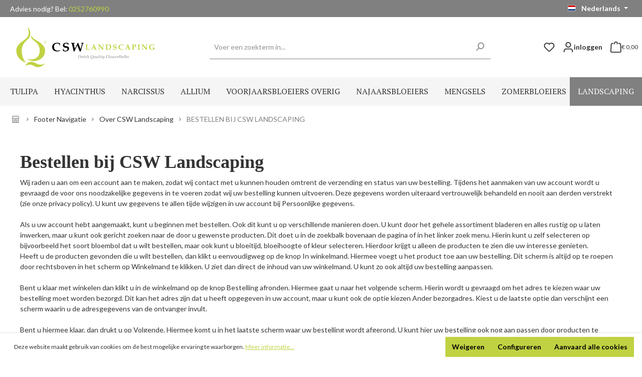

--- FILE ---
content_type: text/html; charset=UTF-8
request_url: https://www.cswlandscaping.com/nl/bestellen-bij-csw-landscaping
body_size: 14101
content:


<!DOCTYPE html>

<html lang="nl-NL"
      itemscope="itemscope"
      itemtype="https://schema.org/WebPage">

    
                            
    <head>
                                    <meta charset="utf-8">
            
                            <meta name="viewport"
                      content="width=device-width, initial-scale=1, shrink-to-fit=no">
            
                                    <meta name="author"
                      content="">
                <meta name="robots"
                      content="index,follow">
                <meta name="revisit-after"
                      content="15 days">
                <meta name="keywords"
                      content="">
                <meta name="description"
                      content="">
            


        <!-- Google Tag Manager -->

        <script>(function(w,d,s,l,i){w[l]=w[l]||[];w[l].push({'gtm.start':

                    new Date().getTime(),event:'gtm.js'});var f=d.getElementsByTagName(s)[0],

                j=d.createElement(s),dl=l!='dataLayer'?'&l='+l:'';j.async=true;j.src=

                'https://www.googletagmanager.com/gtm.js?id='+i+dl;f.parentNode.insertBefore(j,f);

            })(window,document,'script','dataLayer','GTM-K364ZXQ');</script>

        <!-- End Google Tag Manager -->


    
                                                <meta property="og:url"
                          content="https://www.cswlandscaping.com/nl/bestellen-bij-csw-landscaping">
                    <meta property="og:type"
                          content="website">
                    <meta property="og:site_name"
                          content="CSW Landscaping">
                    <meta property="og:title"
                          content="Bestellen bij CSW Landscaping">
                    <meta property="og:description"
                          content="">
                    <meta property="og:image"
                          content="https://www.cswlandscaping.com/media/2d/29/4a/1651651601/Logo CSW Landscaping verticaal (1).svg?ts=1744016354">

                    <meta name="twitter:card"
                          content="summary">
                    <meta name="twitter:site"
                          content="CSW Landscaping">
                    <meta name="twitter:title"
                          content="Bestellen bij CSW Landscaping">
                    <meta name="twitter:description"
                          content="">
                    <meta name="twitter:image"
                          content="https://www.cswlandscaping.com/media/2d/29/4a/1651651601/Logo CSW Landscaping verticaal (1).svg?ts=1744016354">
                            
                            <meta itemprop="copyrightHolder"
                      content="CSW Landscaping">
                <meta itemprop="copyrightYear"
                      content="">
                <meta itemprop="isFamilyFriendly"
                      content="false">
                <meta itemprop="image"
                      content="https://www.cswlandscaping.com/media/2d/29/4a/1651651601/Logo CSW Landscaping verticaal (1).svg?ts=1744016354">
            
                                            <meta name="theme-color"
                      content="#FFFFFF">
                            
                                                <link rel="alternate" hreflang="nl-NL" href="https://www.cswlandscaping.com/bestellen-bij-csw-landscaping">
                                    <link rel="alternate" hreflang="nl-NL" href="https://www.cswlandscaping.nl/bestellen-bij-csw-landscaping">
                                    <link rel="alternate" hreflang="x-default" href="https://www.cswlandscaping.com/nl/bestellen-bij-csw-landscaping">
                                    <link rel="alternate" hreflang="nl-NL" href="https://www.cswlandscaping.com/nl/bestellen-bij-csw-landscaping">
                                    <link rel="alternate" hreflang="en-US" href="https://www.cswlandscaping.com/en/order-at-csw-landscaping">
                                    
                    <link rel="shortcut icon"
                  href="https://www.cswlandscaping.com/media/f9/ac/db/1656670609/fav-icon-csw.png?ts=1744016354">
        
                                <link rel="apple-touch-icon"
                  href="https://www.cswlandscaping.com/media/f9/ac/db/1656670609/fav-icon-csw.png?ts=1744016354">
                    
                                    <link rel="canonical" href="https://www.cswlandscaping.com/nl/bestellen-bij-csw-landscaping">
                    
                    <title itemprop="name">Bestellen bij CSW Landscaping</title>
        
                                                                            <link rel="stylesheet"
                      href="https://www.cswlandscaping.com/theme/153f4d70572306be8e41918521ff29de/css/all.css?1767882508">
                                    

            <link rel="stylesheet" href="https://cdnjs.cloudflare.com/ajax/libs/font-awesome/5.15.4/css/all.min.css" crossorigin="anonymous"/>
    
            <link rel="stylesheet" href="https://www.cswlandscaping.com/bundles/moorlfoundation/storefront/css/animate.css?1767882505">
    
    
            <style>
            :root {
                --moorl-advanced-search-width: 600px;
            }
        </style>
    
                    
    <script>
        window.features = {"V6_5_0_0":true,"v6.5.0.0":true,"V6_6_0_0":true,"v6.6.0.0":true,"V6_7_0_0":false,"v6.7.0.0":false,"ADDRESS_SELECTION_REWORK":false,"address.selection.rework":false,"DISABLE_VUE_COMPAT":false,"disable.vue.compat":false,"ACCESSIBILITY_TWEAKS":false,"accessibility.tweaks":false,"ADMIN_VITE":false,"admin.vite":false,"TELEMETRY_METRICS":false,"telemetry.metrics":false,"PERFORMANCE_TWEAKS":false,"performance.tweaks":false,"CACHE_REWORK":false,"cache.rework":false};
    </script>
        
                
                                    
                        
            
    
                                        
            <script>
                                    window.gtagActive = true;
                    window.gtagURL = 'https://www.googletagmanager.com/gtag/js?id=G-XRH9TRHGP3';
                    window.controllerName = 'navigation';
                    window.actionName = 'index';
                    window.trackOrders = '1';
                    window.gtagTrackingId = 'G-XRH9TRHGP3';
                    window.dataLayer = window.dataLayer || [];
                    window.gtagConfig = {
                        'anonymize_ip': '1',
                        'cookie_domain': 'none',
                        'cookie_prefix': '_swag_ga',
                    };

                    function gtag() { dataLayer.push(arguments); }
                            </script>
            
                <script>
            window.dataLayer = window.dataLayer || [];
            function gtag() { dataLayer.push(arguments); }

            (() => {
                const analyticsStorageEnabled = document.cookie.split(';').some((item) => item.trim().includes('dtgsAllowGtmTracking=1'));

                let googleAdsCookieName = 'google-ads-enabled';
                
                const adsEnabled = document.cookie.split(';').some((item) => item.trim().includes(googleAdsCookieName + '=1'));

                // Always set a default consent for consent mode v2
                gtag('consent', 'default', {
                    'ad_user_data': adsEnabled ? 'granted' : 'denied',
                    'ad_storage': adsEnabled ? 'granted' : 'denied',
                    'ad_personalization': adsEnabled ? 'granted' : 'denied',
                    'analytics_storage': analyticsStorageEnabled ? 'granted' : 'denied'
                });
            })();
        </script>
            
    



                            
            <script type="text/javascript"
                                src='https://www.google.com/recaptcha/api.js'
                defer></script>
        <script>
                            window.googleReCaptchaV2Active = true;
                                </script>
            
                
                                    <script>
                    window.useDefaultCookieConsent = true;
                </script>
                    
                                <script>
                window.activeNavigationId = 'a550838fec42474ab76bb3597bd5c52f';
                window.router = {
                    'frontend.cart.offcanvas': '/nl/checkout/offcanvas',
                    'frontend.cookie.offcanvas': '/nl/cookie/offcanvas',
                    'frontend.checkout.finish.page': '/nl/checkout/finish',
                    'frontend.checkout.info': '/nl/widgets/checkout/info',
                    'frontend.menu.offcanvas': '/nl/widgets/menu/offcanvas',
                    'frontend.cms.page': '/nl/widgets/cms',
                    'frontend.cms.navigation.page': '/nl/widgets/cms/navigation',
                    'frontend.account.addressbook': '/nl/widgets/account/address-book',
                    'frontend.country.country-data': '/nl/country/country-state-data',
                    'frontend.app-system.generate-token': '/nl/app-system/Placeholder/generate-token',
                    };
                window.salesChannelId = 'aa673e39181b4a8aa55bf7464d6af59e';
            </script>
        
                                <script>
                
                window.breakpoints = {"xs":0,"sm":576,"md":768,"lg":992,"xl":1200,"xxl":1400};
            </script>
        
                                    <script>
                    window.customerLoggedInState = 0;

                    window.wishlistEnabled = 1;
                </script>
                    
                        
                            <script>
                window.themeAssetsPublicPath = 'https://www.cswlandscaping.com/theme/79a9907a6ff54651b5a9a0483cf6c10d/assets/';
            </script>
        
                        
    <script>
        window.validationMessages = {"required":"De invoer mag niet leeg zijn.","email":"Ongeldig e-mailadres. E-mailadressen moeten het formaat `user@example.com` hebben en een `@` en een `.` bevatten.","confirmation":"De invoer is niet identiek.","minLength":"%field% is te kort."};
    </script>
        
                                                        <script>
                        window.themeJsPublicPath = 'https://www.cswlandscaping.com/theme/153f4d70572306be8e41918521ff29de/js/';
                    </script>
                                            <script type="text/javascript" src="https://www.cswlandscaping.com/theme/153f4d70572306be8e41918521ff29de/js/storefront/storefront.js?1767882509" defer></script>
                                            <script type="text/javascript" src="https://www.cswlandscaping.com/theme/153f4d70572306be8e41918521ff29de/js/moorl-foundation/moorl-foundation.js?1767882509" defer></script>
                                            <script type="text/javascript" src="https://www.cswlandscaping.com/theme/153f4d70572306be8e41918521ff29de/js/acris-tax-c-s/acris-tax-c-s.js?1767882509" defer></script>
                                            <script type="text/javascript" src="https://www.cswlandscaping.com/theme/153f4d70572306be8e41918521ff29de/js/dtgs-delivery-date-sw6/dtgs-delivery-date-sw6.js?1767882509" defer></script>
                                            <script type="text/javascript" src="https://www.cswlandscaping.com/theme/153f4d70572306be8e41918521ff29de/js/buckaroo-payments/buckaroo-payments.js?1767882509" defer></script>
                                            <script type="text/javascript" src="https://www.cswlandscaping.com/theme/153f4d70572306be8e41918521ff29de/js/dtgs-google-tag-manager-sw6/dtgs-google-tag-manager-sw6.js?1767882509" defer></script>
                                                            </head>

    <body class="is-ctl-navigation is-act-index">

            
                
    
    
            <div id="page-top" class="skip-to-content bg-primary-subtle text-primary-emphasis overflow-hidden" tabindex="-1">
            <div class="container skip-to-content-container d-flex justify-content-center visually-hidden-focusable">
                                                                                        <a href="#content-main" class="skip-to-content-link d-inline-flex text-decoration-underline m-1 p-2 fw-bold gap-2">
                                Ga naar de hoofdinhoud
                            </a>
                                            
                                                                        <a href="#header-main-search-input" class="skip-to-content-link d-inline-flex text-decoration-underline m-1 p-2 fw-bold gap-2 d-none d-sm-block">
                                Ga naar de zoekopdracht
                            </a>
                                            
                                                                        <a href="#main-navigation-menu" class="skip-to-content-link d-inline-flex text-decoration-underline m-1 p-2 fw-bold gap-2 d-none d-lg-block">
                                Ga naar de hoofdnavigatie
                            </a>
                                                                        </div>
        </div>
        
    
                
                
                

    <!-- Google Tag Manager (noscript) -->

    <noscript><iframe src=https://www.googletagmanager.com/ns.html?id=GTM-K364ZXQ

                      height="0" width="0" style="display:none;visibility:hidden"></iframe></noscript>

    <!-- End Google Tag Manager (noscript) -->

                    <noscript class="noscript-main">
                
    <div role="alert"
         aria-live="polite"
                  class="alert alert-info alert-has-icon">
                                                                        
                                                                                                                                                                                            <span class="icon icon-info" aria-hidden="true">
                                        <svg xmlns="http://www.w3.org/2000/svg" xmlns:xlink="http://www.w3.org/1999/xlink" width="24" height="24" viewBox="0 0 24 24"><defs><path d="M12 7c.5523 0 1 .4477 1 1s-.4477 1-1 1-1-.4477-1-1 .4477-1 1-1zm1 9c0 .5523-.4477 1-1 1s-1-.4477-1-1v-5c0-.5523.4477-1 1-1s1 .4477 1 1v5zm11-4c0 6.6274-5.3726 12-12 12S0 18.6274 0 12 5.3726 0 12 0s12 5.3726 12 12zM12 2C6.4772 2 2 6.4772 2 12s4.4772 10 10 10 10-4.4772 10-10S17.5228 2 12 2z" id="icons-default-info" /></defs><use xlink:href="#icons-default-info" fill="#758CA3" fill-rule="evenodd" /></svg>
                    </span>
    
                                                        
                                    
                    <div class="alert-content-container">
                                                    
                                                        <div class="alert-content">                                                    Om alle functies van onze shop te kunnen gebruiken, adviseren wij u om Javascript in uw browser in te schakelen.
                                                                </div>                
                                                                </div>
            </div>
            </noscript>
        
    



                                                
    
                <header class="header-main">
                                                                <div class="container">
                                            <div class="custom-top-bar d-none d-lg-block">
        <div class="top-bar">
                <nav class="top-bar-nav">
                    <span class="d-none d-md-inline-block">Advies nodig? Bel: <a href="tel:0252760990">0252760990</a></span>
                                                
                
            <div class="top-bar-nav-item top-bar-language">
                            <form method="post"
                      action="/nl/checkout/language"
                      class="language-form"
                      data-form-auto-submit="true">
                                                                                            
                        <div class="languages-menu dropdown">
                            <button class="btn dropdown-toggle top-bar-nav-btn"
                                    type="button"
                                    id="languagesDropdown-top-bar"
                                    data-bs-toggle="dropdown"
                                    aria-haspopup="true"
                                    aria-expanded="false"
                                    aria-label="Taal wijzigen (Nederlands is de huidige taal)">
                                <span aria-hidden="true" class="top-bar-list-icon language-flag country-nl language-nl"></span>
                                                                <span class="top-bar-nav-text">Nederlands</span>
                            </button>

                                                            <ul class="top-bar-list dropdown-menu dropdown-menu-end"
                                    aria-label="Beschikbare talen">
                                                                            
                                                                                                                        <li class="top-bar-list-item dropdown-item">
                                                                                                                                                                                            
                                                                                                                                                    <label class="top-bar-list-label"
                                                           for="top-bar-f94244eff4d84902b78e8009a6b2a709">
                                                        <input id="top-bar-f94244eff4d84902b78e8009a6b2a709"
                                                               class="top-bar-list-radio"
                                                               value="f94244eff4d84902b78e8009a6b2a709"
                                                               name="languageId"
                                                               type="radio"
                                                            >
                                                        <span aria-hidden="true" class="top-bar-list-icon language-flag country-us language-en"></span>
                                                        English
                                                    </label>
                                                
                                                                                                                                    </li>
                                                                            
                                                                                                                        <li class="top-bar-list-item dropdown-item item-checked active">
                                                                                                                                                                                            
                                                                                                                                                    <label class="top-bar-list-label"
                                                           for="top-bar-2fbb5fe2e29a4d70aa5854ce7ce3e20b">
                                                        <input id="top-bar-2fbb5fe2e29a4d70aa5854ce7ce3e20b"
                                                               class="top-bar-list-radio"
                                                               value="2fbb5fe2e29a4d70aa5854ce7ce3e20b"
                                                               name="languageId"
                                                               type="radio"
                                                             checked>
                                                        <span aria-hidden="true" class="top-bar-list-icon language-flag country-nl language-nl"></span>
                                                        Nederlands
                                                    </label>
                                                
                                                                                                                                    </li>
                                                                    </ul>
                                                    </div>

                        <input name="redirectTo" type="hidden" value="frontend.navigation.page">

                                                    <input name="redirectParameters[_httpCache]" type="hidden" value="1">
                                                    <input name="redirectParameters[navigationId]" type="hidden" value="a550838fec42474ab76bb3597bd5c52f">
                                                            </form>
                    </div>
                        
                                                
                
                                        </nav>
        </div>
    </div>
    
            <div class="row align-items-center header-row">
                <div class="col-3 col-lg-auto header-logo-col pb-sm-2 my-3 m-lg-0">

            <div class="header-logo-main text-center">
                    <a class="header-logo-main-link"
               href="/nl/"
               title="Naar de startpagina">
                                    <picture class="header-logo-picture d-block m-auto">
                                                                            
                                                                            
                                                                                    <img src="https://www.cswlandscaping.com/media/2d/29/4a/1651651601/Logo%20CSW%20Landscaping%20verticaal%20%281%29.svg?ts=1744016354"
                                     alt="Naar de startpagina"
                                     class="img-fluid header-logo-main-img">
                                                                        </picture>
                            </a>
            </div>
    </div>

                            <div class="col-12 order-2 col-sm order-sm-1 header-search-col">
                    <div class="row">
                        <div class="col-sm-auto d-none d-sm-block d-lg-none">
                                                            <div class="nav-main-toggle">
                                                                            <button
                                            class="btn nav-main-toggle-btn header-actions-btn"
                                            type="button"
                                            data-off-canvas-menu="true"
                                            aria-label="Menu"
                                        >
                                                                                                                                                                                                                                    <span class="icon icon-stack">
                                        <svg xmlns="http://www.w3.org/2000/svg" xmlns:xlink="http://www.w3.org/1999/xlink" width="24" height="24" viewBox="0 0 24 24"><defs><path d="M3 13c-.5523 0-1-.4477-1-1s.4477-1 1-1h18c.5523 0 1 .4477 1 1s-.4477 1-1 1H3zm0-7c-.5523 0-1-.4477-1-1s.4477-1 1-1h18c.5523 0 1 .4477 1 1s-.4477 1-1 1H3zm0 14c-.5523 0-1-.4477-1-1s.4477-1 1-1h18c.5523 0 1 .4477 1 1s-.4477 1-1 1H3z" id="icons-default-stack" /></defs><use xlink:href="#icons-default-stack" fill="#758CA3" fill-rule="evenodd" /></svg>
                    </span>
    
                                                                                        </button>
                                                                    </div>
                                                    </div>
                        <div class="col">
                            
    <div class="collapse"
         id="searchCollapse">
        <div class="header-search">
            <form action="/nl/search"
                  method="get"
                  data-search-form="true"
                  data-url="/nl/suggest?search="
                  class="header-search-form">
                                    <div class="input-group">
                                                                                    <input type="search"
                                       id="header-main-search-input"
                                       name="search"
                                       class="form-control header-search-input"
                                       autocomplete="off"
                                       autocapitalize="off"
                                       placeholder="Voer een zoekterm in..."
                                       aria-label="Voer een zoekterm in..."
                                       value=""
                                >
                            
                        
                                                    <div class="input-group-append">
                                <button type="submit"
                                        class="btn header-search-btn"
                                        aria-label="Zoeken">
                                    <span class="header-search-icon">
                                                                                                                                                                                <span class="icon icon-search icon-sm">
                                        <svg xmlns="http://www.w3.org/2000/svg" xmlns:xlink="http://www.w3.org/1999/xlink" width="24" height="24" viewBox="0 0 24 24"><defs><path d="M10.0944 16.3199 4.707 21.707c-.3905.3905-1.0237.3905-1.4142 0-.3905-.3905-.3905-1.0237 0-1.4142L8.68 14.9056C7.6271 13.551 7 11.8487 7 10c0-4.4183 3.5817-8 8-8s8 3.5817 8 8-3.5817 8-8 8c-1.8487 0-3.551-.627-4.9056-1.6801zM15 16c3.3137 0 6-2.6863 6-6s-2.6863-6-6-6-6 2.6863-6 6 2.6863 6 6 6z" id="icons-default-search" /></defs><use xlink:href="#icons-default-search" fill="#758CA3" fill-rule="evenodd" /></svg>
                    </span>
    
                                        </span>
                                </button>
                            </div>
                                            </div>
                            </form>
        </div>
    </div>
                        </div>
                    </div>
                </div>
            
                <div class="col-9 order-1 col-sm-auto order-sm-2 header-actions-col">
        <div class="row g-0">

                                                        <div class="col-auto d-sm-none">
                                <div class="search-toggle">
                                    <button class="btn header-actions-btn search-toggle-btn js-search-toggle-btn collapsed"
                                            type="button"
                                            data-bs-toggle="collapse"
                                            data-bs-target="#searchCollapse"
                                            aria-expanded="false"
                                            aria-controls="searchCollapse"
                                            aria-label="Zoeken">
                                                                                                                                                                                <span class="icon icon-search">
                                        <svg xmlns="http://www.w3.org/2000/svg" xmlns:xlink="http://www.w3.org/1999/xlink" width="24" height="24" viewBox="0 0 24 24"><use xlink:href="#icons-default-search" fill="#758CA3" fill-rule="evenodd" /></svg>
                    </span>
    
                                        </button>
                                </div>
                            </div>
                        
            
                                                <div class="col-auto d-flex align-items-center">
                        <div class="header-wishlist ">
                            <a class="btn header-wishlist-btn header-actions-btn d-flex align-items-center"
                               href="/nl/wishlist"
                               title="Verlanglijst"
                               aria-label="Verlanglijst">
                                    
            <span class="header-wishlist-icon d-flex">
                                                                                                                                                    <span class="icon icon-heart">
                                        <svg xmlns="http://www.w3.org/2000/svg" xmlns:xlink="http://www.w3.org/1999/xlink" width="24" height="24" viewBox="0 0 24 24"><defs><path d="M20.0139 12.2998c1.8224-1.8224 1.8224-4.7772 0-6.5996-1.8225-1.8225-4.7772-1.8225-6.5997 0L12 7.1144l-1.4142-1.4142c-1.8225-1.8225-4.7772-1.8225-6.5997 0-1.8224 1.8224-1.8224 4.7772 0 6.5996l7.519 7.519a.7.7 0 0 0 .9899 0l7.5189-7.519zm1.4142 1.4142-7.519 7.519c-1.0543 1.0544-2.7639 1.0544-3.8183 0L2.572 13.714c-2.6035-2.6035-2.6035-6.8245 0-9.428 2.6035-2.6035 6.8246-2.6035 9.4281 0 2.6035-2.6035 6.8246-2.6035 9.428 0 2.6036 2.6035 2.6036 6.8245 0 9.428z" id="icons-default-heart" /></defs><use xlink:href="#icons-default-heart" fill="#758CA3" fill-rule="evenodd" /></svg>
                    </span>
    
            </span>
    
    
    
    <span class="badge bg-primary header-wishlist-badge"
          id="wishlist-basket"
          data-wishlist-storage="true"
          data-wishlist-storage-options="{&quot;listPath&quot;:&quot;\/nl\/wishlist\/list&quot;,&quot;mergePath&quot;:&quot;\/nl\/wishlist\/merge&quot;,&quot;pageletPath&quot;:&quot;\/nl\/wishlist\/merge\/pagelet&quot;}"
          data-wishlist-widget="true"
          data-wishlist-widget-options="{&quot;showCounter&quot;:true}"
    ></span>
                            </a>
                        </div>
                    </div>
                            
                                                        <div class="col-auto">
                                <div class="account-menu">
                                        <div class="dropdown">
                    <button class="btn account-menu-btn header-actions-btn d-flex align-items-center gap-1"
                    type="button"
                    id="accountWidget"
                    data-account-menu="true"
                    data-bs-toggle="dropdown"
                    aria-haspopup="true"
                    aria-expanded="false"
                    aria-label="Jouw account"
                    title="Jouw account">
                                                                                                                                                        <span class="icon icon-avatar">
                                        <svg xmlns="http://www.w3.org/2000/svg" xmlns:xlink="http://www.w3.org/1999/xlink" width="24" height="24" viewBox="0 0 24 24"><defs><path d="M12 3C9.7909 3 8 4.7909 8 7c0 2.2091 1.7909 4 4 4 2.2091 0 4-1.7909 4-4 0-2.2091-1.7909-4-4-4zm0-2c3.3137 0 6 2.6863 6 6s-2.6863 6-6 6-6-2.6863-6-6 2.6863-6 6-6zM4 22.099c0 .5523-.4477 1-1 1s-1-.4477-1-1V20c0-2.7614 2.2386-5 5-5h10.0007c2.7614 0 5 2.2386 5 5v2.099c0 .5523-.4477 1-1 1s-1-.4477-1-1V20c0-1.6569-1.3431-3-3-3H7c-1.6569 0-3 1.3431-3 3v2.099z" id="icons-default-avatar" /></defs><use xlink:href="#icons-default-avatar" fill="#758CA3" fill-rule="evenodd" /></svg>
                    </span>
    
    <span class="d-none d-sm-block">inloggen</span>
            </button>

        
                    <div class="dropdown-menu dropdown-menu-end account-menu-dropdown js-account-menu-dropdown"
                 aria-labelledby="accountWidget">
                

        
            <div class="offcanvas-header">
                            <button class="btn btn-light offcanvas-close js-offcanvas-close">
                                                                                                                                                                                    <span class="icon icon-x icon-sm">
                                        <svg xmlns="http://www.w3.org/2000/svg" xmlns:xlink="http://www.w3.org/1999/xlink" width="24" height="24" viewBox="0 0 24 24"><defs><path d="m10.5858 12-7.293-7.2929c-.3904-.3905-.3904-1.0237 0-1.4142.3906-.3905 1.0238-.3905 1.4143 0L12 10.5858l7.2929-7.293c.3905-.3904 1.0237-.3904 1.4142 0 .3905.3906.3905 1.0238 0 1.4143L13.4142 12l7.293 7.2929c.3904.3905.3904 1.0237 0 1.4142-.3906.3905-1.0238.3905-1.4143 0L12 13.4142l-7.2929 7.293c-.3905.3904-1.0237.3904-1.4142 0-.3905-.3906-.3905-1.0238 0-1.4143L10.5858 12z" id="icons-default-x" /></defs><use xlink:href="#icons-default-x" fill="#758CA3" fill-rule="evenodd" /></svg>
                    </span>
    
                        
                                            Menu sluiten
                                    </button>
                    </div>
    
            <div class="offcanvas-body">
                <div class="account-menu">
                                    <div class="dropdown-header account-menu-header">
                    Jouw account
                </div>
                    
                                    <div class="account-menu-login">
                                            <a href="/nl/account/login"
                           title="inloggen"
                           class="btn btn-primary account-menu-login-button">
                            inloggen
                        </a>
                    
                                            <div class="account-menu-register">
                            of
                            <a href="/nl/account/login"
                               title="account aanmaken">
                                account aanmaken
                            </a>
                        </div>
                                    </div>
                    
                    <div class="account-menu-links">
                    <div class="header-account-menu">
        <div class="card account-menu-inner">
                                        
                                                <nav class="list-group list-group-flush account-aside-list-group">
                                                                                    <a href="/nl/account"
                                   title="Overzicht"
                                   class="list-group-item list-group-item-action account-aside-item"
                                   >
                                    Overzicht
                                </a>
                            
                                                            <a href="/nl/account/profile"
                                   title="Jouw profiel"
                                   class="list-group-item list-group-item-action account-aside-item"
                                   >
                                    Jouw profiel
                                </a>
                            
                                                            <a href="/nl/account/address"
                                   title="Adressen"
                                   class="list-group-item list-group-item-action account-aside-item"
                                   >
                                    Adressen
                                </a>
                            
                                                                                                                        <a href="/nl/account/payment"
                                   title="Betaalwijzen"
                                   class="list-group-item list-group-item-action account-aside-item"
                                   >
                                    Betaalwijzen
                                </a>
                                                            
                                                            <a href="/nl/account/order"
                                   title="Bestellingen"
                                   class="list-group-item list-group-item-action account-aside-item"
                                   >
                                    Bestellingen
                                </a>
                                                                        </nav>
                            
                                                </div>
    </div>
            </div>
            </div>
        </div>
                </div>
            </div>
                                </div>
                            </div>
                        
            
                            <div class="col-auto d-flex align-items-center">
                    <div
                        class="header-cart"
                        data-off-canvas-cart="true"
                    >
                        <a class="btn header-cart-btn header-actions-btn d-flex align-items-center"
                           href="/nl/checkout/cart"
                           data-cart-widget="true"
                           title="Winkelmandje"
                           aria-label="Winkelmandje">
                                <span class="header-cart-icon d-flex">
                                                                                                                                                <span class="icon icon-bag">
                                        <svg aria-label="Winkelmandje" xmlns="http://www.w3.org/2000/svg" xmlns:xlink="http://www.w3.org/1999/xlink" width="24" height="24" viewBox="0 0 24 24"><defs><path d="M5.892 3c.5523 0 1 .4477 1 1s-.4477 1-1 1H3.7895a1 1 0 0 0-.9986.9475l-.7895 15c-.029.5515.3946 1.0221.9987 1.0525h17.8102c.5523 0 1-.4477.9986-1.0525l-.7895-15A1 1 0 0 0 20.0208 5H17.892c-.5523 0-1-.4477-1-1s.4477-1 1-1h2.1288c1.5956 0 2.912 1.249 2.9959 2.8423l.7894 15c.0035.0788.0035.0788.0042.1577 0 1.6569-1.3432 3-3 3H3c-.079-.0007-.079-.0007-.1577-.0041-1.6546-.0871-2.9253-1.499-2.8382-3.1536l.7895-15C.8775 4.249 2.1939 3 3.7895 3H5.892zm4 2c0 .5523-.4477 1-1 1s-1-.4477-1-1V3c0-1.6569 1.3432-3 3-3h2c1.6569 0 3 1.3431 3 3v2c0 .5523-.4477 1-1 1s-1-.4477-1-1V3c0-.5523-.4477-1-1-1h-2c-.5523 0-1 .4477-1 1v2z" id="icons-default-bag" /></defs><use xlink:href="#icons-default-bag" fill="#758CA3" fill-rule="evenodd" /></svg>
                    </span>
    
        </span>
        <span class="header-cart-total d-none  ms-sm-2">
                € 0,00     </span>
                        </a>
                    </div>
                </div>
            
                            <div class="col-auto d-sm-none">
                    <div class="menu-button">
                                                                                            <button
                                            class="btn nav-main-toggle-btn header-actions-btn"
                                            type="button"
                                            data-off-canvas-menu="true"
                                            aria-label="Menu"
                                        >
                                                                                                                                                                                                                                    <span class="icon icon-stack">
                                        <svg xmlns="http://www.w3.org/2000/svg" xmlns:xlink="http://www.w3.org/1999/xlink" width="24" height="24" viewBox="0 0 24 24"><use xlink:href="#icons-default-stack" fill="#758CA3" fill-rule="evenodd" /></svg>
                    </span>
    
                                                                                        </button>
                                    
                                            </div>
                </div>
                    </div>
    </div>
        </div>
                            </div>
                                    </header>
            
                                        <div class="nav-main">
                                                                                            
    <div class="main-navigation"
         id="mainNavigation"
         data-flyout-menu="true">
                    <div class="container">
                                    <nav class="nav main-navigation-menu"
                        id="main-navigation-menu"
                        aria-label="Hoofdnavigatie"
                        itemscope="itemscope"
                        itemtype="https://schema.org/SiteNavigationElement">
                        
                        
                                                    
                                                                                            
                                                                                                                                                    
                                        <a class="nav-link main-navigation-link nav-item-0fb935485c1a463bbc88ae595dd44d59 "
                                           href="https://www.cswlandscaping.com/nl/tulipa.html"
                                           itemprop="url"
                                                                                                                                 title="Tulipa">
                                            <div class="main-navigation-link-text">
                                                <span itemprop="name">Tulipa</span>
                                            </div>
                                        </a>
                                                                                                                                                                                                        
                                                                                                                                                    
                                        <a class="nav-link main-navigation-link nav-item-6f3bb31ff2474174acd201ec1bbfc115 "
                                           href="https://www.cswlandscaping.com/nl/hyacinthus.html"
                                           itemprop="url"
                                                                                                                                 title="Hyacinthus">
                                            <div class="main-navigation-link-text">
                                                <span itemprop="name">Hyacinthus</span>
                                            </div>
                                        </a>
                                                                                                                                                                                                        
                                                                                                                                                    
                                        <a class="nav-link main-navigation-link nav-item-11ef23d5fda145729b52187d4cebbcdf "
                                           href="https://www.cswlandscaping.com/nl/narcissus.html"
                                           itemprop="url"
                                                                                                                                 title="Narcissus">
                                            <div class="main-navigation-link-text">
                                                <span itemprop="name">Narcissus</span>
                                            </div>
                                        </a>
                                                                                                                                                                                                        
                                                                                                                                                    
                                        <a class="nav-link main-navigation-link nav-item-3081d33282fd4c2bbd7951759c6158e2 "
                                           href="https://www.cswlandscaping.com/nl/allium.html"
                                           itemprop="url"
                                                                                                                                 title="Allium">
                                            <div class="main-navigation-link-text">
                                                <span itemprop="name">Allium</span>
                                            </div>
                                        </a>
                                                                                                                                                                                                        
                                                                                                                                                    
                                        <a class="nav-link main-navigation-link nav-item-c592c0847a864aaa96917248bacbfca8 "
                                           href="https://www.cswlandscaping.com/nl/voorjaarsbloeiers-overig.html"
                                           itemprop="url"
                                           data-flyout-menu-trigger="c592c0847a864aaa96917248bacbfca8"                                                                                      title="Voorjaarsbloeiers overig">
                                            <div class="main-navigation-link-text">
                                                <span itemprop="name">Voorjaarsbloeiers overig</span>
                                            </div>
                                        </a>
                                                                                                                                                                                                        
                                                                                                                                                    
                                        <a class="nav-link main-navigation-link nav-item-02e0875b4a1b438bbd6f6035a2f39e73 "
                                           href="https://www.cswlandscaping.com/nl/Najaarsbloeiers/"
                                           itemprop="url"
                                           data-flyout-menu-trigger="02e0875b4a1b438bbd6f6035a2f39e73"                                                                                      title="Najaarsbloeiers">
                                            <div class="main-navigation-link-text">
                                                <span itemprop="name">Najaarsbloeiers</span>
                                            </div>
                                        </a>
                                                                                                                                                                                                        
                                                                                                                                                    
                                        <a class="nav-link main-navigation-link nav-item-046724891dfb4bb59b350ddb9bf974bd "
                                           href="https://www.cswlandscaping.com/nl/mengsels.html"
                                           itemprop="url"
                                                                                                                                 title="Mengsels">
                                            <div class="main-navigation-link-text">
                                                <span itemprop="name">Mengsels</span>
                                            </div>
                                        </a>
                                                                                                                                                                                                        
                                                                                                                                                    
                                        <a class="nav-link main-navigation-link nav-item-3c0a234459554f13ab147fe98fcb54d4 "
                                           href="https://www.cswlandscaping.com/nl/Zomerbloeiers/"
                                           itemprop="url"
                                           data-flyout-menu-trigger="3c0a234459554f13ab147fe98fcb54d4"                                                                                      title="Zomerbloeiers">
                                            <div class="main-navigation-link-text">
                                                <span itemprop="name">Zomerbloeiers</span>
                                            </div>
                                        </a>
                                                                                                                                                                                                        
                                                                                                                                                    
                                        <a class="nav-link main-navigation-link nav-item-d3143e347b9a4a678a39abde40bd2e89 "
                                           href="https://www.cswlandscaping.com/nl/Landscaping/"
                                           itemprop="url"
                                                                                                                                 title="Landscaping">
                                            <div class="main-navigation-link-text">
                                                <span itemprop="name">Landscaping</span>
                                            </div>
                                        </a>
                                                                                                                                                                                    </nav>
                
                                                                                                                                                                                                                                                                                                                                                                                                                                                                                                                                                                                                                                                
                                                                        <div class="navigation-flyouts">
                                                                                                                                                                                                                                                                                                                                                                                                                                                                                                                        <div class="navigation-flyout"
                                                     data-flyout-menu-id="c592c0847a864aaa96917248bacbfca8">
                                                    <div class="container">
                                                                                                                            
    
            <div class="row navigation-flyout-content">
                            <div class="col">
                    <div class="navigation-flyout-categories">
                                                        
                    
    
    <div class="row navigation-flyout-categories is-level-0">
                                            
                            <div class="col-3 navigation-flyout-col">
                                                                        <a class="nav-item nav-link navigation-flyout-link is-level-0"
                               href="https://www.cswlandscaping.com/nl/voorjaarsbloeiers-overig/anemone.html"
                               itemprop="url"
                                                              title="Anemone">
                                <span itemprop="name">Anemone</span>
                            </a>
                                            
                                                                            
        
    
    <div class="navigation-flyout-categories is-level-1">
            </div>
                                                            </div>
                                                        
                            <div class="col-3 navigation-flyout-col">
                                                                        <a class="nav-item nav-link navigation-flyout-link is-level-0"
                               href="https://www.cswlandscaping.com/nl/voorjaarsbloeiers-overig/arum.html"
                               itemprop="url"
                                                              title="Arum">
                                <span itemprop="name">Arum</span>
                            </a>
                                            
                                                                            
        
    
    <div class="navigation-flyout-categories is-level-1">
            </div>
                                                            </div>
                                                        
                            <div class="col-3 navigation-flyout-col">
                                                                        <a class="nav-item nav-link navigation-flyout-link is-level-0"
                               href="https://www.cswlandscaping.com/nl/voorjaarsbloeiers-overig/camassia.html"
                               itemprop="url"
                                                              title="Camassia">
                                <span itemprop="name">Camassia</span>
                            </a>
                                            
                                                                            
        
    
    <div class="navigation-flyout-categories is-level-1">
            </div>
                                                            </div>
                                                        
                            <div class="col-3 navigation-flyout-col">
                                                                        <a class="nav-item nav-link navigation-flyout-link is-level-0"
                               href="https://www.cswlandscaping.com/nl/voorjaarsbloeiers-overig/chionodoxa.html"
                               itemprop="url"
                                                              title="Chionodoxa">
                                <span itemprop="name">Chionodoxa</span>
                            </a>
                                            
                                                                            
        
    
    <div class="navigation-flyout-categories is-level-1">
            </div>
                                                            </div>
                                                        
                            <div class="col-3 navigation-flyout-col">
                                                                        <a class="nav-item nav-link navigation-flyout-link is-level-0"
                               href="https://www.cswlandscaping.com/nl/voorjaarsbloeiers-overig/colchicum.html"
                               itemprop="url"
                                                              title="Colchicum">
                                <span itemprop="name">Colchicum</span>
                            </a>
                                            
                                                                            
        
    
    <div class="navigation-flyout-categories is-level-1">
            </div>
                                                            </div>
                                                        
                            <div class="col-3 navigation-flyout-col">
                                                                        <a class="nav-item nav-link navigation-flyout-link is-level-0"
                               href="https://www.cswlandscaping.com/nl/voorjaarsbloeiers-overig/convallaria.html"
                               itemprop="url"
                                                              title="Convallaria">
                                <span itemprop="name">Convallaria</span>
                            </a>
                                            
                                                                            
        
    
    <div class="navigation-flyout-categories is-level-1">
            </div>
                                                            </div>
                                                        
                            <div class="col-3 navigation-flyout-col">
                                                                        <a class="nav-item nav-link navigation-flyout-link is-level-0"
                               href="https://www.cswlandscaping.com/nl/voorjaarsbloeiers-overig/corydalis.html"
                               itemprop="url"
                                                              title="Corydalis">
                                <span itemprop="name">Corydalis</span>
                            </a>
                                            
                                                                            
        
    
    <div class="navigation-flyout-categories is-level-1">
            </div>
                                                            </div>
                                                        
                            <div class="col-3 navigation-flyout-col">
                                                                        <a class="nav-item nav-link navigation-flyout-link is-level-0"
                               href="https://www.cswlandscaping.com/nl/voorjaarsbloeiers-overig/crocus.html"
                               itemprop="url"
                                                              title="Crocus">
                                <span itemprop="name">Crocus</span>
                            </a>
                                            
                                                                            
        
    
    <div class="navigation-flyout-categories is-level-1">
            </div>
                                                            </div>
                                                        
                            <div class="col-3 navigation-flyout-col">
                                                                        <a class="nav-item nav-link navigation-flyout-link is-level-0"
                               href="https://www.cswlandscaping.com/nl/voorjaarsbloeiers-overig/cyclamen.html"
                               itemprop="url"
                                                              title="Cyclamen">
                                <span itemprop="name">Cyclamen</span>
                            </a>
                                            
                                                                            
        
    
    <div class="navigation-flyout-categories is-level-1">
            </div>
                                                            </div>
                                                        
                            <div class="col-3 navigation-flyout-col">
                                                                        <a class="nav-item nav-link navigation-flyout-link is-level-0"
                               href="https://www.cswlandscaping.com/nl/voorjaarsbloeiers-overig/eranthis.html"
                               itemprop="url"
                                                              title="Eranthis">
                                <span itemprop="name">Eranthis</span>
                            </a>
                                            
                                                                            
        
    
    <div class="navigation-flyout-categories is-level-1">
            </div>
                                                            </div>
                                                        
                            <div class="col-3 navigation-flyout-col">
                                                                        <a class="nav-item nav-link navigation-flyout-link is-level-0"
                               href="https://www.cswlandscaping.com/nl/voorjaarsbloeiers-overig/eremurus.html"
                               itemprop="url"
                                                              title="Eremurus">
                                <span itemprop="name">Eremurus</span>
                            </a>
                                            
                                                                            
        
    
    <div class="navigation-flyout-categories is-level-1">
            </div>
                                                            </div>
                                                        
                            <div class="col-3 navigation-flyout-col">
                                                                        <a class="nav-item nav-link navigation-flyout-link is-level-0"
                               href="https://www.cswlandscaping.com/nl/voorjaarsbloeiers-overig/erythronium.html"
                               itemprop="url"
                                                              title="Erythronium">
                                <span itemprop="name">Erythronium</span>
                            </a>
                                            
                                                                            
        
    
    <div class="navigation-flyout-categories is-level-1">
            </div>
                                                            </div>
                                                        
                            <div class="col-3 navigation-flyout-col">
                                                                        <a class="nav-item nav-link navigation-flyout-link is-level-0"
                               href="https://www.cswlandscaping.com/nl/voorjaarsbloeiers-overig/fritillaria.html"
                               itemprop="url"
                                                              title="Fritillaria">
                                <span itemprop="name">Fritillaria</span>
                            </a>
                                            
                                                                            
        
    
    <div class="navigation-flyout-categories is-level-1">
            </div>
                                                            </div>
                                                        
                            <div class="col-3 navigation-flyout-col">
                                                                        <a class="nav-item nav-link navigation-flyout-link is-level-0"
                               href="https://www.cswlandscaping.com/nl/voorjaarsbloeiers-overig/galanthus.html"
                               itemprop="url"
                                                              title="Galanthus">
                                <span itemprop="name">Galanthus</span>
                            </a>
                                            
                                                                            
        
    
    <div class="navigation-flyout-categories is-level-1">
            </div>
                                                            </div>
                                                        
                            <div class="col-3 navigation-flyout-col">
                                                                        <a class="nav-item nav-link navigation-flyout-link is-level-0"
                               href="https://www.cswlandscaping.com/nl/voorjaarsbloeiers-overig/gladiolus.html"
                               itemprop="url"
                                                              title="Gladiolus">
                                <span itemprop="name">Gladiolus</span>
                            </a>
                                            
                                                                            
        
    
    <div class="navigation-flyout-categories is-level-1">
            </div>
                                                            </div>
                                                        
                            <div class="col-3 navigation-flyout-col">
                                                                        <a class="nav-item nav-link navigation-flyout-link is-level-0"
                               href="https://www.cswlandscaping.com/nl/voorjaarsbloeiers-overig/hyacinthoides.html"
                               itemprop="url"
                                                              title="Hyacinthoides">
                                <span itemprop="name">Hyacinthoides</span>
                            </a>
                                            
                                                                            
        
    
    <div class="navigation-flyout-categories is-level-1">
            </div>
                                                            </div>
                                                        
                            <div class="col-3 navigation-flyout-col">
                                                                        <a class="nav-item nav-link navigation-flyout-link is-level-0"
                               href="https://www.cswlandscaping.com/nl/voorjaarsbloeiers-overig/ipheion.html"
                               itemprop="url"
                                                              title="Ipheion">
                                <span itemprop="name">Ipheion</span>
                            </a>
                                            
                                                                            
        
    
    <div class="navigation-flyout-categories is-level-1">
            </div>
                                                            </div>
                                                        
                            <div class="col-3 navigation-flyout-col">
                                                                        <a class="nav-item nav-link navigation-flyout-link is-level-0"
                               href="https://www.cswlandscaping.com/nl/voorjaarsbloeiers-overig/iris.html"
                               itemprop="url"
                                                              title="Iris">
                                <span itemprop="name">Iris</span>
                            </a>
                                            
                                                                            
        
    
    <div class="navigation-flyout-categories is-level-1">
            </div>
                                                            </div>
                                                        
                            <div class="col-3 navigation-flyout-col">
                                                                        <a class="nav-item nav-link navigation-flyout-link is-level-0"
                               href="https://www.cswlandscaping.com/nl/voorjaarsbloeiers-overig/leucojum.html"
                               itemprop="url"
                                                              title="Leucojum">
                                <span itemprop="name">Leucojum</span>
                            </a>
                                            
                                                                            
        
    
    <div class="navigation-flyout-categories is-level-1">
            </div>
                                                            </div>
                                                        
                            <div class="col-3 navigation-flyout-col">
                                                                        <a class="nav-item nav-link navigation-flyout-link is-level-0"
                               href="https://www.cswlandscaping.com/nl/voorjaarsbloeiers-overig/lilium.html"
                               itemprop="url"
                                                              title="Lilium">
                                <span itemprop="name">Lilium</span>
                            </a>
                                            
                                                                            
        
    
    <div class="navigation-flyout-categories is-level-1">
            </div>
                                                            </div>
                                                        
                            <div class="col-3 navigation-flyout-col">
                                                                        <a class="nav-item nav-link navigation-flyout-link is-level-0"
                               href="https://www.cswlandscaping.com/nl/voorjaarsbloeiers-overig/muscari.html"
                               itemprop="url"
                                                              title="Muscari">
                                <span itemprop="name">Muscari</span>
                            </a>
                                            
                                                                            
        
    
    <div class="navigation-flyout-categories is-level-1">
            </div>
                                                            </div>
                                                        
                            <div class="col-3 navigation-flyout-col">
                                                                        <a class="nav-item nav-link navigation-flyout-link is-level-0"
                               href="https://www.cswlandscaping.com/nl/voorjaarsbloeiers-overig/nectaroscordum.html"
                               itemprop="url"
                                                              title="Nectaroscordum (zie Allium)">
                                <span itemprop="name">Nectaroscordum (zie Allium)</span>
                            </a>
                                            
                                                                            
        
    
    <div class="navigation-flyout-categories is-level-1">
            </div>
                                                            </div>
                                                        
                            <div class="col-3 navigation-flyout-col">
                                                                        <a class="nav-item nav-link navigation-flyout-link is-level-0"
                               href="https://www.cswlandscaping.com/nl/voorjaarsbloeiers-overig/ornithogalum.html"
                               itemprop="url"
                                                              title="Ornithogalum">
                                <span itemprop="name">Ornithogalum</span>
                            </a>
                                            
                                                                            
        
    
    <div class="navigation-flyout-categories is-level-1">
            </div>
                                                            </div>
                                                        
                            <div class="col-3 navigation-flyout-col">
                                                                        <a class="nav-item nav-link navigation-flyout-link is-level-0"
                               href="https://www.cswlandscaping.com/nl/voorjaarsbloeiers-overig/oxalis.html"
                               itemprop="url"
                                                              title="Oxalis">
                                <span itemprop="name">Oxalis</span>
                            </a>
                                            
                                                                            
        
    
    <div class="navigation-flyout-categories is-level-1">
            </div>
                                                            </div>
                                                        
                            <div class="col-3 navigation-flyout-col">
                                                                        <a class="nav-item nav-link navigation-flyout-link is-level-0"
                               href="https://www.cswlandscaping.com/nl/voorjaarsbloeiers-overig/puschkinia.html"
                               itemprop="url"
                                                              title="Puschkinia">
                                <span itemprop="name">Puschkinia</span>
                            </a>
                                            
                                                                            
        
    
    <div class="navigation-flyout-categories is-level-1">
            </div>
                                                            </div>
                                                        
                            <div class="col-3 navigation-flyout-col">
                                                                        <a class="nav-item nav-link navigation-flyout-link is-level-0"
                               href="https://www.cswlandscaping.com/nl/voorjaarsbloeiers-overig/scilla.html"
                               itemprop="url"
                                                              title="Scilla">
                                <span itemprop="name">Scilla</span>
                            </a>
                                            
                                                                            
        
    
    <div class="navigation-flyout-categories is-level-1">
            </div>
                                                            </div>
                                                        
                            <div class="col-3 navigation-flyout-col">
                                                                        <a class="nav-item nav-link navigation-flyout-link is-level-0"
                               href="https://www.cswlandscaping.com/nl/voorjaarsbloeiers-overig/sternbergia.html"
                               itemprop="url"
                                                              title="Sternbergia">
                                <span itemprop="name">Sternbergia</span>
                            </a>
                                            
                                                                            
        
    
    <div class="navigation-flyout-categories is-level-1">
            </div>
                                                            </div>
                                                        
                            <div class="col-3 navigation-flyout-col">
                                                                        <a class="nav-item nav-link navigation-flyout-link is-level-0"
                               href="https://www.cswlandscaping.com/nl/Voorjaarsbloeiers-overig/Triteleia/"
                               itemprop="url"
                                                              title="Triteleia">
                                <span itemprop="name">Triteleia</span>
                            </a>
                                            
                                                                            
        
    
    <div class="navigation-flyout-categories is-level-1">
            </div>
                                                            </div>
                        </div>
                                            </div>
                </div>
            
                                                </div>
                                                                                                                </div>
                                                </div>
                                                                                                                                                                                                                                                            <div class="navigation-flyout"
                                                     data-flyout-menu-id="02e0875b4a1b438bbd6f6035a2f39e73">
                                                    <div class="container">
                                                                                                                            
    
            <div class="row navigation-flyout-content">
                            <div class="col">
                    <div class="navigation-flyout-categories">
                                                        
                    
    
    <div class="row navigation-flyout-categories is-level-0">
                                            
                            <div class="col-3 navigation-flyout-col">
                                                                        <a class="nav-item nav-link navigation-flyout-link is-level-0"
                               href="https://www.cswlandscaping.com/nl/Najaarsbloeiers/Colchicum/"
                               itemprop="url"
                                                              title="Colchicum">
                                <span itemprop="name">Colchicum</span>
                            </a>
                                            
                                                                            
        
    
    <div class="navigation-flyout-categories is-level-1">
            </div>
                                                            </div>
                                                        
                            <div class="col-3 navigation-flyout-col">
                                                                        <a class="nav-item nav-link navigation-flyout-link is-level-0"
                               href="https://www.cswlandscaping.com/nl/Najaarsbloeiers/Crocus/"
                               itemprop="url"
                                                              title="Crocus">
                                <span itemprop="name">Crocus</span>
                            </a>
                                            
                                                                            
        
    
    <div class="navigation-flyout-categories is-level-1">
            </div>
                                                            </div>
                                                        
                            <div class="col-3 navigation-flyout-col">
                                                                        <a class="nav-item nav-link navigation-flyout-link is-level-0"
                               href="https://www.cswlandscaping.com/nl/Najaarsbloeiers/Cyclamen/"
                               itemprop="url"
                                                              title="Cyclamen">
                                <span itemprop="name">Cyclamen</span>
                            </a>
                                            
                                                                            
        
    
    <div class="navigation-flyout-categories is-level-1">
            </div>
                                                            </div>
                                                        
                            <div class="col-3 navigation-flyout-col">
                                                                        <a class="nav-item nav-link navigation-flyout-link is-level-0"
                               href="https://www.cswlandscaping.com/nl/Najaarsbloeiers/Sternbergia/"
                               itemprop="url"
                                                              title="Sternbergia">
                                <span itemprop="name">Sternbergia</span>
                            </a>
                                            
                                                                            
        
    
    <div class="navigation-flyout-categories is-level-1">
            </div>
                                                            </div>
                        </div>
                                            </div>
                </div>
            
                                                </div>
                                                                                                                </div>
                                                </div>
                                                                                                                                                                                                                                                                                                                                        <div class="navigation-flyout"
                                                     data-flyout-menu-id="3c0a234459554f13ab147fe98fcb54d4">
                                                    <div class="container">
                                                                                                                            
    
            <div class="row navigation-flyout-content">
                            <div class="col">
                    <div class="navigation-flyout-categories">
                                                        
                    
    
    <div class="row navigation-flyout-categories is-level-0">
                                            
                            <div class="col-3 navigation-flyout-col">
                                                                        <a class="nav-item nav-link navigation-flyout-link is-level-0"
                               href="https://www.cswlandscaping.com/nl/Zomerbloeiers/Anemone/"
                               itemprop="url"
                                                              title="Anemone">
                                <span itemprop="name">Anemone</span>
                            </a>
                                            
                                                                            
        
    
    <div class="navigation-flyout-categories is-level-1">
            </div>
                                                            </div>
                                                        
                            <div class="col-3 navigation-flyout-col">
                                                                        <a class="nav-item nav-link navigation-flyout-link is-level-0"
                               href="https://www.cswlandscaping.com/nl/Zomerbloeiers/Agapanthus/"
                               itemprop="url"
                                                              title="Agapanthus">
                                <span itemprop="name">Agapanthus</span>
                            </a>
                                            
                                                                            
        
    
    <div class="navigation-flyout-categories is-level-1">
            </div>
                                                            </div>
                                                        
                            <div class="col-3 navigation-flyout-col">
                                                                        <a class="nav-item nav-link navigation-flyout-link is-level-0"
                               href="https://www.cswlandscaping.com/nl/Zomerbloeiers/Astilbe/"
                               itemprop="url"
                                                              title="Astilbe">
                                <span itemprop="name">Astilbe</span>
                            </a>
                                            
                                                                            
        
    
    <div class="navigation-flyout-categories is-level-1">
            </div>
                                                            </div>
                                                        
                            <div class="col-3 navigation-flyout-col">
                                                                        <a class="nav-item nav-link navigation-flyout-link is-level-0"
                               href="https://www.cswlandscaping.com/nl/Zomerbloeiers/Begonia/"
                               itemprop="url"
                                                              title="Begonia">
                                <span itemprop="name">Begonia</span>
                            </a>
                                            
                                                                            
        
    
    <div class="navigation-flyout-categories is-level-1">
            </div>
                                                            </div>
                                                        
                            <div class="col-3 navigation-flyout-col">
                                                                        <a class="nav-item nav-link navigation-flyout-link is-level-0"
                               href="https://www.cswlandscaping.com/nl/Zomerbloeiers/Crocosmia/"
                               itemprop="url"
                                                              title="Crocosmia">
                                <span itemprop="name">Crocosmia</span>
                            </a>
                                            
                                                                            
        
    
    <div class="navigation-flyout-categories is-level-1">
            </div>
                                                            </div>
                                                        
                            <div class="col-3 navigation-flyout-col">
                                                                        <a class="nav-item nav-link navigation-flyout-link is-level-0"
                               href="https://www.cswlandscaping.com/nl/Zomerbloeiers/Dahlia/"
                               itemprop="url"
                                                              title="Dahlia">
                                <span itemprop="name">Dahlia</span>
                            </a>
                                            
                                                                            
        
    
    <div class="navigation-flyout-categories is-level-1">
            </div>
                                                            </div>
                                                        
                            <div class="col-3 navigation-flyout-col">
                                                                        <a class="nav-item nav-link navigation-flyout-link is-level-0"
                               href="https://www.cswlandscaping.com/nl/Zomerbloeiers/Dicentra/"
                               itemprop="url"
                                                              title="Dicentra">
                                <span itemprop="name">Dicentra</span>
                            </a>
                                            
                                                                            
        
    
    <div class="navigation-flyout-categories is-level-1">
            </div>
                                                            </div>
                                                        
                            <div class="col-3 navigation-flyout-col">
                                                                        <a class="nav-item nav-link navigation-flyout-link is-level-0"
                               href="https://www.cswlandscaping.com/nl/Zomerbloeiers/Gladiolus/"
                               itemprop="url"
                                                              title="Gladiolus">
                                <span itemprop="name">Gladiolus</span>
                            </a>
                                            
                                                                            
        
    
    <div class="navigation-flyout-categories is-level-1">
            </div>
                                                            </div>
                                                        
                            <div class="col-3 navigation-flyout-col">
                                                                        <a class="nav-item nav-link navigation-flyout-link is-level-0"
                               href="https://www.cswlandscaping.com/nl/Zomerbloeiers/Hemerocallis/"
                               itemprop="url"
                                                              title="Hemerocallis">
                                <span itemprop="name">Hemerocallis</span>
                            </a>
                                            
                                                                            
        
    
    <div class="navigation-flyout-categories is-level-1">
            </div>
                                                            </div>
                                                        
                            <div class="col-3 navigation-flyout-col">
                                                                        <a class="nav-item nav-link navigation-flyout-link is-level-0"
                               href="https://www.cswlandscaping.com/nl/Zomerbloeiers/Hippeastrum/"
                               itemprop="url"
                                                              title="Hippeastrum">
                                <span itemprop="name">Hippeastrum</span>
                            </a>
                                            
                                                                            
        
    
    <div class="navigation-flyout-categories is-level-1">
            </div>
                                                            </div>
                                                        
                            <div class="col-3 navigation-flyout-col">
                                                                        <a class="nav-item nav-link navigation-flyout-link is-level-0"
                               href="https://www.cswlandscaping.com/nl/Zomerbloeiers/Iris/"
                               itemprop="url"
                                                              title="Iris">
                                <span itemprop="name">Iris</span>
                            </a>
                                            
                                                                            
        
    
    <div class="navigation-flyout-categories is-level-1">
            </div>
                                                            </div>
                                                        
                            <div class="col-3 navigation-flyout-col">
                                                                        <a class="nav-item nav-link navigation-flyout-link is-level-0"
                               href="https://www.cswlandscaping.com/nl/Zomerbloeiers/Liatris/"
                               itemprop="url"
                                                              title="Liatris">
                                <span itemprop="name">Liatris</span>
                            </a>
                                            
                                                                            
        
    
    <div class="navigation-flyout-categories is-level-1">
            </div>
                                                            </div>
                                                        
                            <div class="col-3 navigation-flyout-col">
                                                                        <a class="nav-item nav-link navigation-flyout-link is-level-0"
                               href="https://www.cswlandscaping.com/nl/Zomerbloeiers/Nerine/"
                               itemprop="url"
                                                              title="Nerine">
                                <span itemprop="name">Nerine</span>
                            </a>
                                            
                                                                            
        
    
    <div class="navigation-flyout-categories is-level-1">
            </div>
                                                            </div>
                                                        
                            <div class="col-3 navigation-flyout-col">
                                                                        <a class="nav-item nav-link navigation-flyout-link is-level-0"
                               href="https://www.cswlandscaping.com/nl/Zomerbloeiers/Paeonia/"
                               itemprop="url"
                                                              title="Paeonia">
                                <span itemprop="name">Paeonia</span>
                            </a>
                                            
                                                                            
        
    
    <div class="navigation-flyout-categories is-level-1">
            </div>
                                                            </div>
                                                        
                            <div class="col-3 navigation-flyout-col">
                                                                        <a class="nav-item nav-link navigation-flyout-link is-level-0"
                               href="https://www.cswlandscaping.com/nl/Zomerbloeiers/Ranunculus/"
                               itemprop="url"
                                                              title="Ranunculus">
                                <span itemprop="name">Ranunculus</span>
                            </a>
                                            
                                                                            
        
    
    <div class="navigation-flyout-categories is-level-1">
            </div>
                                                            </div>
                                                        
                            <div class="col-3 navigation-flyout-col">
                                                                        <a class="nav-item nav-link navigation-flyout-link is-level-0"
                               href="https://www.cswlandscaping.com/nl/Zomerbloeiers/Zantedeschia/"
                               itemprop="url"
                                                              title="Zantedeschia">
                                <span itemprop="name">Zantedeschia</span>
                            </a>
                                            
                                                                            
        
    
    <div class="navigation-flyout-categories is-level-1">
            </div>
                                                            </div>
                        </div>
                                            </div>
                </div>
            
                                                </div>
                                                                                                                </div>
                                                </div>
                                                                                                                                                                                                                                                                </div>
                                                                                        </div>
            </div>
                                    </div>
            
                                                            <div class="d-none js-navigation-offcanvas-initial-content">
                                                                            

        
            <div class="offcanvas-header">
                            <button class="btn btn-light offcanvas-close js-offcanvas-close">
                                                                                                                                                                                    <span class="icon icon-x icon-sm">
                                        <svg xmlns="http://www.w3.org/2000/svg" xmlns:xlink="http://www.w3.org/1999/xlink" width="24" height="24" viewBox="0 0 24 24"><use xlink:href="#icons-default-x" fill="#758CA3" fill-rule="evenodd" /></svg>
                    </span>
    
                        
                                            Menu sluiten
                                    </button>
                    </div>
    
            <div class="offcanvas-body">
                        <nav class="nav navigation-offcanvas-actions">
                                
    
            <div class="top-bar-nav-item top-bar-language">
                            <form method="post"
                      action="/nl/checkout/language"
                      class="language-form"
                      data-form-auto-submit="true">
                                                                                            
                        <div class="languages-menu dropdown">
                            <button class="btn dropdown-toggle top-bar-nav-btn"
                                    type="button"
                                    id="languagesDropdown-offcanvas"
                                    data-bs-toggle="dropdown"
                                    aria-haspopup="true"
                                    aria-expanded="false"
                                    aria-label="Taal wijzigen (Nederlands is de huidige taal)">
                                <span aria-hidden="true" class="top-bar-list-icon language-flag country-nl language-nl"></span>
                                                                <span class="top-bar-nav-text">Nederlands</span>
                            </button>

                                                            <ul class="top-bar-list dropdown-menu dropdown-menu-end"
                                    aria-label="Beschikbare talen">
                                                                            
                                                                                                                        <li class="top-bar-list-item dropdown-item">
                                                                                                                                                                                            
                                                                                                                                                    <label class="top-bar-list-label"
                                                           for="offcanvas-f94244eff4d84902b78e8009a6b2a709">
                                                        <input id="offcanvas-f94244eff4d84902b78e8009a6b2a709"
                                                               class="top-bar-list-radio"
                                                               value="f94244eff4d84902b78e8009a6b2a709"
                                                               name="languageId"
                                                               type="radio"
                                                            >
                                                        <span aria-hidden="true" class="top-bar-list-icon language-flag country-us language-en"></span>
                                                        English
                                                    </label>
                                                
                                                                                                                                    </li>
                                                                            
                                                                                                                        <li class="top-bar-list-item dropdown-item item-checked active">
                                                                                                                                                                                            
                                                                                                                                                    <label class="top-bar-list-label"
                                                           for="offcanvas-2fbb5fe2e29a4d70aa5854ce7ce3e20b">
                                                        <input id="offcanvas-2fbb5fe2e29a4d70aa5854ce7ce3e20b"
                                                               class="top-bar-list-radio"
                                                               value="2fbb5fe2e29a4d70aa5854ce7ce3e20b"
                                                               name="languageId"
                                                               type="radio"
                                                             checked>
                                                        <span aria-hidden="true" class="top-bar-list-icon language-flag country-nl language-nl"></span>
                                                        Nederlands
                                                    </label>
                                                
                                                                                                                                    </li>
                                                                    </ul>
                                                    </div>

                        <input name="redirectTo" type="hidden" value="frontend.navigation.page">

                                                    <input name="redirectParameters[_httpCache]" type="hidden" value="1">
                                                    <input name="redirectParameters[navigationId]" type="hidden" value="a550838fec42474ab76bb3597bd5c52f">
                                                            </form>
                    </div>
                
                                
    
                        </nav>
    
    
    <div class="navigation-offcanvas-container js-navigation-offcanvas">
        <div class="navigation-offcanvas-overlay-content js-navigation-offcanvas-overlay-content">
                                <a class="nav-item nav-link is-home-link navigation-offcanvas-link js-navigation-offcanvas-link"
       href="/nl/widgets/menu/offcanvas"
       itemprop="url"
       title="Toon alle categorieën">
                    <span class="navigation-offcanvas-link-icon js-navigation-offcanvas-loading-icon">
                                                                                                                                                        <span class="icon icon-stack">
                                        <svg xmlns="http://www.w3.org/2000/svg" xmlns:xlink="http://www.w3.org/1999/xlink" width="24" height="24" viewBox="0 0 24 24"><use xlink:href="#icons-default-stack" fill="#758CA3" fill-rule="evenodd" /></svg>
                    </span>
    
                </span>
            <span itemprop="name">
                Toon alle categorieën
            </span>
            </a>

                    <a class="nav-item nav-link navigation-offcanvas-headline"
       href="https://www.cswlandscaping.com/nl/bestellen-bij-csw-landscaping"
              itemprop="url">
                    <span itemprop="name">
                Bestellen bij CSW Landscaping
            </span>
            </a>

                    
    <a class="nav-item nav-link is-back-link navigation-offcanvas-link js-navigation-offcanvas-link"
       href="/nl/widgets/menu/offcanvas?navigationId=f35d3ef6d5844c45b977841addc59531"
       itemprop="url"
       title="Terug">
                    <span class="navigation-offcanvas-link-icon js-navigation-offcanvas-loading-icon">
                                                                                                                                                        <span class="icon icon-arrow-medium-left icon-sm" aria-hidden="true">
                                        <svg xmlns="http://www.w3.org/2000/svg" xmlns:xlink="http://www.w3.org/1999/xlink" width="16" height="16" viewBox="0 0 16 16"><defs><path id="icons-solid-arrow-medium-left" d="M4.7071 5.2929c-.3905-.3905-1.0237-.3905-1.4142 0-.3905.3905-.3905 1.0237 0 1.4142l4 4c.3905.3905 1.0237.3905 1.4142 0l4-4c.3905-.3905.3905-1.0237 0-1.4142-.3905-.3905-1.0237-.3905-1.4142 0L8 8.5858l-3.2929-3.293z" /></defs><use transform="matrix(0 -1 -1 0 16 16)" xlink:href="#icons-solid-arrow-medium-left" fill="#758CA3" fill-rule="evenodd" /></svg>
                    </span>
    
                        </span>

            <span itemprop="name">
            Terug
        </span>
            </a>
            
            <ul class="list-unstyled navigation-offcanvas-list">
                                    
    <li class="navigation-offcanvas-list-item">
                    <a class="nav-item nav-link navigation-offcanvas-link is-current-category"
               href="https://www.cswlandscaping.com/nl/bestellen-bij-csw-landscaping"
               itemprop="url"
                              title="Bestellen bij CSW Landscaping">
                                    <span itemprop="name">
                    Toon Bestellen bij CSW Landscaping
                </span>
                            </a>
            </li>
                
                                                    
    <li class="navigation-offcanvas-list-item">
                    <a class="navigation-offcanvas-link nav-item nav-link"
               href="https://www.cswlandscaping.com/nl/tulipa.html"
                               itemprop="url"
                               title="Tulipa">
                                    <span itemprop="name">Tulipa</span>
                                                </a>
            </li>
                                    
    <li class="navigation-offcanvas-list-item">
                    <a class="navigation-offcanvas-link nav-item nav-link"
               href="https://www.cswlandscaping.com/nl/hyacinthus.html"
                               itemprop="url"
                               title="Hyacinthus">
                                    <span itemprop="name">Hyacinthus</span>
                                                </a>
            </li>
                                    
    <li class="navigation-offcanvas-list-item">
                    <a class="navigation-offcanvas-link nav-item nav-link"
               href="https://www.cswlandscaping.com/nl/narcissus.html"
                               itemprop="url"
                               title="Narcissus">
                                    <span itemprop="name">Narcissus</span>
                                                </a>
            </li>
                                    
    <li class="navigation-offcanvas-list-item">
                    <a class="navigation-offcanvas-link nav-item nav-link"
               href="https://www.cswlandscaping.com/nl/allium.html"
                               itemprop="url"
                               title="Allium">
                                    <span itemprop="name">Allium</span>
                                                </a>
            </li>
                                    
    <li class="navigation-offcanvas-list-item">
                    <a class="navigation-offcanvas-link nav-item nav-link js-navigation-offcanvas-link"
               href="https://www.cswlandscaping.com/nl/voorjaarsbloeiers-overig.html"
                                    data-href="/nl/widgets/menu/offcanvas?navigationId=c592c0847a864aaa96917248bacbfca8"
                               itemprop="url"
                               title="Voorjaarsbloeiers overig">
                                    <span itemprop="name">Voorjaarsbloeiers overig</span>
                                                                        <span
                                class="navigation-offcanvas-link-icon js-navigation-offcanvas-loading-icon">
                                                                                                                                                        <span class="icon icon-arrow-medium-right icon-sm">
                                        <svg xmlns="http://www.w3.org/2000/svg" xmlns:xlink="http://www.w3.org/1999/xlink" width="16" height="16" viewBox="0 0 16 16"><defs><path id="icons-solid-arrow-medium-right" d="M4.7071 5.2929c-.3905-.3905-1.0237-.3905-1.4142 0-.3905.3905-.3905 1.0237 0 1.4142l4 4c.3905.3905 1.0237.3905 1.4142 0l4-4c.3905-.3905.3905-1.0237 0-1.4142-.3905-.3905-1.0237-.3905-1.4142 0L8 8.5858l-3.2929-3.293z" /></defs><use transform="rotate(-90 8 8)" xlink:href="#icons-solid-arrow-medium-right" fill="#758CA3" fill-rule="evenodd" /></svg>
                    </span>
    
                            </span>
                                                                        </a>
            </li>
                                    
    <li class="navigation-offcanvas-list-item">
                    <a class="navigation-offcanvas-link nav-item nav-link js-navigation-offcanvas-link"
               href="https://www.cswlandscaping.com/nl/Najaarsbloeiers/"
                                    data-href="/nl/widgets/menu/offcanvas?navigationId=02e0875b4a1b438bbd6f6035a2f39e73"
                               itemprop="url"
                               title="Najaarsbloeiers">
                                    <span itemprop="name">Najaarsbloeiers</span>
                                                                        <span
                                class="navigation-offcanvas-link-icon js-navigation-offcanvas-loading-icon">
                                                                                                                                                        <span class="icon icon-arrow-medium-right icon-sm">
                                        <svg xmlns="http://www.w3.org/2000/svg" xmlns:xlink="http://www.w3.org/1999/xlink" width="16" height="16" viewBox="0 0 16 16"><use transform="rotate(-90 8 8)" xlink:href="#icons-solid-arrow-medium-right" fill="#758CA3" fill-rule="evenodd" /></svg>
                    </span>
    
                            </span>
                                                                        </a>
            </li>
                                    
    <li class="navigation-offcanvas-list-item">
                    <a class="navigation-offcanvas-link nav-item nav-link"
               href="https://www.cswlandscaping.com/nl/mengsels.html"
                               itemprop="url"
                               title="Mengsels">
                                    <span itemprop="name">Mengsels</span>
                                                </a>
            </li>
                                    
    <li class="navigation-offcanvas-list-item">
                    <a class="navigation-offcanvas-link nav-item nav-link js-navigation-offcanvas-link"
               href="https://www.cswlandscaping.com/nl/Zomerbloeiers/"
                                    data-href="/nl/widgets/menu/offcanvas?navigationId=3c0a234459554f13ab147fe98fcb54d4"
                               itemprop="url"
                               title="Zomerbloeiers">
                                    <span itemprop="name">Zomerbloeiers</span>
                                                                        <span
                                class="navigation-offcanvas-link-icon js-navigation-offcanvas-loading-icon">
                                                                                                                                                        <span class="icon icon-arrow-medium-right icon-sm">
                                        <svg xmlns="http://www.w3.org/2000/svg" xmlns:xlink="http://www.w3.org/1999/xlink" width="16" height="16" viewBox="0 0 16 16"><use transform="rotate(-90 8 8)" xlink:href="#icons-solid-arrow-medium-right" fill="#758CA3" fill-rule="evenodd" /></svg>
                    </span>
    
                            </span>
                                                                        </a>
            </li>
                                    
    <li class="navigation-offcanvas-list-item">
                    <a class="navigation-offcanvas-link nav-item nav-link"
               href="https://www.cswlandscaping.com/nl/Landscaping/"
                               itemprop="url"
                               title="Landscaping">
                                    <span itemprop="name">Landscaping</span>
                                                </a>
            </li>
                            </ul>
        </div>
    </div>
        </div>
                                                </div>
                                    
            <main class="content-main">
                                    <div class="cms-breadcrumb container">
                    
                
            
        <nav aria-label="breadcrumb">
                            <ol class="breadcrumb"
                    itemscope
                    itemtype="https://schema.org/BreadcrumbList">
                                                                                            
                                                                                <li class="breadcrumb-item"
                    itemprop="itemListElement"
                    itemscope
                    itemtype="https://schema.org/ListItem">
                        <a
                            class="breadcrumb-home"
                            href="/nl/"
                            title="Naar de startpagina"
                            itemprop="item">
                            <link itemprop="url" href="/nl/"/>
                                                                                                                                                                                        <span class="icon icon-shop icon-1rem">
                                        <svg xmlns="http://www.w3.org/2000/svg" xmlns:xlink="http://www.w3.org/1999/xlink" width="24" height="24" viewBox="0 0 24 24"><defs><path d="M8 22h3v-7H8v7zm8 0v-7h-3v7h3zM3 10.584V22h3v-7c0-1.1046.8954-2 2-2h8c1.1046 0 2 .8954 2 2v7h3V10.584A4.9831 4.9831 0 0 1 19 11c-1.3627 0-2.5981-.5452-3.5-1.4293C14.5981 10.4548 13.3627 11 12 11c-1.3627 0-2.5981-.5452-3.5-1.4293C7.5981 10.4548 6.3627 11 5 11a4.9831 4.9831 0 0 1-2-.416zM1 9.0005A4.9779 4.9779 0 0 1 0 6V4.4142A3 3 0 0 1 .8787 2.293L2.2929.8787A3 3 0 0 1 4.4142 0h15.1716a3 3 0 0 1 2.1213.8787l1.4142 1.4142A3 3 0 0 1 24 4.4142V6a4.9779 4.9779 0 0 1-1 3.0005V22c0 1.1046-.8954 2-2 2H3c-1.1046 0-2-.8954-2-2V9.0005zM15 6a.5.5 0 1 1 1 0c0 1.6569 1.3431 3 3 3s3-1.3431 3-3V4.4142a1 1 0 0 0-.2929-.707L20.293 2.2928A1 1 0 0 0 19.5858 2H4.4142a1 1 0 0 0-.707.2929L2.2928 3.707A1 1 0 0 0 2 4.4142V6c0 1.6569 1.3431 3 3 3s3-1.3431 3-3a.5.5 0 0 1 1 0c0 1.6569 1.3431 3 3 3s3-1.3431 3-3z" id="icons-default-shop" /></defs><use xlink:href="#icons-default-shop" fill="#758CA3" fill-rule="evenodd" /></svg>
                    </span>
    
                                                        </a>
                        <meta itemprop="position" content="1"/>
                </li>
                                        <div class="breadcrumb-placeholder">
                                                                                                                                                <span class="icon icon-arrow-medium-right icon-fluid">
                                        <svg xmlns="http://www.w3.org/2000/svg" xmlns:xlink="http://www.w3.org/1999/xlink" width="16" height="16" viewBox="0 0 16 16"><use transform="rotate(-90 8 8)" xlink:href="#icons-solid-arrow-medium-right" fill="#758CA3" fill-rule="evenodd" /></svg>
                    </span>
    
                    </div>
                            <li class="breadcrumb-item d-none d-md-inline-block"
                itemprop="itemListElement"
        itemscope
        itemtype="https://schema.org/ListItem">
                    <div>Footer Navigatie</div>
            </li>

                                    <div class="breadcrumb-placeholder  d-none d-md-inline-block">
                                                                                                                                        <span class="icon icon-arrow-medium-right icon-fluid">
                                        <svg xmlns="http://www.w3.org/2000/svg" xmlns:xlink="http://www.w3.org/1999/xlink" width="16" height="16" viewBox="0 0 16 16"><use transform="rotate(-90 8 8)" xlink:href="#icons-solid-arrow-medium-right" fill="#758CA3" fill-rule="evenodd" /></svg>
                    </span>
    
            </div>
                                                                                                
                                <li class="breadcrumb-item d-none d-md-inline-block"
                itemprop="itemListElement"
        itemscope
        itemtype="https://schema.org/ListItem">
                    <div>Over CSW Landscaping</div>
            </li>

                                    <div class="breadcrumb-placeholder  d-none d-md-inline-block">
                                                                                                                                        <span class="icon icon-arrow-medium-right icon-fluid">
                                        <svg xmlns="http://www.w3.org/2000/svg" xmlns:xlink="http://www.w3.org/1999/xlink" width="16" height="16" viewBox="0 0 16 16"><use transform="rotate(-90 8 8)" xlink:href="#icons-solid-arrow-medium-right" fill="#758CA3" fill-rule="evenodd" /></svg>
                    </span>
    
            </div>
                                                                                                
                                <li class="breadcrumb-item"
        aria-current="page"        itemprop="itemListElement"
        itemscope
        itemtype="https://schema.org/ListItem">
                    <a href="https://www.cswlandscaping.com/nl/bestellen-bij-csw-landscaping"
               class="breadcrumb-link  is-active"
               title="Bestellen bij CSW Landscaping"
                              itemprop="item">
                <link itemprop="url"
                      href="https://www.cswlandscaping.com/nl/bestellen-bij-csw-landscaping"/>
                <span class="breadcrumb-title" itemprop="name">Bestellen bij CSW Landscaping</span>
            </a>
            <meta itemprop="position" content="3"/>
            </li>

                                                                </ol>
                    </nav>
                    </div>
            
        
                                        <div class="flashbags container">
                                            </div>
                
        
                    <div class="container-main">
                                    <div class="cms-page">
                                                    
    <div class="cms-sections">
                                            
            
            
            
                                        
                                    
                        
                                                                            
                        <div class="cms-section  pos-0 cms-section-default"
                     style="">

                                <section class="cms-section-default boxed">
                                        
            
                
                
    
    
    
    
            
    
                
            
    <div class="cms-block  pos-0 cms-block-text position-relative"
         style=";">

                            
                    <div class="cms-block-container"
                 style="padding: 20px 20px 20px 20px;">
                                    <div class="cms-block-container-row row cms-row ">
                                
    <div class="col-12" data-cms-element-id="4c74fa1190d140019cfd097d661e9cb2">
                        
    <div class="cms-element-text">
                                                        <h2></h2>
<h1 style="box-sizing: border-box; margin-top: 0px; margin-bottom: 10px; font-family: Cinzel, serif; font-weight: 700; line-height: 40px; color: rgb(51, 51, 51); font-size: 2.25rem; font-style: normal; font-variant-ligatures: normal; font-variant-caps: normal; letter-spacing: normal; orphans: 2; text-align: left; text-indent: 0px; text-transform: none; white-space: normal; widows: 2; word-spacing: 0px; -webkit-text-stroke-width: 0px; background-color: rgb(255, 255, 255); text-decoration-thickness: initial; text-decoration-style: initial; text-decoration-color: initial;">Bestellen bij CSW Landscaping</h1><div style="box-sizing: border-box; color: rgb(51, 51, 51); font-family: Lato, sans-serif; font-size: 14px; font-style: normal; font-variant-ligatures: normal; font-variant-caps: normal; font-weight: 400; letter-spacing: normal; orphans: 2; text-align: left; text-indent: 0px; text-transform: none; white-space: normal; widows: 2; word-spacing: 0px; -webkit-text-stroke-width: 0px; background-color: rgb(255, 255, 255); text-decoration-thickness: initial; text-decoration-style: initial; text-decoration-color: initial;">Wij raden u aan om een account aan te maken, zodat wij contact met u kunnen houden omtrent de verzending en status van uw bestelling. Tijdens het aanmaken van uw account wordt u gevraagd de voor ons noodzakelijke gegevens in te voeren zodat wij uw bestelling kunnen uitvoeren. Deze gegevens worden uiteraard vertrouwelijk behandeld en nooit aan derden verstrekt (zie onze privacy policy). U kunt uw gegevens te allen tijde wijzigen in uw account bij Persoonlijke gegevens.</div><div style="box-sizing: border-box; color: rgb(51, 51, 51); font-family: Lato, sans-serif; font-size: 14px; font-style: normal; font-variant-ligatures: normal; font-variant-caps: normal; font-weight: 400; letter-spacing: normal; orphans: 2; text-align: left; text-indent: 0px; text-transform: none; white-space: normal; widows: 2; word-spacing: 0px; -webkit-text-stroke-width: 0px; background-color: rgb(255, 255, 255); text-decoration-thickness: initial; text-decoration-style: initial; text-decoration-color: initial;"><br style="box-sizing: border-box;"></div><div style="box-sizing: border-box; color: rgb(51, 51, 51); font-family: Lato, sans-serif; font-size: 14px; font-style: normal; font-variant-ligatures: normal; font-variant-caps: normal; font-weight: 400; letter-spacing: normal; orphans: 2; text-align: left; text-indent: 0px; text-transform: none; white-space: normal; widows: 2; word-spacing: 0px; -webkit-text-stroke-width: 0px; background-color: rgb(255, 255, 255); text-decoration-thickness: initial; text-decoration-style: initial; text-decoration-color: initial;">Als u uw account hebt aangemaakt, kunt u beginnen met bestellen. Ook dit kunt u op verschillende manieren doen. U kunt door het gehele assortiment bladeren en alles rustig op u laten inwerken, maar u kunt ook gericht zoeken naar de door u gewenste producten. Dit doet u in de zoekbalk bovenaan de pagina of in het linker zoek menu. Hierin kunt u zelf selecteren op bijvoorbeeld het soort bloembol dat u wilt bestellen, maar ook kunt u bloeitijd, bloeihoogte of kleur selecteren. Hierdoor krijgt u alleen de producten te zien die uw interesse genieten.</div><div style="box-sizing: border-box; color: rgb(51, 51, 51); font-family: Lato, sans-serif; font-size: 14px; font-style: normal; font-variant-ligatures: normal; font-variant-caps: normal; font-weight: 400; letter-spacing: normal; orphans: 2; text-align: left; text-indent: 0px; text-transform: none; white-space: normal; widows: 2; word-spacing: 0px; -webkit-text-stroke-width: 0px; background-color: rgb(255, 255, 255); text-decoration-thickness: initial; text-decoration-style: initial; text-decoration-color: initial;">Heeft u de producten gevonden die u wilt bestellen, dan klikt u eenvoudigweg op de knop In winkelmand. Hiermee voegt u het product toe aan uw bestelling. Dit scherm is altijd op te roepen door rechtsboven in het scherm op Winkelmand te klikken. U ziet dan direct de inhoud van uw winkelmand. U kunt zo ook altijd uw bestelling aanpassen.</div><div style="box-sizing: border-box; color: rgb(51, 51, 51); font-family: Lato, sans-serif; font-size: 14px; font-style: normal; font-variant-ligatures: normal; font-variant-caps: normal; font-weight: 400; letter-spacing: normal; orphans: 2; text-align: left; text-indent: 0px; text-transform: none; white-space: normal; widows: 2; word-spacing: 0px; -webkit-text-stroke-width: 0px; background-color: rgb(255, 255, 255); text-decoration-thickness: initial; text-decoration-style: initial; text-decoration-color: initial;"><br style="box-sizing: border-box;"></div><div style="box-sizing: border-box; color: rgb(51, 51, 51); font-family: Lato, sans-serif; font-size: 14px; font-style: normal; font-variant-ligatures: normal; font-variant-caps: normal; font-weight: 400; letter-spacing: normal; orphans: 2; text-align: left; text-indent: 0px; text-transform: none; white-space: normal; widows: 2; word-spacing: 0px; -webkit-text-stroke-width: 0px; background-color: rgb(255, 255, 255); text-decoration-thickness: initial; text-decoration-style: initial; text-decoration-color: initial;">Bent u klaar met winkelen dan klikt u in de winkelmand op de knop Bestelling afronden. Hiermee gaat u naar het volgende scherm. Hierin wordt u gevraagd om het adres te kiezen waar uw bestelling moet worden bezorgd. Dit kan het adres zijn dat u heeft opgegeven in uw account, maar u kunt ook de optie kiezen Ander bezorgadres. Kiest u de laatste optie dan verschijnt een scherm waarin u de adresgegevens van de ontvanger invult.</div><div style="box-sizing: border-box; color: rgb(51, 51, 51); font-family: Lato, sans-serif; font-size: 14px; font-style: normal; font-variant-ligatures: normal; font-variant-caps: normal; font-weight: 400; letter-spacing: normal; orphans: 2; text-align: left; text-indent: 0px; text-transform: none; white-space: normal; widows: 2; word-spacing: 0px; -webkit-text-stroke-width: 0px; background-color: rgb(255, 255, 255); text-decoration-thickness: initial; text-decoration-style: initial; text-decoration-color: initial;"><br style="box-sizing: border-box;"></div><div style="box-sizing: border-box; color: rgb(51, 51, 51); font-family: Lato, sans-serif; font-size: 14px; font-style: normal; font-variant-ligatures: normal; font-variant-caps: normal; font-weight: 400; letter-spacing: normal; orphans: 2; text-align: left; text-indent: 0px; text-transform: none; white-space: normal; widows: 2; word-spacing: 0px; -webkit-text-stroke-width: 0px; background-color: rgb(255, 255, 255); text-decoration-thickness: initial; text-decoration-style: initial; text-decoration-color: initial;">Bent u hiermee klaar, dan drukt u op Volgende. Hiermee komt u in het laatste scherm waar uw bestelling wordt afgerond. U kunt hier uw bestelling ook nog aan passen door producten te verwijderen of het aantal te wijzigen. U kunt ook weer terug naar de winkel om nog producten toe te voegen. U vult ook de betaalwijze in. Dit kan op meer manieren: iDEAL, Creditcard. Hier kunt u ook de code van uw eventuele kortingsbon invoeren.</div><div style="box-sizing: border-box; color: rgb(51, 51, 51); font-family: Lato, sans-serif; font-size: 14px; font-style: normal; font-variant-ligatures: normal; font-variant-caps: normal; font-weight: 400; letter-spacing: normal; orphans: 2; text-align: left; text-indent: 0px; text-transform: none; white-space: normal; widows: 2; word-spacing: 0px; -webkit-text-stroke-width: 0px; background-color: rgb(255, 255, 255); text-decoration-thickness: initial; text-decoration-style: initial; text-decoration-color: initial;"><br style="box-sizing: border-box;"></div><div style="box-sizing: border-box; color: rgb(51, 51, 51); font-family: Lato, sans-serif; font-size: 14px; font-style: normal; font-variant-ligatures: normal; font-variant-caps: normal; font-weight: 400; letter-spacing: normal; orphans: 2; text-align: left; text-indent: 0px; text-transform: none; white-space: normal; widows: 2; word-spacing: 0px; -webkit-text-stroke-width: 0px; background-color: rgb(255, 255, 255); text-decoration-thickness: initial; text-decoration-style: initial; text-decoration-color: initial;">Klikt u hier op Bestelling afronden, dan is uw order definitief en nemen wij deze in behandeling. Wij nemen dan contact met u op om uw bestelling en verzending te bevestigen.</div>

<p></p>
                                        </div>
            </div>
                    </div>
                            </div>
            </div>

                            </section>
                </div>
            
                </div>
                                            </div>
                            </div>
            </main>


                                    

                    <footer class="footer-main">
                                                                    
    <div class="container">
                    <div
                id="footerColumns"
                class="row footer-columns"
                data-collapse-footer-columns="true"
                role="list"
            >
                    
            <div class="col-md-4 order-md-1 order-2 footer-column footer-social-column js-footer-column">
                            <div class="footer-column-headline footer-headline js-footer-column-headline js-collapse-footer-column-trigger" id="collapseFooterHotlineTitle" data-target="#collapseFooterHotline" aria-expanded="true" aria-controls="collapseFooterHotline">
                    CSW Landscaping B.V.
                    <div class="footer-column-toggle">
                        <span class="footer-plus-icon">
                                                                                                                                                                    <span class="icon icon-plus">
                                        <svg xmlns="http://www.w3.org/2000/svg" xmlns:xlink="http://www.w3.org/1999/xlink" width="24" height="24" viewBox="0 0 24 24"><defs><path d="M11 11V3c0-.5523.4477-1 1-1s1 .4477 1 1v8h8c.5523 0 1 .4477 1 1s-.4477 1-1 1h-8v8c0 .5523-.4477 1-1 1s-1-.4477-1-1v-8H3c-.5523 0-1-.4477-1-1s.4477-1 1-1h8z" id="icons-default-plus" /></defs><use xlink:href="#icons-default-plus" fill="#758CA3" fill-rule="evenodd" /></svg>
                    </span>
    
                            </span>
                        <span class="footer-minus-icon">
                                                                                                                                                                    <span class="icon icon-minus">
                                        <svg xmlns="http://www.w3.org/2000/svg" xmlns:xlink="http://www.w3.org/1999/xlink" width="24" height="24" viewBox="0 0 24 24"><defs><path id="icons-default-minus" d="M3 13h18c.5523 0 1-.4477 1-1s-.4477-1-1-1H3c-.5523 0-1 .4477-1 1s.4477 1 1 1z" /></defs><use xlink:href="#icons-default-minus" fill="#758CA3" fill-rule="evenodd" /></svg>
                    </span>
    
                            </span>
                    </div>
                </div>

            
                            <div id="collapseFooterHotline" class="footer-column-content collapse js-footer-column-content footer-contact" aria-labelledby="collapseFooterHotlineTitle">
                    <div class="footer-column-content-inner">
                        <p class="footer-contact-hotline">
                            Leidsestraat 100 <br />2182DR Hillegom
                        </p>
                    </div>
                </div>
                    </div>
    


            <div class="col-md-4 order-md-7 order-7 footer-column footer-social-column js-footer-column">
                            <div class="footer-column-headline footer-headline js-footer-column-headline js-collapse-footer-column-trigger" id="collapseFooterHotlineTitle" data-target="#collapseFooterHotline" aria-expanded="true" aria-controls="collapseFooterHotline">
                    Vragen of advies? Wij helpen u graag!
                    <div class="footer-column-toggle">
                        <span class="footer-plus-icon">
                                                                                                                                                                    <span class="icon icon-plus">
                                        <svg xmlns="http://www.w3.org/2000/svg" xmlns:xlink="http://www.w3.org/1999/xlink" width="24" height="24" viewBox="0 0 24 24"><use xlink:href="#icons-default-plus" fill="#758CA3" fill-rule="evenodd" /></svg>
                    </span>
    
                            </span>
                        <span class="footer-minus-icon">
                                                                                                                                                                    <span class="icon icon-minus">
                                        <svg xmlns="http://www.w3.org/2000/svg" xmlns:xlink="http://www.w3.org/1999/xlink" width="24" height="24" viewBox="0 0 24 24"><use xlink:href="#icons-default-minus" fill="#758CA3" fill-rule="evenodd" /></svg>
                    </span>
    
                            </span>
                    </div>
                </div>
            
                            <div id="collapseFooterHotline" class="footer-column-content collapse js-footer-column-content footer-contact" aria-labelledby="collapseFooterHotlineTitle">
                    <div class="footer-column-content-inner">
                        <div class="footer-contact-row">
                            <div class="footer-contact-row-column">
                                <i class="fas fa-phone"></i>
                            </div>
                            <div class="footer-contact-row-column">
                                <p class="contact-info">
                                    Bel ons: <a href="tel:0031252760990">0252760990</a>
                                </p>
                                <p>
                                    Op werkdagen tussen 09:00 en 17:00 uur
                                </p>
                            </div>
                        </div>
                        <div class="footer-contact-row">
                            <div class="footer-contact-row-column">
                                <i class="fas fa-envelope"></i>
                            </div>
                            <div class="footer-contact-row-column">
                                <p class="contact-info">
                                    Stuur ons een <a href="mailto:info@cswlandscaping.nl">email</a>
                                </p>
                                <p>
                                    Antwoord binnen 1 werkdag
                                </p>
                            </div>
                        </div>

                    </div>
                </div>
                    </div>
    

                                                                
    <div class="col-md-4 order-3 footer-column js-footer-column">
                                                                    <div class="footer-column-headline footer-headline js-collapse-footer-column-trigger"
                                         data-bs-target="#collapseFooterTitle1"
                                         aria-expanded="true"
                                         aria-controls="collapseFooter1">

                                                                                    Over CSW Landscaping
                                        
                                                                                    <div class="footer-column-toggle">
                                                <span class="footer-plus-icon">
                                                                                                                                                                                            <span class="icon icon-plus">
                                        <svg aria-label="Uitbreiden" xmlns="http://www.w3.org/2000/svg" xmlns:xlink="http://www.w3.org/1999/xlink" width="24" height="24" viewBox="0 0 24 24"><use xlink:href="#icons-default-plus" fill="#758CA3" fill-rule="evenodd" /></svg>
                    </span>
    
                                                    </span>
                                                <span class="footer-minus-icon">
                                                                                                                                                                                            <span class="icon icon-minus">
                                        <svg aria-label="Inklappen" xmlns="http://www.w3.org/2000/svg" xmlns:xlink="http://www.w3.org/1999/xlink" width="24" height="24" viewBox="0 0 24 24"><use xlink:href="#icons-default-minus" fill="#758CA3" fill-rule="evenodd" /></svg>
                    </span>
    
                                                    </span>
                                            </div>
                                                                            </div>
                                
        
        
                                                                    <div id="collapseFooter1"
                                         class="footer-column-content collapse js-footer-column-content"
                                         aria-labelledby="collapseFooterTitle1">
                                        <div class="footer-column-content-inner">
                                                                                            <ul class="list-unstyled">
                                                                                                                                                                    
                                                                                                                    <li class="footer-link-item">
                                                                                                                                                                                                            <a class="footer-link"
                                                                           href="https://www.cswlandscaping.com/nl/over-ons"
                                                                                                                                                      title="Over ons">
                                                                            Over ons
                                                                        </a>
                                                                                                                                                                                                </li>
                                                                                                                                                                                                                            
                                                                                                                    <li class="footer-link-item">
                                                                                                                                                                                                            <a class="footer-link"
                                                                           href="https://www.cswlandscaping.com/nl/bestellen-bij-csw-landscaping"
                                                                                                                                                      title="Bestellen bij CSW Landscaping">
                                                                            Bestellen bij CSW Landscaping
                                                                        </a>
                                                                                                                                                                                                </li>
                                                                                                                                                                                                                            
                                                                                                                    <li class="footer-link-item">
                                                                                                                                                                                                            <a class="footer-link"
                                                                           href="https://www.cswlandscaping.com/nl/betalen-bij-csw-landscaping"
                                                                                                                                                      title="Betalen bij CSW Landscaping">
                                                                            Betalen bij CSW Landscaping
                                                                        </a>
                                                                                                                                                                                                </li>
                                                                                                                                                                                                                            
                                                                                                                    <li class="footer-link-item">
                                                                                                                                                                                                            <a class="footer-link"
                                                                           href="https://www.cswlandscaping.com/nl/verzending"
                                                                                                                                                      title="Verzending">
                                                                            Verzending
                                                                        </a>
                                                                                                                                                                                                </li>
                                                                                                                                                                                                                            
                                                                                                                    <li class="footer-link-item">
                                                                                                                                                                                                            <a class="footer-link"
                                                                           href="https://www.cswlandscaping.com/nl/contact"
                                                                                                                                                      title="Contact">
                                                                            Contact
                                                                        </a>
                                                                                                                                                                                                </li>
                                                                                                                                                                                                                            
                                                                                                                    <li class="footer-link-item">
                                                                                                                                                                                                            <a class="footer-link"
                                                                           href="https://www.cswlandscaping.com/nl/privacybeleid"
                                                                                                                                                      title="Privacybeleid">
                                                                            Privacybeleid
                                                                        </a>
                                                                                                                                                                                                </li>
                                                                                                                                                                                                                            
                                                                                                                    <li class="footer-link-item">
                                                                                                                                                                                                            <a class="footer-link"
                                                                           href="https://www.cswlandscaping.com/nl/algemene-voorwaarden"
                                                                                                                                                      title="Algemene voorwaarden">
                                                                            Algemene voorwaarden
                                                                        </a>
                                                                                                                                                                                                </li>
                                                                                                                                                            </ul>
                                                                                    </div>
                                    </div>
                                
        
            </div>
                                                </div>
        
                </div>

            <div class="footer-bottom">
            <div class="container">
                                    <div class="container">
                                                    <ul class="footer-service-menu-list list-unstyled"><li class="footer-service-menu-item"><a class="footer-service-menu-link"
                                                   href="https://www.cswlandscaping.com/nl/Landscaping/"
                                                                                                      title="Landscaping">
                                                    Landscaping
                                                </a></li><li class="footer-service-menu-item"><a class="footer-service-menu-link"
                                                   href="https://www.cswlandscaping.com/nl/Bollen-in-het-openbaar-groen/"
                                                                                                      title="Bollen in het openbaar groen">
                                                    Bollen in het openbaar groen
                                                </a></li><li class="footer-service-menu-item"><a class="footer-service-menu-link"
                                                   href="https://www.cswlandscaping.com/nl/Machinaal-planten/"
                                                                                                      title="Machinaal planten">
                                                    Machinaal planten
                                                </a></li><li class="footer-service-menu-item"><a class="footer-service-menu-link"
                                                   href="https://www.cswlandscaping.com/nl/Meer-kleur-en-biodiversiteit/"
                                                                                                      title="Meer kleur en biodiversiteit">
                                                    Meer kleur en biodiversiteit
                                                </a></li><li class="footer-service-menu-item"><a class="footer-service-menu-link"
                                                   href=""
                                                                                                      title="Footer Navigatie">
                                                    Footer Navigatie
                                                </a></li><li class="footer-service-menu-item"><a class="footer-service-menu-link"
                                                   href="https://www.cswlandscaping.com/nl/Met-het-oog-op-de-toekomst/"
                                                                                                      title="Met het oog op de toekomst">
                                                    Met het oog op de toekomst
                                                </a></li><li class="footer-service-menu-item"><a class="footer-service-menu-link"
                                                   href="https://www.cswlandscaping.com/nl/Plant-projecten/"
                                                                                                      title="Plant projecten">
                                                    Plant projecten
                                                </a></li></ul>                                            </div>
                
                                                    
                                    <div class="container row align-items-center p-0 m-0">
                        <div class="col-12 col-lg-6 bottom-footer-links justify-content-center">
                            <p class="bottom-footer-links-item"><a href="/algemene-voorwaarden">Algemene voorwaarden</a></p>
                            <p class="bottom-footer-links-item"><a href="/privacybeleid">Privacybeleid</a></p>
                            <p class="bottom-footer-links-item">Alle prijzen zijn excl. BTW</p>
                            <p class="bottom-footer-links-item">© 2026 CSW Landscaping</p>
                        </div>
                        <div class="col-12 col-lg-6 d-flex justify-content-sm-center justify-content-lg-between align-items-center">
                            <div class="csw-certifications csw-payment-methods">
                                <span class="csw-payment-methods-item"><img src="/media/65/c0/48/1654780205/ideal-icon.svg" alt="ideal-icon.svg" />
                                </span>
                                    <span class="csw-payment-methods-item"><img src="/media/d9/0f/87/1656597969/Klarna%20marketing%20badge%20(pink%20rgb.svg).svg" alt="Klarna marketing badge (pink rgb.svg).svg" />
                                </span>
                                    <span class="csw-payment-methods-item"><img src="/media/2e/84/e4/1656597976/mc_symbol_opt_73_3x.png" alt="mc_symbol_opt_73_3x.png" />
                                </span>
                                    <span class="csw-payment-methods-item"><img src="/media/cf/64/ff/1656597990/Visa_Brandmark_Blue_RGB_2021.png" alt="Visa_Brandmark_Blue_RGB_2021.png" />
                                </span>
                                    <span class="csw-payment-methods-item"><img src="/media/29/e8/16/1656598006/pp_cc_mark_111x69.jpg" alt="pp_cc_mark_111x69.jpg" />
                                </span>
                            </div>
                            <div class="csw-certifications">
                                <span class="csw-certifications-item">
                                    <a href="https://www.cswlandscaping.com/media/5f/02/62/1689604388/912461%20Cert.%20Def.GTP.CSW%20Landscaping%20BV.pdf" target="_blank" rel="noreferrer noopener"><img src="/media/51/a1/7e/1656659970/MPS%20ECAS-logo.svg" alt="MPS ECAS-logo.svg" /></a>
                                    
                                    
                                </span>
                            </div>
                        </div>

                    </div>
                            </div>
        </div>
                                        </footer>
            
            

    <div class="modal fade" id="moorlFoundationModal" tabindex="-1" role="dialog" aria-hidden="true"></div>


            
    <div class="scroll-up-container" data-scroll-up="true">
                    <div class="scroll-up-button js-scroll-up-button">
                <button class="btn btn-primary" aria-label="Ga terug naar de bovenkant van de pagina">
                                                                                                                                                                                    <span class="icon icon-arrow-up icon-sm" aria-hidden="true">
                                        <svg xmlns="http://www.w3.org/2000/svg" xmlns:xlink="http://www.w3.org/1999/xlink" width="24" height="24" viewBox="0 0 24 24"><defs><path d="M13 3.4142V23c0 .5523-.4477 1-1 1s-1-.4477-1-1V3.4142l-4.2929 4.293c-.3905.3904-1.0237.3904-1.4142 0-.3905-.3906-.3905-1.0238 0-1.4143l6-6c.3905-.3905 1.0237-.3905 1.4142 0l6 6c.3905.3905.3905 1.0237 0 1.4142-.3905.3905-1.0237.3905-1.4142 0L13 3.4142z" id="icons-default-arrow-up" /></defs><use xlink:href="#icons-default-arrow-up" fill="#758CA3" fill-rule="evenodd" /></svg>
                    </span>
    
                                        </button>
            </div>
            </div>
    
            

                    <div
            class="cookie-permission-container"
            data-cookie-permission="true"
            role="region"
            aria-label="Cookie-instellingen">
            <div class="container">
                <div class="row align-items-center">
                                            <div class="col cookie-permission-content">
                                                        
                            Deze website maakt gebruik van cookies om de best mogelijke ervaring te waarborgen. <a data-ajax-modal="true" data-url="/nl/widgets/cms/284b5cdc70e2441fbd037e30fbe93a2a" href="/nl/widgets/cms/284b5cdc70e2441fbd037e30fbe93a2a" title="More information">Meer informatie...</a>
                        </div>
                    
                                            <div class="col-12 col-md-auto d-flex justify-content-center flex-wrap cookie-permission-actions pe-2">
                                                            <span class="cookie-permission-button js-cookie-permission-button">
                                    <button
                                        type="submit"
                                        class="btn btn-primary">
                                        Weigeren
                                    </button>
                                </span>
                            
                                                            <span class="js-cookie-configuration-button">
                                    <button
                                        type="submit"
                                        class="btn btn-primary">
                                        Configureren
                                    </button>
                                </span>
                            
                                                                                                <span class="js-cookie-accept-all-button">
                                        <button
                                            type="submit"
                                            class="btn btn-primary">
                                            Aanvaard alle cookies
                                        </button>
                                    </span>
                                                                                    </div>
                                    </div>
            </div>
        </div>
        
            
    <div class="js-pseudo-modal-template">
        <div class="modal modal-lg fade"
             tabindex="-1"
             role="dialog"
             aria-modal="true"
             aria-hidden="true"
             aria-labelledby="pseudo-modal-title">
            <div class="modal-dialog">
                <div class="modal-content js-pseudo-modal-template-root-element">
                                            <div class="modal-header only-close">
                                                            <div id="pseudo-modal-title" class="modal-title js-pseudo-modal-template-title-element h5"></div>
                            
                                                            <button type="button"
                                        class="btn-close close"
                                        data-bs-dismiss="modal"
                                        aria-label="Close">
                                                                                                                                                                                        </button>
                                                    </div>
                    
                                            <div class="modal-body js-pseudo-modal-template-content-element">
                        </div>
                                    </div>
            </div>

            <template class="js-pseudo-modal-back-btn-template">
                
                                                    <button class="js-pseudo-modal-back-btn btn btn-outline-primary" data-ajax-modal="true" data-url="#" href="#">
                                                                                                                                                                                            <span class="icon icon-arrow-left icon-sm icon-me-1">
                                        <svg xmlns="http://www.w3.org/2000/svg" xmlns:xlink="http://www.w3.org/1999/xlink" width="24" height="24" viewBox="0 0 24 24"><defs><path d="m3.4142 13 4.293 4.2929c.3904.3905.3904 1.0237 0 1.4142-.3906.3905-1.0238.3905-1.4143 0l-6-6c-.3905-.3905-.3905-1.0237 0-1.4142l6-6c.3905-.3905 1.0237-.3905 1.4142 0 .3905.3905.3905 1.0237 0 1.4142L3.4142 11H23c.5523 0 1 .4477 1 1s-.4477 1-1 1H3.4142z" id="icons-default-arrow-left" /></defs><use xlink:href="#icons-default-arrow-left" fill="#758CA3" fill-rule="evenodd" /></svg>
                    </span>
    
                                Terug
                                            </button>
                            </template>
        </div>
    </div>
    
                
            </body>
</html>


--- FILE ---
content_type: application/javascript
request_url: https://www.cswlandscaping.com/theme/153f4d70572306be8e41918521ff29de/js/dtgs-delivery-date-sw6/dtgs-delivery-date-sw6.js?1767882509
body_size: 17861
content:
(()=>{var e={857:e=>{"use strict";var t=function(e){var t;return!!e&&"object"==typeof e&&"[object RegExp]"!==(t=Object.prototype.toString.call(e))&&"[object Date]"!==t&&e.$$typeof!==n},n="function"==typeof Symbol&&Symbol.for?Symbol.for("react.element"):60103;function a(e,t){return!1!==t.clone&&t.isMergeableObject(e)?l(Array.isArray(e)?[]:{},e,t):e}function i(e,t,n){return e.concat(t).map(function(e){return a(e,n)})}function o(e){return Object.keys(e).concat(Object.getOwnPropertySymbols?Object.getOwnPropertySymbols(e).filter(function(t){return Object.propertyIsEnumerable.call(e,t)}):[])}function r(e,t){try{return t in e}catch(e){return!1}}function l(e,n,s){(s=s||{}).arrayMerge=s.arrayMerge||i,s.isMergeableObject=s.isMergeableObject||t,s.cloneUnlessOtherwiseSpecified=a;var c,d,u=Array.isArray(n);return u!==Array.isArray(e)?a(n,s):u?s.arrayMerge(e,n,s):(d={},(c=s).isMergeableObject(e)&&o(e).forEach(function(t){d[t]=a(e[t],c)}),o(n).forEach(function(t){(!r(e,t)||Object.hasOwnProperty.call(e,t)&&Object.propertyIsEnumerable.call(e,t))&&(r(e,t)&&c.isMergeableObject(n[t])?d[t]=(function(e,t){if(!t.customMerge)return l;var n=t.customMerge(e);return"function"==typeof n?n:l})(t,c)(e[t],n[t],c):d[t]=a(n[t],c))}),d)}l.all=function(e,t){if(!Array.isArray(e))throw Error("first argument should be an array");return e.reduce(function(e,n){return l(e,n,t)},{})},e.exports=l},287:()=>{"use strict";"function"!=typeof Object.assign&&(Object.assign=function(e){for(var t=[],n=1;n<arguments.length;n++)t[n-1]=arguments[n];if(!e)throw TypeError("Cannot convert undefined or null to object");for(var a=function(t){t&&Object.keys(t).forEach(function(n){return e[n]=t[n]})},i=0;i<t.length;i++)a(t[i]);return e})},342:function(e,t){(function(e,n){n(t)})(this,function(e){"use strict";var t="undefined"!=typeof window&&void 0!==window.flatpickr?window.flatpickr:{l10ns:{}},n={weekdays:{shorthand:["So","Mo","Di","Mi","Do","Fr","Sa"],longhand:["Sonntag","Montag","Dienstag","Mittwoch","Donnerstag","Freitag","Samstag"]},months:{shorthand:["Jan","Feb","Mär","Apr","Mai","Jun","Jul","Aug","Sep","Okt","Nov","Dez"],longhand:["Januar","Februar","März","April","Mai","Juni","Juli","August","September","Oktober","November","Dezember"]},firstDayOfWeek:1,weekAbbreviation:"KW",rangeSeparator:" bis ",scrollTitle:"Zum Ändern scrollen",toggleTitle:"Zum Umschalten klicken",time_24hr:!0};t.l10ns.de=n;var a=t.l10ns;e.German=n,e.default=a,Object.defineProperty(e,"__esModule",{value:!0})})},492:e=>{window.JsLoadingOverlay=new class{show(e){this.setOptions(e),this.addSpinnerStylesheet(),this.generateSpinnerElement();let t=this.generateOverlayElement();document.body.insertAdjacentHTML("beforeend",t)}hide(){var e=document.getElementById("loading-overlay-stylesheet");e&&(e.disabled=!0,e.parentNode.removeChild(e),document.getElementById(this.options.overlayIDName).remove(),document.getElementById(this.options.spinnerIDName).remove())}setOptions(e){if(void 0!==e)for(let t in e)this.options[t]=e[t]}generateOverlayElement(){return'<div id="'.concat(this.options.overlayIDName,'" style="display: block !important; position: fixed; top: 0; left: 0; overflow: auto; opacity: ').concat(this.options.overlayOpacity,"; background: ").concat(this.options.overlayBackgroundColor,'; z-index: 50; width: 100%; height: 100%;"></div><div id="').concat(this.options.spinnerIDName,'" style="display: block !important; position: fixed; top: 50%; left: 50%; -webkit-transform: translate(-50%); -ms-transform: translate(-50%); transform: translate(-50%); z-index: 9999;">').concat(this.spinner,"</div>")}generateSpinnerElement(){let e=Object.keys(this.numberOfEmptyDivForSpinner).find(e=>e===this.options.spinnerIcon),t=this.generateEmptyDivElement(this.numberOfEmptyDivForSpinner[e]);this.spinner='<div style="color: '.concat(this.options.spinnerColor,'" class="la-').concat(this.options.spinnerIcon," la-").concat(this.options.spinnerSize,'">').concat(t,"</div>")}addSpinnerStylesheet(){this.setSpinnerStylesheetURL();let e=document.createElement("link");e.setAttribute("id","loading-overlay-stylesheet"),e.setAttribute("rel","stylesheet"),e.setAttribute("type","text/css"),e.setAttribute("href",this.spinnerStylesheetURL),document.getElementsByTagName("head")[0].appendChild(e)}setSpinnerStylesheetURL(){this.spinnerStylesheetURL=this.stylesheetBaseURL+this.options.spinnerIcon+".min.css"}generateEmptyDivElement(e){let t="";for(let n=1;n<=e;n++)t+="<div></div>";return t}constructor(){this.options={overlayBackgroundColor:"#666666",overlayOpacity:.6,spinnerIcon:"ball-circus",spinnerColor:"#000",spinnerSize:"3x",overlayIDName:"overlay",spinnerIDName:"spinner"},this.stylesheetBaseURL="https://cdn.jsdelivr.net/npm/load-awesome@1.1.0/css/",this.spinner=null,this.spinnerStylesheetURL=null,this.numberOfEmptyDivForSpinner={"ball-8bits":16,"ball-atom":4,"ball-beat":3,"ball-circus":5,"ball-climbing-dot":1,"ball-clip-rotate":1,"ball-clip-rotate-multiple":2,"ball-clip-rotate-pulse":2,"ball-elastic-dots":5,"ball-fall":3,"ball-fussion":4,"ball-grid-beat":9,"ball-grid-pulse":9,"ball-newton-cradle":4,"ball-pulse":3,"ball-pulse-rise":5,"ball-pulse-sync":3,"ball-rotate":1,"ball-running-dots":5,"ball-scale":1,"ball-scale-multiple":3,"ball-scale-pulse":2,"ball-scale-ripple":1,"ball-scale-ripple-multiple":3,"ball-spin":8,"ball-spin-clockwise":8,"ball-spin-clockwise-fade":8,"ball-spin-clockwise-fade-rotating":8,"ball-spin-fade":8,"ball-spin-fade-rotating":8,"ball-spin-rotate":2,"ball-square-clockwise-spin":8,"ball-square-spin":8,"ball-triangle-path":3,"ball-zig-zag":2,"ball-zig-zag-deflect":2,cog:1,"cube-transition":2,fire:3,"line-scale":5,"line-scale-party":5,"line-scale-pulse-out":5,"line-scale-pulse-out-rapid":5,"line-spin-clockwise-fade":8,"line-spin-clockwise-fade-rotating":8,"line-spin-fade":8,"line-spin-fade-rotating":8,pacman:6,"square-jelly-box":2,"square-loader":1,"square-spin":1,timer:1,"triangle-skew-spin":1}}},e.exports=JsLoadingOverlay}},t={};function n(a){var i=t[a];if(void 0!==i)return i.exports;var o=t[a]={exports:{}};return e[a].call(o.exports,o,o.exports,n),o.exports}(()=>{n.n=e=>{var t=e&&e.__esModule?()=>e.default:()=>e;return n.d(t,{a:t}),t}})(),(()=>{n.d=(e,t)=>{for(var a in t)n.o(t,a)&&!n.o(e,a)&&Object.defineProperty(e,a,{enumerable:!0,get:t[a]})}})(),(()=>{n.o=(e,t)=>Object.prototype.hasOwnProperty.call(e,t)})(),(()=>{"use strict";var e=n(857),t=n.n(e);class a{static ucFirst(e){return e.charAt(0).toUpperCase()+e.slice(1)}static lcFirst(e){return e.charAt(0).toLowerCase()+e.slice(1)}static toDashCase(e){return e.replace(/([A-Z])/g,"-$1").replace(/^-/,"").toLowerCase()}static toLowerCamelCase(e,t){let n=a.toUpperCamelCase(e,t);return a.lcFirst(n)}static toUpperCamelCase(e,t){return t?e.split(t).map(e=>a.ucFirst(e.toLowerCase())).join(""):a.ucFirst(e.toLowerCase())}static parsePrimitive(e){try{return/^\d+(.|,)\d+$/.test(e)&&(e=e.replace(",",".")),JSON.parse(e)}catch(t){return e.toString()}}}class i{static isNode(e){return"object"==typeof e&&null!==e&&(e===document||e===window||e instanceof Node)}static hasAttribute(e,t){if(!i.isNode(e))throw Error("The element must be a valid HTML Node!");return"function"==typeof e.hasAttribute&&e.hasAttribute(t)}static getAttribute(e,t){let n=!(arguments.length>2)||void 0===arguments[2]||arguments[2];if(n&&!1===i.hasAttribute(e,t))throw Error('The required property "'.concat(t,'" does not exist!'));if("function"!=typeof e.getAttribute){if(n)throw Error("This node doesn't support the getAttribute function!");return}return e.getAttribute(t)}static getDataAttribute(e,t){let n=!(arguments.length>2)||void 0===arguments[2]||arguments[2],o=t.replace(/^data(|-)/,""),r=a.toLowerCamelCase(o,"-");if(!i.isNode(e)){if(n)throw Error("The passed node is not a valid HTML Node!");return}if(void 0===e.dataset){if(n)throw Error("This node doesn't support the dataset attribute!");return}let l=e.dataset[r];if(void 0===l){if(n)throw Error('The required data attribute "'.concat(t,'" does not exist on ').concat(e,"!"));return l}return a.parsePrimitive(l)}static querySelector(e,t){let n=!(arguments.length>2)||void 0===arguments[2]||arguments[2];if(n&&!i.isNode(e))throw Error("The parent node is not a valid HTML Node!");let a=e.querySelector(t)||!1;if(n&&!1===a)throw Error('The required element "'.concat(t,'" does not exist in parent node!'));return a}static querySelectorAll(e,t){let n=!(arguments.length>2)||void 0===arguments[2]||arguments[2];if(n&&!i.isNode(e))throw Error("The parent node is not a valid HTML Node!");let a=e.querySelectorAll(t);if(0===a.length&&(a=!1),n&&!1===a)throw Error('At least one item of "'.concat(t,'" must exist in parent node!'));return a}static getFocusableElements(){let e=arguments.length>0&&void 0!==arguments[0]?arguments[0]:document.body;return e.querySelectorAll('\n            input:not([tabindex^="-"]):not([disabled]):not([type="hidden"]),\n            select:not([tabindex^="-"]):not([disabled]),\n            textarea:not([tabindex^="-"]):not([disabled]),\n            button:not([tabindex^="-"]):not([disabled]),\n            a[href]:not([tabindex^="-"]):not([disabled]),\n            [tabindex]:not([tabindex^="-"]):not([disabled])\n        ')}static getFirstFocusableElement(){let e=arguments.length>0&&void 0!==arguments[0]?arguments[0]:document.body;return this.getFocusableElements(e)[0]}static getLastFocusableElement(){let e=arguments.length>0&&void 0!==arguments[0]?arguments[0]:document,t=this.getFocusableElements(e);return t[t.length-1]}}class o{publish(e){let t=arguments.length>1&&void 0!==arguments[1]?arguments[1]:{},n=arguments.length>2&&void 0!==arguments[2]&&arguments[2],a=new CustomEvent(e,{detail:t,cancelable:n});return this.el.dispatchEvent(a),a}subscribe(e,t){let n=arguments.length>2&&void 0!==arguments[2]?arguments[2]:{},a=this,i=e.split("."),o=n.scope?t.bind(n.scope):t;if(n.once&&!0===n.once){let t=o;o=function(n){a.unsubscribe(e),t(n)}}return this.el.addEventListener(i[0],o),this.listeners.push({splitEventName:i,opts:n,cb:o}),!0}unsubscribe(e){let t=e.split(".");return this.listeners=this.listeners.reduce((e,n)=>([...n.splitEventName].sort().toString()===t.sort().toString()?this.el.removeEventListener(n.splitEventName[0],n.cb):e.push(n),e),[]),!0}reset(){return this.listeners.forEach(e=>{this.el.removeEventListener(e.splitEventName[0],e.cb)}),this.listeners=[],!0}get el(){return this._el}set el(e){this._el=e}get listeners(){return this._listeners}set listeners(e){this._listeners=e}constructor(e=document){this._el=e,e.$emitter=this,this._listeners=[]}}class r{init(){throw Error('The "init" method for the plugin "'.concat(this._pluginName,'" is not defined.'))}update(){}_init(){this._initialized||(this.init(),this._initialized=!0)}_update(){this._initialized&&this.update()}_mergeOptions(e){let n=a.toDashCase(this._pluginName),o=i.getDataAttribute(this.el,"data-".concat(n,"-config"),!1),r=i.getAttribute(this.el,"data-".concat(n,"-options"),!1),l=[this.constructor.options,this.options,e];o&&l.push(window.PluginConfigManager.get(this._pluginName,o));try{r&&l.push(JSON.parse(r))}catch(e){throw console.error(this.el),Error('The data attribute "data-'.concat(n,'-options" could not be parsed to json: ').concat(e.message))}return t().all(l.filter(e=>e instanceof Object&&!(e instanceof Array)).map(e=>e||{}))}_registerInstance(){window.PluginManager.getPluginInstancesFromElement(this.el).set(this._pluginName,this),window.PluginManager.getPlugin(this._pluginName,!1).get("instances").push(this)}_getPluginName(e){return e||(e=this.constructor.name),e}constructor(e,t={},n=!1){if(!i.isNode(e))throw Error("There is no valid element given.");this.el=e,this.$emitter=new o(this.el),this._pluginName=this._getPluginName(n),this.options=this._mergeOptions(t),this._initialized=!1,this._registerInstance(),this._init()}}var l=["onChange","onClose","onDayCreate","onDestroy","onKeyDown","onMonthChange","onOpen","onParseConfig","onReady","onValueUpdate","onYearChange","onPreCalendarPosition"],s={_disable:[],allowInput:!1,allowInvalidPreload:!1,altFormat:"F j, Y",altInput:!1,altInputClass:"form-control input",animate:"object"==typeof window&&-1===window.navigator.userAgent.indexOf("MSIE"),ariaDateFormat:"F j, Y",autoFillDefaultTime:!0,clickOpens:!0,closeOnSelect:!0,conjunction:", ",dateFormat:"Y-m-d",defaultHour:12,defaultMinute:0,defaultSeconds:0,disable:[],disableMobile:!1,enableSeconds:!1,enableTime:!1,errorHandler:function(e){return"undefined"!=typeof console&&console.warn(e)},getWeek:function(e){var t=new Date(e.getTime());t.setHours(0,0,0,0),t.setDate(t.getDate()+3-(t.getDay()+6)%7);var n=new Date(t.getFullYear(),0,4);return 1+Math.round(((t.getTime()-n.getTime())/864e5-3+(n.getDay()+6)%7)/7)},hourIncrement:1,ignoredFocusElements:[],inline:!1,locale:"default",minuteIncrement:5,mode:"single",monthSelectorType:"dropdown",nextArrow:"<svg version='1.1' xmlns='http://www.w3.org/2000/svg' xmlns:xlink='http://www.w3.org/1999/xlink' viewBox='0 0 17 17'><g></g><path d='M13.207 8.472l-7.854 7.854-0.707-0.707 7.146-7.146-7.146-7.148 0.707-0.707 7.854 7.854z' /></svg>",noCalendar:!1,now:new Date,onChange:[],onClose:[],onDayCreate:[],onDestroy:[],onKeyDown:[],onMonthChange:[],onOpen:[],onParseConfig:[],onReady:[],onValueUpdate:[],onYearChange:[],onPreCalendarPosition:[],plugins:[],position:"auto",positionElement:void 0,prevArrow:"<svg version='1.1' xmlns='http://www.w3.org/2000/svg' xmlns:xlink='http://www.w3.org/1999/xlink' viewBox='0 0 17 17'><g></g><path d='M5.207 8.471l7.146 7.147-0.707 0.707-7.853-7.854 7.854-7.853 0.707 0.707-7.147 7.146z' /></svg>",shorthandCurrentMonth:!1,showMonths:1,static:!1,time_24hr:!1,weekNumbers:!1,wrap:!1},c={weekdays:{shorthand:["Sun","Mon","Tue","Wed","Thu","Fri","Sat"],longhand:["Sunday","Monday","Tuesday","Wednesday","Thursday","Friday","Saturday"]},months:{shorthand:["Jan","Feb","Mar","Apr","May","Jun","Jul","Aug","Sep","Oct","Nov","Dec"],longhand:["January","February","March","April","May","June","July","August","September","October","November","December"]},daysInMonth:[31,28,31,30,31,30,31,31,30,31,30,31],firstDayOfWeek:0,ordinal:function(e){var t=e%100;if(t>3&&t<21)return"th";switch(t%10){case 1:return"st";case 2:return"nd";case 3:return"rd";default:return"th"}},rangeSeparator:" to ",weekAbbreviation:"Wk",scrollTitle:"Scroll to increment",toggleTitle:"Click to toggle",amPM:["AM","PM"],yearAriaLabel:"Year",monthAriaLabel:"Month",hourAriaLabel:"Hour",minuteAriaLabel:"Minute",time_24hr:!1};let d=c;var u=function(e,t){return void 0===t&&(t=2),("000"+e).slice(-1*t)},f=function(e){return!0===e?1:0};function m(e,t){var n;return function(){var a=this,i=arguments;clearTimeout(n),n=setTimeout(function(){return e.apply(a,i)},t)}}var p=function(e){return e instanceof Array?e:[e]};function g(e,t,n){if(!0===n)return e.classList.add(t);e.classList.remove(t)}function h(e,t,n){var a=window.document.createElement(e);return t=t||"",n=n||"",a.className=t,void 0!==n&&(a.textContent=n),a}function v(e){for(;e.firstChild;)e.removeChild(e.firstChild)}function D(e,t){var n=h("div","numInputWrapper"),a=h("input","numInput "+e),i=h("span","arrowUp"),o=h("span","arrowDown");if(-1===navigator.userAgent.indexOf("MSIE 9.0")?a.type="number":(a.type="text",a.pattern="\\d*"),void 0!==t)for(var r in t)a.setAttribute(r,t[r]);return n.appendChild(a),n.appendChild(i),n.appendChild(o),n}function b(e){try{if("function"==typeof e.composedPath)return e.composedPath()[0];return e.target}catch(t){return e.target}}var y=function(){},w=function(e,t,n){return n.months[t?"shorthand":"longhand"][e]},C={D:y,F:function(e,t,n){e.setMonth(n.months.longhand.indexOf(t))},G:function(e,t){e.setHours((e.getHours()>=12?12:0)+parseFloat(t))},H:function(e,t){e.setHours(parseFloat(t))},J:function(e,t){e.setDate(parseFloat(t))},K:function(e,t,n){e.setHours(e.getHours()%12+12*f(RegExp(n.amPM[1],"i").test(t)))},M:function(e,t,n){e.setMonth(n.months.shorthand.indexOf(t))},S:function(e,t){e.setSeconds(parseFloat(t))},U:function(e,t){return new Date(1e3*parseFloat(t))},W:function(e,t,n){var a=parseInt(t),i=new Date(e.getFullYear(),0,2+(a-1)*7,0,0,0,0);return i.setDate(i.getDate()-i.getDay()+n.firstDayOfWeek),i},Y:function(e,t){e.setFullYear(parseFloat(t))},Z:function(e,t){return new Date(t)},d:function(e,t){e.setDate(parseFloat(t))},h:function(e,t){e.setHours((e.getHours()>=12?12:0)+parseFloat(t))},i:function(e,t){e.setMinutes(parseFloat(t))},j:function(e,t){e.setDate(parseFloat(t))},l:y,m:function(e,t){e.setMonth(parseFloat(t)-1)},n:function(e,t){e.setMonth(parseFloat(t)-1)},s:function(e,t){e.setSeconds(parseFloat(t))},u:function(e,t){return new Date(parseFloat(t))},w:y,y:function(e,t){e.setFullYear(2e3+parseFloat(t))}},M={D:"",F:"",G:"(\\d\\d|\\d)",H:"(\\d\\d|\\d)",J:"(\\d\\d|\\d)\\w+",K:"",M:"",S:"(\\d\\d|\\d)",U:"(.+)",W:"(\\d\\d|\\d)",Y:"(\\d{4})",Z:"(.+)",d:"(\\d\\d|\\d)",h:"(\\d\\d|\\d)",i:"(\\d\\d|\\d)",j:"(\\d\\d|\\d)",l:"",m:"(\\d\\d|\\d)",n:"(\\d\\d|\\d)",s:"(\\d\\d|\\d)",u:"(.+)",w:"(\\d\\d|\\d)",y:"(\\d{2})"},E={Z:function(e){return e.toISOString()},D:function(e,t,n){return t.weekdays.shorthand[E.w(e,t,n)]},F:function(e,t,n){return w(E.n(e,t,n)-1,!1,t)},G:function(e,t,n){return u(E.h(e,t,n))},H:function(e){return u(e.getHours())},J:function(e,t){return void 0!==t.ordinal?e.getDate()+t.ordinal(e.getDate()):e.getDate()},K:function(e,t){return t.amPM[f(e.getHours()>11)]},M:function(e,t){return w(e.getMonth(),!0,t)},S:function(e){return u(e.getSeconds())},U:function(e){return e.getTime()/1e3},W:function(e,t,n){return n.getWeek(e)},Y:function(e){return u(e.getFullYear(),4)},d:function(e){return u(e.getDate())},h:function(e){return e.getHours()%12?e.getHours()%12:12},i:function(e){return u(e.getMinutes())},j:function(e){return e.getDate()},l:function(e,t){return t.weekdays.longhand[e.getDay()]},m:function(e){return u(e.getMonth()+1)},n:function(e){return e.getMonth()+1},s:function(e){return e.getSeconds()},u:function(e){return e.getTime()},w:function(e){return e.getDay()},y:function(e){return String(e.getFullYear()).substring(2)}},x=function(e){var t=e.config,n=void 0===t?s:t,a=e.l10n,i=void 0===a?c:a,o=e.isMobile,r=void 0!==o&&o;return function(e,t,a){var o=a||i;return void 0===n.formatDate||r?t.split("").map(function(t,a,i){return E[t]&&"\\"!==i[a-1]?E[t](e,o,n):"\\"!==t?t:""}).join(""):n.formatDate(e,t,o)}},k=function(e){var t=e.config,n=void 0===t?s:t,a=e.l10n,i=void 0===a?c:a;return function(e,t,a,o){if(0===e||e){var r,l=o||i;if(e instanceof Date)r=new Date(e.getTime());else if("string"!=typeof e&&void 0!==e.toFixed)r=new Date(e);else if("string"==typeof e){var c=t||(n||s).dateFormat,d=String(e).trim();if("today"===d)r=new Date,a=!0;else if(n&&n.parseDate)r=n.parseDate(e,c);else if(/Z$/.test(d)||/GMT$/.test(d))r=new Date(e);else{for(var u=void 0,f=[],m=0,p=0,g="";m<c.length;m++){var h=c[m],v="\\"===h,D="\\"===c[m-1]||v;if(M[h]&&!D){var b=new RegExp(g+=M[h]).exec(e);b&&(u=!0)&&f["Y"!==h?"push":"unshift"]({fn:C[h],val:b[++p]})}else v||(g+=".")}r=n&&n.noCalendar?new Date(new Date().setHours(0,0,0,0)):new Date(new Date().getFullYear(),0,1,0,0,0,0),f.forEach(function(e){return r=e.fn(r,e.val,l)||r}),r=u?r:void 0}}if(!(r instanceof Date&&!isNaN(r.getTime()))){n.errorHandler(Error("Invalid date provided: "+e));return}return!0===a&&r.setHours(0,0,0,0),r}}};function T(e,t,n){return(void 0===n&&(n=!0),!1!==n)?new Date(e.getTime()).setHours(0,0,0,0)-new Date(t.getTime()).setHours(0,0,0,0):e.getTime()-t.getTime()}var S=function(e,t,n){return 3600*e+60*t+n},O=function(e){var t=Math.floor(e/3600),n=(e-3600*t)/60;return[t,n,e-3600*t-60*n]},_={DAY:864e5};function I(e){var t=e.defaultHour,n=e.defaultMinute,a=e.defaultSeconds;if(void 0!==e.minDate){var i=e.minDate.getHours(),o=e.minDate.getMinutes(),r=e.minDate.getSeconds();t<i&&(t=i),t===i&&n<o&&(n=o),t===i&&n===o&&a<r&&(a=e.minDate.getSeconds())}if(void 0!==e.maxDate){var l=e.maxDate.getHours(),s=e.maxDate.getMinutes();(t=Math.min(t,l))===l&&(n=Math.min(s,n)),t===l&&n===s&&(a=e.maxDate.getSeconds())}return{hours:t,minutes:n,seconds:a}}n(287);var A=function(){return(A=Object.assign||function(e){for(var t,n=1,a=arguments.length;n<a;n++)for(var i in t=arguments[n])Object.prototype.hasOwnProperty.call(t,i)&&(e[i]=t[i]);return e}).apply(this,arguments)},N=function(){for(var e=0,t=0,n=arguments.length;t<n;t++)e+=arguments[t].length;for(var a=Array(e),i=0,t=0;t<n;t++)for(var o=arguments[t],r=0,l=o.length;r<l;r++,i++)a[i]=o[r];return a};function F(e,t){for(var n=Array.prototype.slice.call(e).filter(function(e){return e instanceof HTMLElement}),a=[],i=0;i<n.length;i++){var o=n[i];try{if(null!==o.getAttribute("data-fp-omit"))continue;void 0!==o._flatpickr&&(o._flatpickr.destroy(),o._flatpickr=void 0),o._flatpickr=function(e,t){var n,a={config:A(A({},s),P.defaultConfig),l10n:d};function i(){var e;return((e=a.calendarContainer)===null||void 0===e?void 0:e.getRootNode()).activeElement||document.activeElement}function o(e){return e.bind(a)}function r(){var e=a.config;(!1!==e.weekNumbers||1!==e.showMonths)&&!0!==e.noCalendar&&window.requestAnimationFrame(function(){if(void 0!==a.calendarContainer&&(a.calendarContainer.style.visibility="hidden",a.calendarContainer.style.display="block"),void 0!==a.daysContainer){var t=(a.days.offsetWidth+1)*e.showMonths;a.daysContainer.style.width=t+"px",a.calendarContainer.style.width=t+(void 0!==a.weekWrapper?a.weekWrapper.offsetWidth:0)+"px",a.calendarContainer.style.removeProperty("visibility"),a.calendarContainer.style.removeProperty("display")}})}function c(e){if(0===a.selectedDates.length){var t=void 0===a.config.minDate||T(new Date,a.config.minDate)>=0?new Date:new Date(a.config.minDate.getTime()),n=I(a.config);t.setHours(n.hours,n.minutes,n.seconds,t.getMilliseconds()),a.selectedDates=[t],a.latestSelectedDateObj=t}void 0!==e&&"blur"!==e.type&&function(e){e.preventDefault();var t="keydown"===e.type,n=b(e);void 0!==a.amPM&&n===a.amPM&&(a.amPM.textContent=a.l10n.amPM[f(a.amPM.textContent===a.l10n.amPM[0])]);var i=parseFloat(n.getAttribute("min")),o=parseFloat(n.getAttribute("max")),r=parseFloat(n.getAttribute("step")),l=parseInt(n.value,10),s=l+r*(e.delta||(t?38===e.which?1:-1:0));if(void 0!==n.value&&2===n.value.length){var c=n===a.hourElement,d=n===a.minuteElement;s<i?(s=o+s+f(!c)+(f(c)&&f(!a.amPM)),d&&R(void 0,-1,a.hourElement)):s>o&&(s=n===a.hourElement?s-o-f(!a.amPM):i,d&&R(void 0,1,a.hourElement)),a.amPM&&c&&(1===r?s+l===23:Math.abs(s-l)>r)&&(a.amPM.textContent=a.l10n.amPM[f(a.amPM.textContent===a.l10n.amPM[0])]),n.value=u(s)}}(e);var i=a._input.value;y(),eC(),a._input.value!==i&&a._debouncedChange()}function y(){if(void 0!==a.hourElement&&void 0!==a.minuteElement){var e=(parseInt(a.hourElement.value.slice(-2),10)||0)%24,t=(parseInt(a.minuteElement.value,10)||0)%60,n=void 0!==a.secondElement?(parseInt(a.secondElement.value,10)||0)%60:0;void 0!==a.amPM&&(e=e%12+12*f(a.amPM.textContent===a.l10n.amPM[1]));var i=void 0!==a.config.minTime||a.config.minDate&&a.minDateHasTime&&a.latestSelectedDateObj&&0===T(a.latestSelectedDateObj,a.config.minDate,!0),o=void 0!==a.config.maxTime||a.config.maxDate&&a.maxDateHasTime&&a.latestSelectedDateObj&&0===T(a.latestSelectedDateObj,a.config.maxDate,!0);if(void 0!==a.config.maxTime&&void 0!==a.config.minTime&&a.config.minTime>a.config.maxTime){var r=S(a.config.minTime.getHours(),a.config.minTime.getMinutes(),a.config.minTime.getSeconds()),l=S(a.config.maxTime.getHours(),a.config.maxTime.getMinutes(),a.config.maxTime.getSeconds()),s=S(e,t,n);if(s>l&&s<r){var c=O(r);e=c[0],t=c[1],n=c[2]}}else{if(o){var d=void 0!==a.config.maxTime?a.config.maxTime:a.config.maxDate;(e=Math.min(e,d.getHours()))===d.getHours()&&(t=Math.min(t,d.getMinutes())),t===d.getMinutes()&&(n=Math.min(n,d.getSeconds()))}if(i){var u=void 0!==a.config.minTime?a.config.minTime:a.config.minDate;(e=Math.max(e,u.getHours()))===u.getHours()&&t<u.getMinutes()&&(t=u.getMinutes()),t===u.getMinutes()&&(n=Math.max(n,u.getSeconds()))}}E(e,t,n)}}function C(e){var t=e||a.latestSelectedDateObj;t&&t instanceof Date&&E(t.getHours(),t.getMinutes(),t.getSeconds())}function E(e,t,n){void 0!==a.latestSelectedDateObj&&a.latestSelectedDateObj.setHours(e%24,t,n||0,0),a.hourElement&&a.minuteElement&&!a.isMobile&&(a.hourElement.value=u(a.config.time_24hr?e:(12+e)%12+12*f(e%12==0)),a.minuteElement.value=u(t),void 0!==a.amPM&&(a.amPM.textContent=a.l10n.amPM[f(e>=12)]),void 0!==a.secondElement&&(a.secondElement.value=u(n)))}function F(e){var t=parseInt(b(e).value)+(e.delta||0);(t/1e3>1||"Enter"===e.key&&!/[^\d]/.test(t.toString()))&&X(t)}function j(e,t,n,i){return t instanceof Array?t.forEach(function(t){return j(e,t,n,i)}):e instanceof Array?e.forEach(function(e){return j(e,t,n,i)}):void(e.addEventListener(t,n,i),a._handlers.push({remove:function(){return e.removeEventListener(t,n,i)}}))}function Y(){ev("onChange")}function L(e,t){var n=void 0!==e?a.parseDate(e):a.latestSelectedDateObj||(a.config.minDate&&a.config.minDate>a.now?a.config.minDate:a.config.maxDate&&a.config.maxDate<a.now?a.config.maxDate:a.now),i=a.currentYear,o=a.currentMonth;try{void 0!==n&&(a.currentYear=n.getFullYear(),a.currentMonth=n.getMonth())}catch(e){e.message="Invalid date supplied: "+n,a.config.errorHandler(e)}t&&a.currentYear!==i&&(ev("onYearChange"),z()),t&&(a.currentYear!==i||a.currentMonth!==o)&&ev("onMonthChange"),a.redraw()}function H(e){var t=b(e);~t.className.indexOf("arrow")&&R(e,t.classList.contains("arrowUp")?1:-1)}function R(e,t,n){var a=e&&b(e),i=n||a&&a.parentNode&&a.parentNode.firstChild,o=eD("increment");o.delta=t,i&&i.dispatchEvent(o)}function W(e,t,n,i){var o=ee(t,!0),r=h("span",e,t.getDate().toString());return r.dateObj=t,r.$i=i,r.setAttribute("aria-label",a.formatDate(t,a.config.ariaDateFormat)),-1===e.indexOf("hidden")&&0===T(t,a.now)&&(a.todayDateElem=r,r.classList.add("today"),r.setAttribute("aria-current","date")),o?(r.tabIndex=-1,eb(t)&&(r.classList.add("selected"),a.selectedDateElem=r,"range"===a.config.mode&&(g(r,"startRange",a.selectedDates[0]&&0===T(t,a.selectedDates[0],!0)),g(r,"endRange",a.selectedDates[1]&&0===T(t,a.selectedDates[1],!0)),"nextMonthDay"===e&&r.classList.add("inRange")))):r.classList.add("flatpickr-disabled"),"range"===a.config.mode&&"range"===a.config.mode&&!(a.selectedDates.length<2)&&T(t,a.selectedDates[0])>=0&&0>=T(t,a.selectedDates[1])&&!eb(t)&&r.classList.add("inRange"),a.weekNumbers&&1===a.config.showMonths&&"prevMonthDay"!==e&&i%7==6&&a.weekNumbers.insertAdjacentHTML("beforeend","<span class='flatpickr-day'>"+a.config.getWeek(t)+"</span>"),ev("onDayCreate",r),r}function U(e){e.focus(),"range"===a.config.mode&&ei(e)}function B(e){for(var t=e>0?0:a.config.showMonths-1,n=e>0?a.config.showMonths:-1,i=t;i!=n;i+=e)for(var o=a.daysContainer.children[i],r=e>0?0:o.children.length-1,l=e>0?o.children.length:-1,s=r;s!=l;s+=e){var c=o.children[s];if(-1===c.className.indexOf("hidden")&&ee(c.dateObj))return c}}function J(e,t){var n=i(),o=et(n||document.body),r=void 0!==e?e:o?n:void 0!==a.selectedDateElem&&et(a.selectedDateElem)?a.selectedDateElem:void 0!==a.todayDateElem&&et(a.todayDateElem)?a.todayDateElem:B(t>0?1:-1);void 0===r?a._input.focus():o?function(e,t){for(var n=-1===e.className.indexOf("Month")?e.dateObj.getMonth():a.currentMonth,i=t>0?a.config.showMonths:-1,o=t>0?1:-1,r=n-a.currentMonth;r!=i;r+=o)for(var l=a.daysContainer.children[r],s=n-a.currentMonth===r?e.$i+t:t<0?l.children.length-1:0,c=l.children.length,d=s;d>=0&&d<c&&d!=(t>0?c:-1);d+=o){var u=l.children[d];if(-1===u.className.indexOf("hidden")&&ee(u.dateObj)&&Math.abs(e.$i-d)>=Math.abs(t))return U(u)}a.changeMonth(o),J(B(o),0)}(r,t):U(r)}function q(){if(void 0!==a.daysContainer){v(a.daysContainer),a.weekNumbers&&v(a.weekNumbers);for(var e=document.createDocumentFragment(),t=0;t<a.config.showMonths;t++){var n=new Date(a.currentYear,a.currentMonth,1);n.setMonth(a.currentMonth+t),e.appendChild(function(e,t){for(var n=(new Date(e,t,1).getDay()-a.l10n.firstDayOfWeek+7)%7,i=a.utils.getDaysInMonth((t-1+12)%12,e),o=a.utils.getDaysInMonth(t,e),r=window.document.createDocumentFragment(),l=a.config.showMonths>1,s=l?"prevMonthDay hidden":"prevMonthDay",c=l?"nextMonthDay hidden":"nextMonthDay",d=i+1-n,u=0;d<=i;d++,u++)r.appendChild(W("flatpickr-day "+s,new Date(e,t-1,d),d,u));for(d=1;d<=o;d++,u++)r.appendChild(W("flatpickr-day",new Date(e,t,d),d,u));for(var f=o+1;f<=42-n&&(1===a.config.showMonths||u%7!=0);f++,u++)r.appendChild(W("flatpickr-day "+c,new Date(e,t+1,f%o),f,u));var m=h("div","dayContainer");return m.appendChild(r),m}(n.getFullYear(),n.getMonth()))}a.daysContainer.appendChild(e),a.days=a.daysContainer.firstChild,"range"===a.config.mode&&1===a.selectedDates.length&&ei()}}function z(){if(!(a.config.showMonths>1)&&"dropdown"===a.config.monthSelectorType){a.monthsDropdownContainer.tabIndex=-1,a.monthsDropdownContainer.innerHTML="";for(var e,t=0;t<12;t++)if(e=t,!(void 0!==a.config.minDate&&a.currentYear===a.config.minDate.getFullYear()&&e<a.config.minDate.getMonth()||void 0!==a.config.maxDate&&a.currentYear===a.config.maxDate.getFullYear()&&e>a.config.maxDate.getMonth())){var n=h("option","flatpickr-monthDropdown-month");n.value=new Date(a.currentYear,t).getMonth().toString(),n.textContent=w(t,a.config.shorthandCurrentMonth,a.l10n),n.tabIndex=-1,a.currentMonth===t&&(n.selected=!0),a.monthsDropdownContainer.appendChild(n)}}}function K(){v(a.monthNav),a.monthNav.appendChild(a.prevMonthNav),a.config.showMonths&&(a.yearElements=[],a.monthElements=[]);for(var e=a.config.showMonths;e--;){var t=function(){var e,t=h("div","flatpickr-month"),n=window.document.createDocumentFragment();a.config.showMonths>1||"static"===a.config.monthSelectorType?e=h("span","cur-month"):(a.monthsDropdownContainer=h("select","flatpickr-monthDropdown-months"),a.monthsDropdownContainer.setAttribute("aria-label",a.l10n.monthAriaLabel),j(a.monthsDropdownContainer,"change",function(e){var t=parseInt(b(e).value,10);a.changeMonth(t-a.currentMonth),ev("onMonthChange")}),z(),e=a.monthsDropdownContainer);var i=D("cur-year",{tabindex:"-1"}),o=i.getElementsByTagName("input")[0];o.setAttribute("aria-label",a.l10n.yearAriaLabel),a.config.minDate&&o.setAttribute("min",a.config.minDate.getFullYear().toString()),a.config.maxDate&&(o.setAttribute("max",a.config.maxDate.getFullYear().toString()),o.disabled=!!a.config.minDate&&a.config.minDate.getFullYear()===a.config.maxDate.getFullYear());var r=h("div","flatpickr-current-month");return r.appendChild(e),r.appendChild(i),n.appendChild(r),t.appendChild(n),{container:t,yearElement:o,monthElement:e}}();a.yearElements.push(t.yearElement),a.monthElements.push(t.monthElement),a.monthNav.appendChild(t.container)}a.monthNav.appendChild(a.nextMonthNav)}function $(){a.weekdayContainer?v(a.weekdayContainer):a.weekdayContainer=h("div","flatpickr-weekdays");for(var e=a.config.showMonths;e--;){var t=h("div","flatpickr-weekdaycontainer");a.weekdayContainer.appendChild(t)}return Z(),a.weekdayContainer}function Z(){if(a.weekdayContainer){var e=a.l10n.firstDayOfWeek,t=N(a.l10n.weekdays.shorthand);e>0&&e<t.length&&(t=N(t.splice(e,t.length),t.splice(0,e)));for(var n=a.config.showMonths;n--;)a.weekdayContainer.children[n].innerHTML="\n      <span class='flatpickr-weekday'>\n        "+t.join("</span><span class='flatpickr-weekday'>")+"\n      </span>\n      "}}function G(e,t){void 0===t&&(t=!0);var n=t?e:e-a.currentMonth;n<0&&!0===a._hidePrevMonthArrow||n>0&&!0===a._hideNextMonthArrow||(a.currentMonth+=n,(a.currentMonth<0||a.currentMonth>11)&&(a.currentYear+=a.currentMonth>11?1:-1,a.currentMonth=(a.currentMonth+12)%12,ev("onYearChange"),z()),q(),ev("onMonthChange"),ey())}function V(e){return a.calendarContainer.contains(e)}function Q(e){if(a.isOpen&&!a.config.inline){var t=b(e),n=V(t),i=!(t===a.input||t===a.altInput||a.element.contains(t)||e.path&&e.path.indexOf&&(~e.path.indexOf(a.input)||~e.path.indexOf(a.altInput)))&&!n&&!V(e.relatedTarget),o=!a.config.ignoredFocusElements.some(function(e){return e.contains(t)});i&&o&&(a.config.allowInput&&a.setDate(a._input.value,!1,a.config.altInput?a.config.altFormat:a.config.dateFormat),void 0!==a.timeContainer&&void 0!==a.minuteElement&&void 0!==a.hourElement&&""!==a.input.value&&void 0!==a.input.value&&c(),a.close(),a.config&&"range"===a.config.mode&&1===a.selectedDates.length&&a.clear(!1))}}function X(e){if(!(!e||a.config.minDate&&e<a.config.minDate.getFullYear()||a.config.maxDate&&e>a.config.maxDate.getFullYear())){var t=a.currentYear!==e;a.currentYear=e||a.currentYear,a.config.maxDate&&a.currentYear===a.config.maxDate.getFullYear()?a.currentMonth=Math.min(a.config.maxDate.getMonth(),a.currentMonth):a.config.minDate&&a.currentYear===a.config.minDate.getFullYear()&&(a.currentMonth=Math.max(a.config.minDate.getMonth(),a.currentMonth)),t&&(a.redraw(),ev("onYearChange"),z())}}function ee(e,t){void 0===t&&(t=!0);var n,i=a.parseDate(e,void 0,t);if(a.config.minDate&&i&&0>T(i,a.config.minDate,void 0!==t?t:!a.minDateHasTime)||a.config.maxDate&&i&&T(i,a.config.maxDate,void 0!==t?t:!a.maxDateHasTime)>0)return!1;if(!a.config.enable&&0===a.config.disable.length)return!0;if(void 0===i)return!1;for(var o=!!a.config.enable,r=(n=a.config.enable)!==null&&void 0!==n?n:a.config.disable,l=0,s=void 0;l<r.length;l++){if("function"==typeof(s=r[l])&&s(i)||s instanceof Date&&void 0!==i&&s.getTime()===i.getTime())return o;if("string"==typeof s){var c=a.parseDate(s,void 0,!0);return c&&c.getTime()===i.getTime()?o:!o}if("object"==typeof s&&void 0!==i&&s.from&&s.to&&i.getTime()>=s.from.getTime()&&i.getTime()<=s.to.getTime())return o}return!o}function et(e){return void 0!==a.daysContainer&&-1===e.className.indexOf("hidden")&&-1===e.className.indexOf("flatpickr-disabled")&&a.daysContainer.contains(e)}function en(e){var t=e.target===a._input,n=a._input.value.trimEnd()!==ew();t&&n&&!(e.relatedTarget&&V(e.relatedTarget))&&a.setDate(a._input.value,!0,e.target===a.altInput?a.config.altFormat:a.config.dateFormat)}function ea(t){var n=b(t),o=a.config.wrap?e.contains(n):n===a._input,r=a.config.allowInput,l=a.isOpen&&(!r||!o),s=a.config.inline&&o&&!r;if(13===t.keyCode&&o){if(r)return a.setDate(a._input.value,!0,n===a.altInput?a.config.altFormat:a.config.dateFormat),a.close(),n.blur();a.open()}else if(V(n)||l||s){var d=!!a.timeContainer&&a.timeContainer.contains(n);switch(t.keyCode){case 13:d?(t.preventDefault(),c(),eu()):ef(t);break;case 27:t.preventDefault(),eu();break;case 8:case 46:o&&!a.config.allowInput&&(t.preventDefault(),a.clear());break;case 37:case 39:if(d||o)a.hourElement&&a.hourElement.focus();else{t.preventDefault();var u=i();if(void 0!==a.daysContainer&&(!1===r||u&&et(u))){var f=39===t.keyCode?1:-1;t.ctrlKey?(t.stopPropagation(),G(f),J(B(1),0)):J(void 0,f)}}break;case 38:case 40:t.preventDefault();var m=40===t.keyCode?1:-1;a.daysContainer&&void 0!==n.$i||n===a.input||n===a.altInput?t.ctrlKey?(t.stopPropagation(),X(a.currentYear-m),J(B(1),0)):d||J(void 0,7*m):n===a.currentYearElement?X(a.currentYear-m):a.config.enableTime&&(!d&&a.hourElement&&a.hourElement.focus(),c(t),a._debouncedChange());break;case 9:if(d){var p=[a.hourElement,a.minuteElement,a.secondElement,a.amPM].concat(a.pluginElements).filter(function(e){return e}),g=p.indexOf(n);if(-1!==g){var h=p[g+(t.shiftKey?-1:1)];t.preventDefault(),(h||a._input).focus()}}else!a.config.noCalendar&&a.daysContainer&&a.daysContainer.contains(n)&&t.shiftKey&&(t.preventDefault(),a._input.focus())}}if(void 0!==a.amPM&&n===a.amPM)switch(t.key){case a.l10n.amPM[0].charAt(0):case a.l10n.amPM[0].charAt(0).toLowerCase():a.amPM.textContent=a.l10n.amPM[0],y(),eC();break;case a.l10n.amPM[1].charAt(0):case a.l10n.amPM[1].charAt(0).toLowerCase():a.amPM.textContent=a.l10n.amPM[1],y(),eC()}(o||V(n))&&ev("onKeyDown",t)}function ei(e,t){if(void 0===t&&(t="flatpickr-day"),!(1!==a.selectedDates.length||e&&(!e.classList.contains(t)||e.classList.contains("flatpickr-disabled")))){for(var n=e?e.dateObj.getTime():a.days.firstElementChild.dateObj.getTime(),i=a.parseDate(a.selectedDates[0],void 0,!0).getTime(),o=Math.min(n,a.selectedDates[0].getTime()),r=Math.max(n,a.selectedDates[0].getTime()),l=!1,s=0,c=0,d=o;d<r;d+=_.DAY)!ee(new Date(d),!0)&&(l=l||d>o&&d<r,d<i&&(!s||d>s)?s=d:d>i&&(!c||d<c)&&(c=d));Array.from(a.rContainer.querySelectorAll("*:nth-child(-n+"+a.config.showMonths+") > ."+t)).forEach(function(t){var o,r,d,u=t.dateObj.getTime(),f=s>0&&u<s||c>0&&u>c;if(f){t.classList.add("notAllowed"),["inRange","startRange","endRange"].forEach(function(e){t.classList.remove(e)});return}(!l||f)&&(["startRange","inRange","endRange","notAllowed"].forEach(function(e){t.classList.remove(e)}),void 0!==e&&(e.classList.add(n<=a.selectedDates[0].getTime()?"startRange":"endRange"),i<n&&u===i?t.classList.add("startRange"):i>n&&u===i&&t.classList.add("endRange"),u>=s&&(0===c||u<=c)&&(o=u)>Math.min(r=i,d=n)&&o<Math.max(r,d)&&t.classList.add("inRange")))})}}function eo(){!a.isOpen||a.config.static||a.config.inline||ec()}function er(e){return function(t){var n=a.config["_"+e+"Date"]=a.parseDate(t,a.config.dateFormat),i=a.config["_"+("min"===e?"max":"min")+"Date"];void 0!==n&&(a["min"===e?"minDateHasTime":"maxDateHasTime"]=n.getHours()>0||n.getMinutes()>0||n.getSeconds()>0),a.selectedDates&&(a.selectedDates=a.selectedDates.filter(function(e){return ee(e)}),a.selectedDates.length||"min"!==e||C(n),eC()),a.daysContainer&&(ed(),void 0!==n?a.currentYearElement[e]=n.getFullYear().toString():a.currentYearElement.removeAttribute(e),a.currentYearElement.disabled=!!i&&void 0!==n&&i.getFullYear()===n.getFullYear())}}function el(){return a.config.wrap?e.querySelector("[data-input]"):e}function es(){"object"!=typeof a.config.locale&&void 0===P.l10ns[a.config.locale]&&a.config.errorHandler(Error("flatpickr: invalid locale "+a.config.locale)),a.l10n=A(A({},P.l10ns.default),"object"==typeof a.config.locale?a.config.locale:"default"!==a.config.locale?P.l10ns[a.config.locale]:void 0),M.D="("+a.l10n.weekdays.shorthand.join("|")+")",M.l="("+a.l10n.weekdays.longhand.join("|")+")",M.M="("+a.l10n.months.shorthand.join("|")+")",M.F="("+a.l10n.months.longhand.join("|")+")",M.K="("+a.l10n.amPM[0]+"|"+a.l10n.amPM[1]+"|"+a.l10n.amPM[0].toLowerCase()+"|"+a.l10n.amPM[1].toLowerCase()+")",void 0===A(A({},t),JSON.parse(JSON.stringify(e.dataset||{}))).time_24hr&&void 0===P.defaultConfig.time_24hr&&(a.config.time_24hr=a.l10n.time_24hr),a.formatDate=x(a),a.parseDate=k({config:a.config,l10n:a.l10n})}function ec(e){if("function"==typeof a.config.position)return void a.config.position(a,e);if(void 0!==a.calendarContainer){ev("onPreCalendarPosition");var t=e||a._positionElement,n=Array.prototype.reduce.call(a.calendarContainer.children,function(e,t){return e+t.offsetHeight},0),i=a.calendarContainer.offsetWidth,o=a.config.position.split(" "),r=o[0],l=o.length>1?o[1]:null,s=t.getBoundingClientRect(),c=window.innerHeight-s.bottom,d="above"===r||"below"!==r&&c<n&&s.top>n,u=window.pageYOffset+s.top+(d?-n-2:t.offsetHeight+2);if(g(a.calendarContainer,"arrowTop",!d),g(a.calendarContainer,"arrowBottom",d),!a.config.inline){var f=window.pageXOffset+s.left,m=!1,p=!1;"center"===l?(f-=(i-s.width)/2,m=!0):"right"===l&&(f-=i-s.width,p=!0),g(a.calendarContainer,"arrowLeft",!m&&!p),g(a.calendarContainer,"arrowCenter",m),g(a.calendarContainer,"arrowRight",p);var h=window.document.body.offsetWidth-(window.pageXOffset+s.right),v=f+i>window.document.body.offsetWidth,D=h+i>window.document.body.offsetWidth;if(g(a.calendarContainer,"rightMost",v),!a.config.static){if(a.calendarContainer.style.top=u+"px",v){if(D){var b=function(){for(var e=null,t=0;t<document.styleSheets.length;t++){var n=document.styleSheets[t];if(n.cssRules){try{n.cssRules}catch(e){continue}e=n;break}}return null!=e?e:function(){var e=document.createElement("style");return document.head.appendChild(e),e.sheet}()}();if(void 0===b)return;var y=window.document.body.offsetWidth,w=b.cssRules.length,C="{left:"+s.left+"px;right:auto;}";g(a.calendarContainer,"rightMost",!1),g(a.calendarContainer,"centerMost",!0),b.insertRule(".flatpickr-calendar.centerMost:before,.flatpickr-calendar.centerMost:after"+C,w),a.calendarContainer.style.left=Math.max(0,y/2-i/2)+"px",a.calendarContainer.style.right="auto"}else a.calendarContainer.style.left="auto",a.calendarContainer.style.right=h+"px"}else a.calendarContainer.style.left=f+"px",a.calendarContainer.style.right="auto"}}}}function ed(){a.config.noCalendar||a.isMobile||(z(),ey(),q())}function eu(){a._input.focus(),-1!==window.navigator.userAgent.indexOf("MSIE")||void 0!==navigator.msMaxTouchPoints?setTimeout(a.close,0):a.close()}function ef(e){e.preventDefault(),e.stopPropagation();var t=function e(t,n){return n(t)?t:t.parentNode?e(t.parentNode,n):void 0}(b(e),function(e){return e.classList&&e.classList.contains("flatpickr-day")&&!e.classList.contains("flatpickr-disabled")&&!e.classList.contains("notAllowed")});if(void 0!==t){var n=a.latestSelectedDateObj=new Date(t.dateObj.getTime()),i=(n.getMonth()<a.currentMonth||n.getMonth()>a.currentMonth+a.config.showMonths-1)&&"range"!==a.config.mode;if(a.selectedDateElem=t,"single"===a.config.mode)a.selectedDates=[n];else if("multiple"===a.config.mode){var o=eb(n);o?a.selectedDates.splice(parseInt(o),1):a.selectedDates.push(n)}else"range"===a.config.mode&&(2===a.selectedDates.length&&a.clear(!1,!1),a.latestSelectedDateObj=n,a.selectedDates.push(n),0!==T(n,a.selectedDates[0],!0)&&a.selectedDates.sort(function(e,t){return e.getTime()-t.getTime()}));if(y(),i){var r=a.currentYear!==n.getFullYear();a.currentYear=n.getFullYear(),a.currentMonth=n.getMonth(),r&&(ev("onYearChange"),z()),ev("onMonthChange")}if(ey(),q(),eC(),i||"range"===a.config.mode||1!==a.config.showMonths?void 0!==a.selectedDateElem&&void 0===a.hourElement&&a.selectedDateElem&&a.selectedDateElem.focus():U(t),void 0!==a.hourElement&&void 0!==a.hourElement&&a.hourElement.focus(),a.config.closeOnSelect){var l="single"===a.config.mode&&!a.config.enableTime,s="range"===a.config.mode&&2===a.selectedDates.length&&!a.config.enableTime;(l||s)&&eu()}Y()}}a.parseDate=k({config:a.config,l10n:a.l10n}),a._handlers=[],a.pluginElements=[],a.loadedPlugins=[],a._bind=j,a._setHoursFromDate=C,a._positionCalendar=ec,a.changeMonth=G,a.changeYear=X,a.clear=function(e,t){if(void 0===e&&(e=!0),void 0===t&&(t=!0),a.input.value="",void 0!==a.altInput&&(a.altInput.value=""),void 0!==a.mobileInput&&(a.mobileInput.value=""),a.selectedDates=[],a.latestSelectedDateObj=void 0,!0===t&&(a.currentYear=a._initialDate.getFullYear(),a.currentMonth=a._initialDate.getMonth()),!0===a.config.enableTime){var n=I(a.config);E(n.hours,n.minutes,n.seconds)}a.redraw(),e&&ev("onChange")},a.close=function(){a.isOpen=!1,a.isMobile||(void 0!==a.calendarContainer&&a.calendarContainer.classList.remove("open"),void 0!==a._input&&a._input.classList.remove("active")),ev("onClose")},a.onMouseOver=ei,a._createElement=h,a.createDay=W,a.destroy=function(){void 0!==a.config&&ev("onDestroy");for(var e=a._handlers.length;e--;)a._handlers[e].remove();if(a._handlers=[],a.mobileInput)a.mobileInput.parentNode&&a.mobileInput.parentNode.removeChild(a.mobileInput),a.mobileInput=void 0;else if(a.calendarContainer&&a.calendarContainer.parentNode){if(a.config.static&&a.calendarContainer.parentNode){var t=a.calendarContainer.parentNode;if(t.lastChild&&t.removeChild(t.lastChild),t.parentNode){for(;t.firstChild;)t.parentNode.insertBefore(t.firstChild,t);t.parentNode.removeChild(t)}}else a.calendarContainer.parentNode.removeChild(a.calendarContainer)}a.altInput&&(a.input.type="text",a.altInput.parentNode&&a.altInput.parentNode.removeChild(a.altInput),delete a.altInput),a.input&&(a.input.type=a.input._type,a.input.classList.remove("flatpickr-input"),a.input.removeAttribute("readonly")),["_showTimeInput","latestSelectedDateObj","_hideNextMonthArrow","_hidePrevMonthArrow","__hideNextMonthArrow","__hidePrevMonthArrow","isMobile","isOpen","selectedDateElem","minDateHasTime","maxDateHasTime","days","daysContainer","_input","_positionElement","innerContainer","rContainer","monthNav","todayDateElem","calendarContainer","weekdayContainer","prevMonthNav","nextMonthNav","monthsDropdownContainer","currentMonthElement","currentYearElement","navigationCurrentMonth","selectedDateElem","config"].forEach(function(e){try{delete a[e]}catch(e){}})},a.isEnabled=ee,a.jumpToDate=L,a.updateValue=eC,a.open=function(e,t){if(void 0===t&&(t=a._positionElement),!0===a.isMobile){if(e){e.preventDefault();var n=b(e);n&&n.blur()}void 0!==a.mobileInput&&(a.mobileInput.focus(),a.mobileInput.click()),ev("onOpen");return}if(!a._input.disabled&&!a.config.inline){var i=a.isOpen;a.isOpen=!0,i||(a.calendarContainer.classList.add("open"),a._input.classList.add("active"),ev("onOpen"),ec(t)),!0===a.config.enableTime&&!0===a.config.noCalendar&&!1===a.config.allowInput&&(void 0===e||!a.timeContainer.contains(e.relatedTarget))&&setTimeout(function(){return a.hourElement.select()},50)}},a.redraw=ed,a.set=function(e,t){if(null!==e&&"object"==typeof e)for(var n in Object.assign(a.config,e),e)void 0!==em[n]&&em[n].forEach(function(e){return e()});else a.config[e]=t,void 0!==em[e]?em[e].forEach(function(e){return e()}):l.indexOf(e)>-1&&(a.config[e]=p(t));a.redraw(),eC(!0)},a.setDate=function(e,t,n){if(void 0===t&&(t=!1),void 0===n&&(n=a.config.dateFormat),0!==e&&!e||e instanceof Array&&0===e.length)return a.clear(t);ep(e,n),a.latestSelectedDateObj=a.selectedDates[a.selectedDates.length-1],a.redraw(),L(void 0,t),C(),0===a.selectedDates.length&&a.clear(!1),eC(t),t&&ev("onChange")},a.toggle=function(e){if(!0===a.isOpen)return a.close();a.open(e)};var em={locale:[es,Z],showMonths:[K,r,$],minDate:[L],maxDate:[L],positionElement:[eh],clickOpens:[function(){!0===a.config.clickOpens?(j(a._input,"focus",a.open),j(a._input,"click",a.open)):(a._input.removeEventListener("focus",a.open),a._input.removeEventListener("click",a.open))}]};function ep(e,t){var n=[];if(e instanceof Array)n=e.map(function(e){return a.parseDate(e,t)});else if(e instanceof Date||"number"==typeof e)n=[a.parseDate(e,t)];else if("string"==typeof e)switch(a.config.mode){case"single":case"time":n=[a.parseDate(e,t)];break;case"multiple":n=e.split(a.config.conjunction).map(function(e){return a.parseDate(e,t)});break;case"range":n=e.split(a.l10n.rangeSeparator).map(function(e){return a.parseDate(e,t)})}else a.config.errorHandler(Error("Invalid date supplied: "+JSON.stringify(e)));a.selectedDates=a.config.allowInvalidPreload?n:n.filter(function(e){return e instanceof Date&&ee(e,!1)}),"range"===a.config.mode&&a.selectedDates.sort(function(e,t){return e.getTime()-t.getTime()})}function eg(e){return e.slice().map(function(e){return"string"==typeof e||"number"==typeof e||e instanceof Date?a.parseDate(e,void 0,!0):e&&"object"==typeof e&&e.from&&e.to?{from:a.parseDate(e.from,void 0),to:a.parseDate(e.to,void 0)}:e}).filter(function(e){return e})}function eh(){a._positionElement=a.config.positionElement||a._input}function ev(e,t){if(void 0!==a.config){var n=a.config[e];if(void 0!==n&&n.length>0)for(var i=0;n[i]&&i<n.length;i++)n[i](a.selectedDates,a.input.value,a,t);"onChange"===e&&(a.input.dispatchEvent(eD("change")),a.input.dispatchEvent(eD("input")))}}function eD(e){var t=document.createEvent("Event");return t.initEvent(e,!0,!0),t}function eb(e){for(var t=0;t<a.selectedDates.length;t++){var n=a.selectedDates[t];if(n instanceof Date&&0===T(n,e))return""+t}return!1}function ey(){a.config.noCalendar||a.isMobile||!a.monthNav||(a.yearElements.forEach(function(e,t){var n=new Date(a.currentYear,a.currentMonth,1);n.setMonth(a.currentMonth+t),a.config.showMonths>1||"static"===a.config.monthSelectorType?a.monthElements[t].textContent=w(n.getMonth(),a.config.shorthandCurrentMonth,a.l10n)+" ":a.monthsDropdownContainer.value=n.getMonth().toString(),e.value=n.getFullYear().toString()}),a._hidePrevMonthArrow=void 0!==a.config.minDate&&(a.currentYear===a.config.minDate.getFullYear()?a.currentMonth<=a.config.minDate.getMonth():a.currentYear<a.config.minDate.getFullYear()),a._hideNextMonthArrow=void 0!==a.config.maxDate&&(a.currentYear===a.config.maxDate.getFullYear()?a.currentMonth+1>a.config.maxDate.getMonth():a.currentYear>a.config.maxDate.getFullYear()))}function ew(e){var t=e||(a.config.altInput?a.config.altFormat:a.config.dateFormat);return a.selectedDates.map(function(e){return a.formatDate(e,t)}).filter(function(e,t,n){return"range"!==a.config.mode||a.config.enableTime||n.indexOf(e)===t}).join("range"!==a.config.mode?a.config.conjunction:a.l10n.rangeSeparator)}function eC(e){void 0===e&&(e=!0),void 0!==a.mobileInput&&a.mobileFormatStr&&(a.mobileInput.value=void 0!==a.latestSelectedDateObj?a.formatDate(a.latestSelectedDateObj,a.mobileFormatStr):""),a.input.value=ew(a.config.dateFormat),void 0!==a.altInput&&(a.altInput.value=ew(a.config.altFormat)),!1!==e&&ev("onValueUpdate")}function eM(e){var t=b(e),n=a.prevMonthNav.contains(t),i=a.nextMonthNav.contains(t);n||i?G(n?-1:1):a.yearElements.indexOf(t)>=0?t.select():t.classList.contains("arrowUp")?a.changeYear(a.currentYear+1):t.classList.contains("arrowDown")&&a.changeYear(a.currentYear-1)}return a.element=a.input=e,a.isOpen=!1,function(){var n=["wrap","weekNumbers","allowInput","allowInvalidPreload","clickOpens","time_24hr","enableTime","noCalendar","altInput","shorthandCurrentMonth","inline","static","enableSeconds","disableMobile"],i=A(A({},JSON.parse(JSON.stringify(e.dataset||{}))),t),r={};a.config.parseDate=i.parseDate,a.config.formatDate=i.formatDate,Object.defineProperty(a.config,"enable",{get:function(){return a.config._enable},set:function(e){a.config._enable=eg(e)}}),Object.defineProperty(a.config,"disable",{get:function(){return a.config._disable},set:function(e){a.config._disable=eg(e)}});var c="time"===i.mode;if(!i.dateFormat&&(i.enableTime||c)){var d=P.defaultConfig.dateFormat||s.dateFormat;r.dateFormat=i.noCalendar||c?"H:i"+(i.enableSeconds?":S":""):d+" H:i"+(i.enableSeconds?":S":"")}if(i.altInput&&(i.enableTime||c)&&!i.altFormat){var u=P.defaultConfig.altFormat||s.altFormat;r.altFormat=i.noCalendar||c?"h:i"+(i.enableSeconds?":S K":" K"):u+(" h:i"+(i.enableSeconds?":S":"")+" K")}Object.defineProperty(a.config,"minDate",{get:function(){return a.config._minDate},set:er("min")}),Object.defineProperty(a.config,"maxDate",{get:function(){return a.config._maxDate},set:er("max")});var f=function(e){return function(t){a.config["min"===e?"_minTime":"_maxTime"]=a.parseDate(t,"H:i:S")}};Object.defineProperty(a.config,"minTime",{get:function(){return a.config._minTime},set:f("min")}),Object.defineProperty(a.config,"maxTime",{get:function(){return a.config._maxTime},set:f("max")}),"time"===i.mode&&(a.config.noCalendar=!0,a.config.enableTime=!0),Object.assign(a.config,r,i);for(var m=0;m<n.length;m++)a.config[n[m]]=!0===a.config[n[m]]||"true"===a.config[n[m]];l.filter(function(e){return void 0!==a.config[e]}).forEach(function(e){a.config[e]=p(a.config[e]||[]).map(o)}),a.isMobile=!a.config.disableMobile&&!a.config.inline&&"single"===a.config.mode&&!a.config.disable.length&&!a.config.enable&&!a.config.weekNumbers&&/Android|webOS|iPhone|iPad|iPod|BlackBerry|IEMobile|Opera Mini/i.test(navigator.userAgent);for(var m=0;m<a.config.plugins.length;m++){var g=a.config.plugins[m](a)||{};for(var h in g)l.indexOf(h)>-1?a.config[h]=p(g[h]).map(o).concat(a.config[h]):void 0===i[h]&&(a.config[h]=g[h])}i.altInputClass||(a.config.altInputClass=el().className+" "+a.config.altInputClass),ev("onParseConfig")}(),es(),function(){if(a.input=el(),!a.input){a.config.errorHandler(Error("Invalid input element specified"));return}a.input._type=a.input.type,a.input.type="text",a.input.classList.add("flatpickr-input"),a._input=a.input,a.config.altInput&&(a.altInput=h(a.input.nodeName,a.config.altInputClass),a._input=a.altInput,a.altInput.placeholder=a.input.placeholder,a.altInput.disabled=a.input.disabled,a.altInput.required=a.input.required,a.altInput.tabIndex=a.input.tabIndex,a.altInput.type="text",a.input.setAttribute("type","hidden"),!a.config.static&&a.input.parentNode&&a.input.parentNode.insertBefore(a.altInput,a.input.nextSibling)),a.config.allowInput||a._input.setAttribute("readonly","readonly"),eh()}(),function(){a.selectedDates=[],a.now=a.parseDate(a.config.now)||new Date;var e=a.config.defaultDate||(("INPUT"===a.input.nodeName||"TEXTAREA"===a.input.nodeName)&&a.input.placeholder&&a.input.value===a.input.placeholder?null:a.input.value);e&&ep(e,a.config.dateFormat),a._initialDate=a.selectedDates.length>0?a.selectedDates[0]:a.config.minDate&&a.config.minDate.getTime()>a.now.getTime()?a.config.minDate:a.config.maxDate&&a.config.maxDate.getTime()<a.now.getTime()?a.config.maxDate:a.now,a.currentYear=a._initialDate.getFullYear(),a.currentMonth=a._initialDate.getMonth(),a.selectedDates.length>0&&(a.latestSelectedDateObj=a.selectedDates[0]),void 0!==a.config.minTime&&(a.config.minTime=a.parseDate(a.config.minTime,"H:i")),void 0!==a.config.maxTime&&(a.config.maxTime=a.parseDate(a.config.maxTime,"H:i")),a.minDateHasTime=!!a.config.minDate&&(a.config.minDate.getHours()>0||a.config.minDate.getMinutes()>0||a.config.minDate.getSeconds()>0),a.maxDateHasTime=!!a.config.maxDate&&(a.config.maxDate.getHours()>0||a.config.maxDate.getMinutes()>0||a.config.maxDate.getSeconds()>0)}(),a.utils={getDaysInMonth:function(e,t){return(void 0===e&&(e=a.currentMonth),void 0===t&&(t=a.currentYear),1===e&&(t%4==0&&t%100!=0||t%400==0))?29:a.l10n.daysInMonth[e]}},a.isMobile||function(){var e=window.document.createDocumentFragment();if(a.calendarContainer=h("div","flatpickr-calendar"),a.calendarContainer.tabIndex=-1,!a.config.noCalendar){if(e.appendChild((a.monthNav=h("div","flatpickr-months"),a.yearElements=[],a.monthElements=[],a.prevMonthNav=h("span","flatpickr-prev-month"),a.prevMonthNav.innerHTML=a.config.prevArrow,a.nextMonthNav=h("span","flatpickr-next-month"),a.nextMonthNav.innerHTML=a.config.nextArrow,K(),Object.defineProperty(a,"_hidePrevMonthArrow",{get:function(){return a.__hidePrevMonthArrow},set:function(e){a.__hidePrevMonthArrow!==e&&(g(a.prevMonthNav,"flatpickr-disabled",e),a.__hidePrevMonthArrow=e)}}),Object.defineProperty(a,"_hideNextMonthArrow",{get:function(){return a.__hideNextMonthArrow},set:function(e){a.__hideNextMonthArrow!==e&&(g(a.nextMonthNav,"flatpickr-disabled",e),a.__hideNextMonthArrow=e)}}),a.currentYearElement=a.yearElements[0],ey(),a.monthNav)),a.innerContainer=h("div","flatpickr-innerContainer"),a.config.weekNumbers){var t=function(){a.calendarContainer.classList.add("hasWeeks");var e=h("div","flatpickr-weekwrapper");e.appendChild(h("span","flatpickr-weekday",a.l10n.weekAbbreviation));var t=h("div","flatpickr-weeks");return e.appendChild(t),{weekWrapper:e,weekNumbers:t}}(),n=t.weekWrapper,i=t.weekNumbers;a.innerContainer.appendChild(n),a.weekNumbers=i,a.weekWrapper=n}a.rContainer=h("div","flatpickr-rContainer"),a.rContainer.appendChild($()),a.daysContainer||(a.daysContainer=h("div","flatpickr-days"),a.daysContainer.tabIndex=-1),q(),a.rContainer.appendChild(a.daysContainer),a.innerContainer.appendChild(a.rContainer),e.appendChild(a.innerContainer)}a.config.enableTime&&e.appendChild(function(){a.calendarContainer.classList.add("hasTime"),a.config.noCalendar&&a.calendarContainer.classList.add("noCalendar");var e=I(a.config);a.timeContainer=h("div","flatpickr-time"),a.timeContainer.tabIndex=-1;var t=h("span","flatpickr-time-separator",":"),n=D("flatpickr-hour",{"aria-label":a.l10n.hourAriaLabel});a.hourElement=n.getElementsByTagName("input")[0];var i=D("flatpickr-minute",{"aria-label":a.l10n.minuteAriaLabel});if(a.minuteElement=i.getElementsByTagName("input")[0],a.hourElement.tabIndex=a.minuteElement.tabIndex=-1,a.hourElement.value=u(a.latestSelectedDateObj?a.latestSelectedDateObj.getHours():a.config.time_24hr?e.hours:function(e){switch(e%24){case 0:case 12:return 12;default:return e%12}}(e.hours)),a.minuteElement.value=u(a.latestSelectedDateObj?a.latestSelectedDateObj.getMinutes():e.minutes),a.hourElement.setAttribute("step",a.config.hourIncrement.toString()),a.minuteElement.setAttribute("step",a.config.minuteIncrement.toString()),a.hourElement.setAttribute("min",a.config.time_24hr?"0":"1"),a.hourElement.setAttribute("max",a.config.time_24hr?"23":"12"),a.hourElement.setAttribute("maxlength","2"),a.minuteElement.setAttribute("min","0"),a.minuteElement.setAttribute("max","59"),a.minuteElement.setAttribute("maxlength","2"),a.timeContainer.appendChild(n),a.timeContainer.appendChild(t),a.timeContainer.appendChild(i),a.config.time_24hr&&a.timeContainer.classList.add("time24hr"),a.config.enableSeconds){a.timeContainer.classList.add("hasSeconds");var o=D("flatpickr-second");a.secondElement=o.getElementsByTagName("input")[0],a.secondElement.value=u(a.latestSelectedDateObj?a.latestSelectedDateObj.getSeconds():e.seconds),a.secondElement.setAttribute("step",a.minuteElement.getAttribute("step")),a.secondElement.setAttribute("min","0"),a.secondElement.setAttribute("max","59"),a.secondElement.setAttribute("maxlength","2"),a.timeContainer.appendChild(h("span","flatpickr-time-separator",":")),a.timeContainer.appendChild(o)}return a.config.time_24hr||(a.amPM=h("span","flatpickr-am-pm",a.l10n.amPM[f((a.latestSelectedDateObj?a.hourElement.value:a.config.defaultHour)>11)]),a.amPM.title=a.l10n.toggleTitle,a.amPM.tabIndex=-1,a.timeContainer.appendChild(a.amPM)),a.timeContainer}()),g(a.calendarContainer,"rangeMode","range"===a.config.mode),g(a.calendarContainer,"animate",!0===a.config.animate),g(a.calendarContainer,"multiMonth",a.config.showMonths>1),a.calendarContainer.appendChild(e);var o=void 0!==a.config.appendTo&&void 0!==a.config.appendTo.nodeType;if((a.config.inline||a.config.static)&&(a.calendarContainer.classList.add(a.config.inline?"inline":"static"),a.config.inline&&(!o&&a.element.parentNode?a.element.parentNode.insertBefore(a.calendarContainer,a._input.nextSibling):void 0!==a.config.appendTo&&a.config.appendTo.appendChild(a.calendarContainer)),a.config.static)){var r=h("div","flatpickr-wrapper");a.element.parentNode&&a.element.parentNode.insertBefore(r,a.element),r.appendChild(a.element),a.altInput&&r.appendChild(a.altInput),r.appendChild(a.calendarContainer)}a.config.static||a.config.inline||(void 0!==a.config.appendTo?a.config.appendTo:window.document.body).appendChild(a.calendarContainer)}(),function(){if(a.config.wrap&&["open","close","toggle","clear"].forEach(function(e){Array.prototype.forEach.call(a.element.querySelectorAll("[data-"+e+"]"),function(t){return j(t,"click",a[e])})}),a.isMobile){(function(){var e=a.config.enableTime?a.config.noCalendar?"time":"datetime-local":"date";a.mobileInput=h("input",a.input.className+" flatpickr-mobile"),a.mobileInput.tabIndex=1,a.mobileInput.type=e,a.mobileInput.disabled=a.input.disabled,a.mobileInput.required=a.input.required,a.mobileInput.placeholder=a.input.placeholder,a.mobileFormatStr="datetime-local"===e?"Y-m-d\\TH:i:S":"date"===e?"Y-m-d":"H:i:S",a.selectedDates.length>0&&(a.mobileInput.defaultValue=a.mobileInput.value=a.formatDate(a.selectedDates[0],a.mobileFormatStr)),a.config.minDate&&(a.mobileInput.min=a.formatDate(a.config.minDate,"Y-m-d")),a.config.maxDate&&(a.mobileInput.max=a.formatDate(a.config.maxDate,"Y-m-d")),a.input.getAttribute("step")&&(a.mobileInput.step=String(a.input.getAttribute("step"))),a.input.type="hidden",void 0!==a.altInput&&(a.altInput.type="hidden");try{a.input.parentNode&&a.input.parentNode.insertBefore(a.mobileInput,a.input.nextSibling)}catch(e){}j(a.mobileInput,"change",function(e){a.setDate(b(e).value,!1,a.mobileFormatStr),ev("onChange"),ev("onClose")})})();return}var e=m(eo,50);a._debouncedChange=m(Y,300),a.daysContainer&&!/iPhone|iPad|iPod/i.test(navigator.userAgent)&&j(a.daysContainer,"mouseover",function(e){"range"===a.config.mode&&ei(b(e))}),j(a._input,"keydown",ea),void 0!==a.calendarContainer&&j(a.calendarContainer,"keydown",ea),a.config.inline||a.config.static||j(window,"resize",e),void 0!==window.ontouchstart?j(window.document,"touchstart",Q):j(window.document,"mousedown",Q),j(window.document,"focus",Q,{capture:!0}),!0===a.config.clickOpens&&(j(a._input,"focus",a.open),j(a._input,"click",a.open)),void 0!==a.daysContainer&&(j(a.monthNav,"click",eM),j(a.monthNav,["keyup","increment"],F),j(a.daysContainer,"click",ef)),void 0!==a.timeContainer&&void 0!==a.minuteElement&&void 0!==a.hourElement&&(j(a.timeContainer,["increment"],c),j(a.timeContainer,"blur",c,{capture:!0}),j(a.timeContainer,"click",H),j([a.hourElement,a.minuteElement],["focus","click"],function(e){return b(e).select()}),void 0!==a.secondElement&&j(a.secondElement,"focus",function(){return a.secondElement&&a.secondElement.select()}),void 0!==a.amPM&&j(a.amPM,"click",function(e){c(e)})),a.config.allowInput&&j(a._input,"blur",en)}(),(a.selectedDates.length||a.config.noCalendar)&&(a.config.enableTime&&C(a.config.noCalendar?a.latestSelectedDateObj:void 0),eC(!1)),r(),n=/^((?!chrome|android).)*safari/i.test(navigator.userAgent),!a.isMobile&&n&&ec(),ev("onReady"),a}(o,t||{}),a.push(o._flatpickr)}catch(e){console.error(e)}}return 1===a.length?a[0]:a}"undefined"!=typeof HTMLElement&&"undefined"!=typeof HTMLCollection&&"undefined"!=typeof NodeList&&(HTMLCollection.prototype.flatpickr=NodeList.prototype.flatpickr=function(e){return F(this,e)},HTMLElement.prototype.flatpickr=function(e){return F([this],e)});var P=function(e,t){return"string"==typeof e?F(window.document.querySelectorAll(e),t):e instanceof Node?F([e],t):F(e,t)};P.defaultConfig={},P.l10ns={en:A({},d),default:A({},d)},P.localize=function(e){P.l10ns.default=A(A({},P.l10ns.default),e)},P.setDefaults=function(e){P.defaultConfig=A(A({},P.defaultConfig),e)},P.parseDate=k({}),P.formatDate=x({}),P.compareDates=T,"undefined"!=typeof jQuery&&void 0!==jQuery.fn&&(jQuery.fn.flatpickr=function(e){return F(this,e)}),Date.prototype.fp_incr=function(e){return new Date(this.getFullYear(),this.getMonth(),this.getDate()+("string"==typeof e?parseInt(e,10):e))},"undefined"!=typeof window&&(window.flatpickr=P);let j=P;var Y=n(342),L=n(492),H=n.n(L);class R extends r{init(){let e=this,t=!1,n="",a="undefined"!=typeof dtgsDeliveryDateMinDaysBefore?dtgsDeliveryDateMinDaysBefore:0,i="undefined"!=typeof dtgsDeliveryDateMaxDaysAfter?dtgsDeliveryDateMaxDaysAfter:0,o="undefined"!=typeof dtgsDeliveryDateShowWeeks&&dtgsDeliveryDateShowWeeks,r="undefined"!=typeof dtgsDeliveryDateIncludedDays?dtgsDeliveryDateIncludedDays:[1,2,3,4,5,6,7],l="undefined"!=typeof dtgsDeliveryDateExcludedDates?dtgsDeliveryDateExcludedDates:[],s="undefined"!=typeof dtgsDeliveryDateAjaxUrl?dtgsDeliveryDateAjaxUrl:this.options.defaultAjaxUrl;"undefined"!=typeof dtgsDeliveryDateClearUrl?dtgsDeliveryDateClearUrl:this.options.defaultClearUrl;let c="undefined"!=typeof dtgsDeliveryDateLocale?dtgsDeliveryDateLocale:"en",d="undefined"!=typeof dtgsDeliveryDateInlinePicker?dtgsDeliveryDateInlinePicker:this.options.inline,u="undefined"!=typeof dtgsDeliveryDateEnableTimePicker?dtgsDeliveryDateEnableTimePicker:this.options.enableTime,f="undefined"!=typeof dtgsDeliveryDateTimerPickerMinTime?dtgsDeliveryDateTimerPickerMinTime:"",m="undefined"!=typeof dtgsDeliveryDateTimerPickerMaxTime?dtgsDeliveryDateTimerPickerMaxTime:"",p=u?this.options.dateFormat+" H:i":this.options.dateFormat;c="Deutsch"===c?Y.German:"en",j(this.options.inputSelector,{locale:c,enableTime:u,inline:d,minTime:f,maxTime:m,dateFormat:p,minDate:a?new Date().fp_incr(a):this.options.minDate,maxDate:i?new Date().fp_incr(i):this.options.maxDate,weekNumbers:o,allowInput:!0,enable:[function(e){let t=e.getDate(),n=e.getMonth();n+=1,1===String(t).length&&(t="0"+t),1===String(n).length&&(n="0"+n);let a=t+"."+n+"."+e.getFullYear();return!(l.indexOf(a)>-1)&&-1!==r.indexOf((e.getDay()+6)%7+1)}],onChange:async function(t,a,i){d&&a!==n&&(await e._saveDate(s,t,a,i),n=a)},onClose:async function(t,n,a){await e._saveDate(s,t,n,a)},onReady:async function(n,a,i){t||(await e._saveDate(s,n,a,i),t=!0)}})}async _saveDate(e,t,n,a){H().show({spinnerIcon:"ball-pulse"}),await fetch(e,{method:"POST",mode:"cors",cache:"no-cache",credentials:"same-origin",headers:{"Content-Type":"application/json"},redirect:"follow",referrerPolicy:"no-referrer",body:JSON.stringify({date:n})}).then(e=>e.json()).then(e=>{e.success?(H().hide(),a._input.style.backgroundColor="transparent"):(H().hide(),a.clear(),e.markInputField&&(a._input.style.backgroundColor="#FFCCCB"))})}async _clearDate(e,t,n){H().show({spinnerIcon:"ball-pulse"}),await fetch(e,{method:"POST",mode:"cors",cache:"no-cache",credentials:"same-origin",headers:{"Content-Type":"application/json"},redirect:"follow",referrerPolicy:"no-referrer"}).then(e=>e.json()).then(e=>{H().hide(),n.clear()})}}R.options={inputSelector:".dtgs-datepicker-input",dateFormat:"d.m.Y",minDate:new Date().fp_incr(0),maxDate:null,enableTime:!1,inline:!1,defaultAjaxUrl:"/deliverydate/save",defaultClearUrl:"/deliverydate/clear"},window.PluginManager.register("DeliveryDate",R)})()})();

--- FILE ---
content_type: image/svg+xml
request_url: https://www.cswlandscaping.com/media/51/a1/7e/1656659970/MPS%20ECAS-logo.svg
body_size: 4351
content:
<?xml version="1.0" encoding="UTF-8"?>
<svg width="440px" height="199px" viewBox="0 0 440 199" version="1.1" xmlns="http://www.w3.org/2000/svg" xmlns:xlink="http://www.w3.org/1999/xlink">
    <!-- Generator: Sketch 52.2 (67145) - http://www.bohemiancoding.com/sketch -->
    <title>logo</title>
    <desc>Created with Sketch.</desc>
    <g id="Page-1" stroke="none" stroke-width="1" fill="none" fill-rule="evenodd">
        <g id="ECAS_logo_standaard-links_RGB_fullcolour" transform="translate(-86.000000, -56.000000)">
            <g id="logo" transform="translate(86.000000, 56.000000)">
                <path d="M31.19,85.66 L16,51.6 C15.2512842,50.2188391 14.7056683,48.7369193 14.38,47.2 L14.38,96.2 L0.47,96.2 L0.47,29 L19.47,29 L36.83,68 C37.1909171,68.8687356 37.4818429,69.7649207 37.7,70.68 C37.9144956,69.7650945 38.2020858,68.8688831 38.56,68 L55.88,29 L74.88,29 L74.88,96.18 L61,96.18 L61,47.18 C60.6743317,48.7169193 60.1287158,50.1988391 59.38,51.58 L44.2,85.66 L31.19,85.66 Z" id="Path" fill="#006633"></path>
                <path d="M105,71.88 L105,96.19 L90.81,96.19 L90.81,29 L115.4,29 C131,29 141.14,36.47 141.14,50.44 C141.14,64.41 131,71.88 115.4,71.88 L105,71.88 Z M115.62,40.88 L105,40.88 L105,60 L115.62,60 C122.9,60 126.92,56.84 126.92,50.43 C126.92,44.02 122.87,40.88 115.59,40.88 L115.62,40.88 Z" id="Shape" fill="#006633" fill-rule="nonzero"></path>
                <path d="M175,27.87 C190.79,27.87 200.46,36.38 201.7,49.11 L187.37,49.11 C186.7,43.65 182.2,39.92 175.31,39.92 C168.23,39.92 164.69,43.46 164.69,47.29 C164.69,52.08 167.85,54.66 178.56,55.81 C195.31,57.53 203.16,64.13 203.16,76.1 C203.16,87.67 194.26,97.34 177.51,97.34 C161.72,97.34 151.58,89.11 149.86,76.29 L164.11,76.29 C165.26,82.03 170.24,85.38 177.42,85.38 C185.07,85.38 188.9,81.38 188.9,76.96 C188.9,71.88 186.32,69.2 174.9,67.96 C157.96,66.14 150.5,59.83 150.5,47.58 C150.53,37 159.43,27.87 175,27.87 Z" id="Path" fill="#006633"></path>
                <path d="M340.38,0.58 C300.262215,0.54763715 264.076689,24.6891025 248.701848,61.7438185 C233.327006,98.7985345 241.791812,141.466434 270.147931,169.845446 C298.504049,198.224457 341.165104,206.723695 378.232215,191.378762 C415.299327,176.03383 439.469987,139.867798 439.47,99.75 C439.480611,73.4590887 429.046762,48.2407698 410.463782,29.6427867 C391.880802,11.0448036 366.670911,0.59060652 340.38,0.58 Z M412.87,109.74 C412.617964,109.551665 412.272036,109.551665 412.02,109.74 C405.79,114.35 389.88,115.29 385.83,115.46 C388.94,105.15 402.58,87.52 402.72,87.34 C402.809217,87.2141925 402.858045,87.0642184 402.86,86.91 C402.870394,86.837035 402.870394,86.762965 402.86,86.69 C402.789597,86.4680364 402.613426,86.2956138 402.39,86.23 C393.18,83.47 381,72.16 377.75,69.02 C388.54,65.86 411.31,68.96 411.55,69.02 C411.853305,69.0547643 412.144878,68.891747 412.274105,68.6151556 C412.403332,68.3385642 412.341279,68.0103283 412.12,67.8 C401.78,58.55 397.02,37.09 396.12,32.35 C399.31,33.17 407.12,38.02 413.27,42.19 C420.085354,50.8040712 425.178083,60.6500134 428.27,71.19 C425.68,71.73 415.27,74.52 414.27,85.11 C413.21,97.22 420.14,99.44 420.14,99.44 C420.14,99.44 424.21,100.04 421.77,96.36 C419.65,93.13 416.77,82.5 430.22,79.59 C431.165316,84.7328259 431.64061,89.9510154 431.64,95.18 C431.658354,108.562848 428.516444,121.760926 422.47,133.7 C414.84,138.05 409.61,139.47 407.76,139.86 C407.7,139.006667 407.67,138.146667 407.67,137.28 C407.67,125.03 413.06,110.73 413.12,110.58 C413.134178,110.493913 413.134178,110.406087 413.12,110.32 C413.130435,110.098483 413.038208,109.884516 412.87,109.74 Z M378.4,120.45 L341,124.81 C336.82,122.16 331.71,121.81 326.44,125.81 C327.651387,121.276792 327.241084,116.462814 325.28,112.2 L382.17,102.33 C380.17,107.33 378.42,112.67 377.98,116.86 C377.828066,118.073025 377.972174,119.304802 378.4,120.45 Z M321.2,106.45 C318.0203,103.431076 313.80456,101.745496 309.42,101.74 C303.04,101.74 296.82,105.92 292.99,110.48 C289.17,105.95 283.99,101.74 277.64,101.74 C270.533226,101.745813 263.923287,105.386561 260.12,111.39 C259.472067,108.029909 259.027923,104.633711 258.79,101.22 L312.85,91.85 C315.111979,93.6623809 317.558855,95.2310628 320.15,96.53 C320.15,96.53 327.45,100.53 325.34,89.68 L378.34,80.49 C383.52,85 388.44,88.65 388.44,88.65 C388.44,88.65 386.02,93.27 383.5,99.18 L321.2,106.45 Z M331.13,39.55 C331.13,39.55 315.39,66.13 317.59,83.86 L317.35,83.86 C305.44,51.62 315.35,23.09 319.76,12.92 C324.802219,11.3888176 329.973671,10.321055 335.21,9.73 C336.82,13.35 339.87,23.69 331.13,39.59 L331.13,39.55 Z M314.91,84.17 C294.42,58.46 293.49,33.17 293.69,26.01 C299.135015,22.0003673 305.032068,18.644048 311.26,16.01 C305.68684,38.6023058 306.957344,62.3415832 314.91,84.21 L314.91,84.17 Z M293.91,64.98 L262.81,68.62 C264.423699,63.6293195 266.495871,58.7987149 269,54.19 L288.75,50.78 C290.167542,55.6191747 291.877349,60.3678971 293.87,65 L293.91,64.98 Z M297.45,72.36 C299.828863,76.9512236 302.6954,81.2728221 306,85.25 L258.64,90.79 C258.842141,86.7775612 259.326673,82.7843451 260.09,78.84 L297.45,72.36 Z M395.45,25.24 C389.53,24.75 388.31,27.24 388.31,27.24 C385.02,34.91 394.21,60.49 394.21,60.49 C394.21,60.49 376.66,61.31 368.03,64.19 C363.78,65.6 368.64,71.54 374.68,77.19 L324,83.15 C323.712528,77.8144848 324.442151,72.4729649 326.15,67.41 L385,57.22 C385.767676,57.1178273 386.307173,56.4126758 386.205,55.645 C386.102827,54.8773242 385.397676,54.3378274 384.63,54.44 L328.53,61 C331.451123,54.2980844 335.08184,47.9284047 339.36,42 L376.83,35.53 C377.597676,35.4278272 378.137173,34.7226758 378.035,33.955 C377.932827,33.1873243 377.227676,32.6478274 376.46,32.75 L342,36.74 C343.72,32.65 345.75,26.52 345.73,20.38 L360.23,17.88 C360.726599,17.8139059 361.150215,17.4878999 361.341275,17.0247853 C361.532336,16.5616707 361.461814,16.0318057 361.156275,15.6347853 C360.850737,15.2377649 360.356599,15.0339059 359.86,15.1 L345.45,16.75 C345.074176,14.0851988 344.118381,11.535275 342.65,9.28 C343.46,9.28 344.28,9.28 345.09,9.28 C363.1308,9.23476379 380.734695,14.8288516 395.44,25.28 L395.45,25.24 Z M284.82,33.53 C285.17,35.69 285.82,39.02 286.73,43.07 L275.3,44.37 C278.167067,40.4987813 281.351394,36.8729302 284.82,33.53 Z M265.6,129.12 C265.36,125.12 265.47,117.5 269.03,112.79 C270.657707,110.573468 273.144972,109.146468 275.88,108.86 C280.47,108.25 284.25,109.36 287.13,112.16 C291.61,116.51 292.64,123.61 292.24,127.32 C292.179967,128.049339 292.687883,128.70338 293.409377,128.8258 C294.130871,128.948219 294.826098,128.498322 295.01,127.79 C295.01,127.67 298.01,115.56 305.14,111.79 C307.848031,110.414854 311.034262,110.344948 313.8,111.6 C317.2,112.94 319.39,115.04 320.33,117.83 C322.56,124.6 317.08,133.48 317.03,133.57 C316.678949,134.135104 316.770648,134.868696 317.25,135.33 C317.731956,135.79337 318.475515,135.847982 319.02,135.46 C319.12,135.39 328.67,128.81 335.76,130.9 C338.53,131.72 340.53,133.73 341.89,137.06 C343.38,140.7 343.46,143.98 342.12,146.78 C340.37,150.47 336.12,153.51 330.12,155.35 L329.75,155.48 C329.12886,155.682627 328.7444,156.303677 328.84,156.95 C328.933078,157.615358 329.47971,158.124435 330.15,158.17 C330.25,158.17 340.38,159.17 343.63,165.67 C345.57,169.52 344.76,174.67 341.23,180.95 C322.426536,180.1698 304.392311,173.270023 289.87,161.3 C289.96,158.36 291.17,152.64 298.5,153.15 C307.82,153.8 305.56,160.71 305.5,160.91 C305.06,162.21 315.5,161.75 315.99,158.71 C316.48,155.67 309.81,157.32 308.22,155.35 C305.13,151.52 310.22,146.78 311.45,146.23 C311.45,146.23 313.11,145.36 311.79,144.09 C310.99,143.33 309.85,144.67 309.85,144.67 C309.85,144.67 304.98,150.24 299.21,147.78 C295.802926,146.288641 293.421852,143.126514 292.93,139.44 C292.72,137.95 291.93,137.36 290.93,137.99 C289.93,138.62 290.81,140.86 290.81,140.86 C290.81,140.86 292.63,145.39 286.86,149.78 C284.16,151.84 283.13,153.54 282.81,154.78 C275.571311,147.335749 269.740565,138.642143 265.6,129.12 Z M354.93,180.52 C355.62729,178.386042 355.981693,176.154991 355.98,173.91 C355.997085,172.234282 355.859839,170.56055 355.57,168.91 L376.57,165.29 C377.337676,165.190589 377.879411,164.487676 377.78,163.72 C377.680589,162.952324 376.977676,162.410589 376.21,162.51 L354.39,165 C352.76,161.35 349.82,158.78 345.28,156.88 C347.28,154.18 349.64,150.72 350.64,147.11 L385,141.19 C385.767676,141.087827 386.307173,140.382676 386.205,139.615 C386.102827,138.847324 385.397676,138.307827 384.63,138.41 L351.07,142.32 C350.578903,137.587516 348.77816,133.085658 345.87,129.32 L380.87,123.25 C385.41,125.93 394.33,124.15 399.87,121.43 C399.87,121.43 398.5,140.03 401.38,147.97 C401.38,147.97 405.93,150.69 414.92,145.97 C400.598016,165.327911 378.86119,177.846787 354.93,180.52 Z" id="Shape" fill="#7AC6B6" fill-rule="nonzero"></path>
                <polygon id="Path" fill="#006633" points="0.31 117.22 36.31 117.22 36.31 126 10.23 126 10.23 139.2 35.23 139.2 35.23 147.83 10.23 147.83 10.23 162 37.09 162 37.09 170.77 0.31 170.77"></polygon>
                <path d="M73.48,116.3 C87.14,116.3 97.67,124.39 99.8,136.37 L89.43,136.37 C87.75,129.73 81.18,125.15 73.43,125.15 C63.43,125.15 55.34,133.24 55.34,144 C55.34,154.76 63.43,162.85 73.43,162.85 C81.13,162.85 87.7,158.27 89.43,151.63 L99.8,151.63 C97.67,163.63 87.14,171.7 73.48,171.7 C57.68,171.7 45.4,159.7 45.4,144 C45.4,128.3 57.68,116.3 73.48,116.3 Z" id="Path" fill="#006633"></path>
                <path d="M119.33,158 L114.6,170.82 L104.07,170.82 L124.6,117.26 L135.28,117.26 L155.8,170.82 L145.27,170.82 L140.54,158 L119.33,158 Z M137.41,149.46 L130.41,130.69 C130.165667,130.106552 130.010595,129.489634 129.95,128.86 C129.884699,129.488811 129.729797,130.105051 129.49,130.69 L122.49,149.46 L137.41,149.46 Z" id="Shape" fill="#006633" fill-rule="nonzero"></path>
                <path d="M180.52,116.3 C192.81,116.3 200.52,122.86 201.52,133.01 L191.52,133.01 C190.91,128.21 186.94,124.85 180.68,124.85 C174.27,124.85 171.15,128.13 171.15,131.64 C171.15,135.84 173.97,138.28 183.05,139.19 C196.71,140.64 202.66,145.6 202.66,155.14 C202.66,164.3 195.41,171.7 182.44,171.7 C170.15,171.7 162.07,165.37 160.69,155.14 L170.61,155.14 C171.53,160.14 176.03,163.23 182.44,163.23 C189.15,163.23 192.66,159.72 192.66,155.67 C192.66,151.1 190.22,148.81 180.66,147.74 C166.85,146.29 161.21,141.41 161.21,131.74 C161.22,123.47 168.24,116.3 180.52,116.3 Z" id="Path" fill="#006633"></path>
            </g>
        </g>
    </g>
</svg>

--- FILE ---
content_type: image/svg+xml
request_url: https://www.cswlandscaping.com/media/2d/29/4a/1651651601/Logo%20CSW%20Landscaping%20verticaal%20%281%29.svg?ts=1744016354
body_size: 10748
content:
<?xml version="1.0" encoding="utf-8"?>
<!-- Generator: Adobe Illustrator 26.0.3, SVG Export Plug-In . SVG Version: 6.00 Build 0)  -->
<svg version="1.1" id="Laag_1" xmlns="http://www.w3.org/2000/svg" xmlns:xlink="http://www.w3.org/1999/xlink" x="0px" y="0px"
	 viewBox="0 0 364 96" style="enable-background:new 0 0 364 96;" xml:space="preserve">
<style type="text/css">
	.st0{fill:#C0D242;}
	.st1{fill:#9B9CA0;}
</style>
<g>
	<g>
		<path class="st0" d="M84.88,39.33c-0.43,0-0.83-0.08-1.21-0.25c-0.37-0.16-0.7-0.39-0.98-0.67c-0.28-0.28-0.5-0.61-0.67-0.98
			c-0.16-0.38-0.25-0.78-0.25-1.21c0-0.42,0.08-0.82,0.25-1.2c0.16-0.37,0.39-0.7,0.67-0.98c0.28-0.28,0.61-0.5,0.98-0.66
			c0.38-0.16,0.78-0.25,1.21-0.25c0.42,0,0.83,0.08,1.2,0.25c0.38,0.16,0.7,0.38,0.98,0.66c0.28,0.28,0.5,0.6,0.66,0.98
			c0.16,0.38,0.24,0.78,0.24,1.2c0,0.43-0.08,0.83-0.24,1.21c-0.16,0.38-0.38,0.7-0.66,0.98c-0.28,0.28-0.61,0.5-0.98,0.67
			C85.7,39.24,85.3,39.33,84.88,39.33z M84.88,38.92c0.38,0,0.72-0.07,1.04-0.21c0.32-0.14,0.59-0.33,0.82-0.57
			c0.23-0.24,0.41-0.53,0.54-0.85c0.13-0.33,0.19-0.68,0.19-1.06c0-0.38-0.07-0.73-0.19-1.05c-0.13-0.33-0.31-0.61-0.54-0.85
			c-0.23-0.24-0.5-0.43-0.82-0.57c-0.32-0.14-0.67-0.21-1.04-0.21c-0.37,0-0.72,0.07-1.05,0.21c-0.32,0.14-0.6,0.33-0.83,0.57
			c-0.23,0.24-0.41,0.52-0.54,0.85c-0.13,0.33-0.2,0.68-0.2,1.05c0,0.38,0.06,0.74,0.2,1.06c0.13,0.33,0.31,0.61,0.54,0.85
			c0.23,0.24,0.51,0.43,0.83,0.57C84.15,38.85,84.5,38.92,84.88,38.92z M86.42,37.95h-0.51l-0.99-1.59h-0.78v1.59h-0.42V34.5h1.51
			c0.46,0,0.78,0.08,0.95,0.25c0.18,0.16,0.27,0.39,0.27,0.67c0,0.17-0.03,0.31-0.08,0.43c-0.05,0.12-0.13,0.22-0.23,0.29
			c-0.1,0.07-0.21,0.13-0.35,0.16c-0.13,0.04-0.28,0.06-0.43,0.06L86.42,37.95z M84.79,36.03c0.12,0,0.25,0,0.39,0
			c0.14,0,0.27-0.02,0.4-0.05c0.12-0.03,0.22-0.09,0.3-0.18c0.08-0.09,0.12-0.22,0.12-0.39c0-0.14-0.03-0.24-0.08-0.32
			c-0.05-0.08-0.12-0.14-0.2-0.18c-0.08-0.04-0.17-0.07-0.28-0.08c-0.1-0.01-0.21-0.02-0.31-0.02h-0.99v1.22H84.79z"/>
	</g>
	<g>
		<path class="st0" d="M59.46,85.33c4.89,1.92,8.33,4.76,13.73,4.76c8.17,0,12.25-4.08,12.25-4.08s-7.32,10-17.32,10
			c-10,0-12.67-6.05-19.57-6.05c-6.9,0-11.41,3.38-11.41,3.38s1.05-4.52,5.21-7.4c0,0,3.66-2.67,8.75-2.67
			C55.06,83.26,59.46,85.33,59.46,85.33z"/>
	</g>
	<path class="st0" d="M79.51,71.49c3.64-5.34,5.19-8.08,5.19-15.48c0-15.91-23.52-24.84-27.68-28.45c-4.88-4.23-4.08-7.74-4.08-7.74
		s-2.75,2.1-0.56,7.21c0.87,2.03,6.29,6.02,8.78,8.14c2.38,2.03,10.65,8.02,10.65,20.98c0,16.05-11.64,24.7-30.99,20.25
		c0,0,4.66,4.04,16.43,5.22C61.86,82.08,74.91,78.24,79.51,71.49z"/>
	<g>
		<path class="st0" d="M28.32,56.43C27.96,40.8,38.18,34.6,44.38,27.7c4.85-5.41,4.87-10.73,4.65-12.78
			c-0.03-1.24-0.15-2.44-0.31-3.51C47.82,5.13,42.51,0,42.51,0s4.28,12.64,2.17,18.73c-1.89,5.44-7.03,9.86-9.74,11.89
			c-7.81,5.16-19.8,13.28-19.8,25.39c0,13.44,8.64,25.61,24.45,29.3C39.59,85.3,28.85,78.85,28.32,56.43z"/>
	</g>
</g>
<g>
	<g>
		<g>
			<path d="M120.76,54.96l0.36,0.33c-0.25,0.48-0.47,0.97-0.66,1.47c-1.11,0.59-2.18,1-3.21,1.24c-1.03,0.24-2.22,0.37-3.56,0.37
				c-2.51,0-4.63-0.44-6.37-1.32c-1.73-0.88-3.07-2.12-4-3.72c-0.93-1.6-1.4-3.44-1.4-5.51c0-2.98,1.06-5.42,3.17-7.32
				c2.11-1.9,5.03-2.85,8.75-2.85c1.24,0,2.46,0.11,3.67,0.33c1.21,0.22,2.42,0.56,3.62,1.01l0.1,0.22c-0.18,0.52-0.3,1.02-0.37,1.5
				c-0.13,0.83-0.23,1.87-0.29,3.11h-1.21c-0.06-1.51-0.12-2.35-0.17-2.49c-0.06-0.15-0.32-0.4-0.79-0.76
				c-0.47-0.36-1.1-0.65-1.9-0.88c-0.8-0.23-1.68-0.34-2.65-0.34c-2.3,0-4.12,0.71-5.48,2.13c-1.35,1.42-2.03,3.39-2.03,5.92
				c0,2.74,0.81,4.96,2.44,6.66c1.5,1.57,3.57,2.36,6.2,2.36c1.02,0,1.97-0.1,2.85-0.32C118.71,55.85,119.69,55.49,120.76,54.96z"/>
			<path d="M128.2,52h1.27c0.01,1.42,0.06,2.25,0.14,2.49c0.08,0.24,0.36,0.56,0.83,0.96c0.47,0.4,1.08,0.72,1.83,0.97
				c0.75,0.25,1.51,0.37,2.3,0.37c1.35,0,2.43-0.36,3.24-1.08c0.81-0.72,1.21-1.61,1.21-2.69c0-0.99-0.27-1.74-0.81-2.27
				c-0.55-0.53-1.58-0.9-3.11-1.12c-2.26-0.33-3.79-0.68-4.58-1.06c-0.79-0.38-1.41-0.96-1.87-1.73c-0.45-0.77-0.68-1.69-0.68-2.76
				c0-1.8,0.63-3.33,1.9-4.58c1.27-1.25,3.3-1.88,6.08-1.88c1.09,0,2.06,0.08,2.91,0.24c0.85,0.16,1.7,0.43,2.55,0.81l0.14,0.35
				c-0.15,0.6-0.26,1.15-0.32,1.64c-0.06,0.49-0.12,1.33-0.17,2.53h-1.24c-0.05-1.47-0.12-2.3-0.22-2.48
				c-0.18-0.32-0.64-0.65-1.39-1c-0.74-0.35-1.59-0.52-2.55-0.52c-1.31,0-2.33,0.32-3.06,0.96c-0.72,0.64-1.09,1.46-1.09,2.46
				c0,0.61,0.15,1.15,0.45,1.6c0.3,0.46,0.71,0.79,1.24,1.01c0.53,0.22,1.68,0.46,3.43,0.74c1.59,0.24,2.67,0.47,3.23,0.7
				c0.93,0.37,1.63,0.94,2.11,1.71c0.48,0.77,0.72,1.73,0.72,2.9c0,2.03-0.78,3.72-2.33,5.06c-1.55,1.35-3.68,2.02-6.37,2.02
				c-1.2,0-2.29-0.12-3.26-0.34c-0.98-0.23-1.99-0.61-3.03-1.14c0.17-0.67,0.29-1.28,0.35-1.82C128.15,54.3,128.19,53.28,128.2,52z"
				/>
			<path d="M147.78,39.12v-1.21c1.59,0.07,2.99,0.1,4.21,0.1c1.28,0,2.76-0.03,4.44-0.1v1.21c-1.02,0.04-1.63,0.12-1.85,0.23
				c-0.22,0.12-0.32,0.31-0.32,0.59c0,0.33,0.3,1.89,0.91,4.69l1.62,7.5l3.68-7.63c1.44-2.98,2.47-5.18,3.09-6.59h1.28l5.98,14.92
				l2.42-8.93c0.52-1.93,0.78-3.25,0.78-3.98c0-0.31-0.1-0.51-0.3-0.61c-0.2-0.1-0.88-0.17-2.03-0.19v-1.21
				c1.77,0.07,2.9,0.1,3.38,0.1c0.58,0,1.62-0.03,3.11-0.1v1.21c-0.79,0.07-1.29,0.19-1.52,0.37c-0.23,0.18-0.44,0.61-0.65,1.29
				c-0.35,1.05-1.2,4.05-2.57,9.01l-2.26,8.4h-2.73l-5.75-14.52l-3.69,7.77c-1.15,2.43-2.17,4.68-3.06,6.75h-2.06
				c-0.25-1.16-1.05-4.75-2.4-10.78l-1.52-6.73c-0.15-0.67-0.32-1.08-0.5-1.21C149.27,39.31,148.71,39.2,147.78,39.12z"/>
		</g>
		<g>
			<path class="st0" d="M183.03,54.22v-0.46c0.33-0.15,0.64-0.34,0.93-0.54c0.08-1.61,0.12-3.3,0.12-5.05c0-1.38-0.01-2.67-0.04-3.9
				c-0.02-0.87-0.06-1.37-0.13-1.5c-0.03-0.08-0.09-0.14-0.18-0.17c-0.09-0.04-0.53-0.09-1.3-0.16v-0.75
				c1.15,0.03,2.22,0.04,3.2,0.04c0.95,0,1.86-0.01,2.71-0.04v0.75c-0.82,0.05-1.29,0.13-1.41,0.21c-0.08,0.05-0.13,0.16-0.16,0.33
				c-0.03,0.16-0.06,1.13-0.08,2.89l-0.05,4.35c0,0.82,0.02,1.76,0.06,2.83c0.78,0.04,1.35,0.06,1.73,0.06
				c1.12,0,2.06-0.09,2.83-0.27c0.16-0.54,0.31-1.18,0.46-1.92h0.79c-0.13,0.87-0.25,1.95-0.36,3.23c-0.56,0.04-1.09,0.06-1.56,0.06
				l-3.23-0.04l-1.45-0.02C185.23,54.16,184.28,54.18,183.03,54.22z"/>
			<path class="st0" d="M196.12,53.41c0.56-0.03,0.91-0.09,1.04-0.17c0.09-0.06,0.23-0.29,0.42-0.68c0.36-0.77,0.83-1.85,1.39-3.23
				l3.16-7.75h1.31l4.04,9.6c0.52,1.21,0.85,1.88,0.97,1.99c0.12,0.12,0.5,0.19,1.13,0.23v0.81c-0.97-0.04-1.89-0.06-2.75-0.06
				c-1.03,0-2.01,0.02-2.94,0.06v-0.81c0.71-0.03,1.12-0.07,1.23-0.12c0.11-0.05,0.17-0.14,0.17-0.27c0-0.11-0.13-0.49-0.38-1.13
				l-0.59-1.49c-0.74-0.02-1.57-0.03-2.48-0.03c-0.79,0-1.52,0.01-2.17,0.03l-0.39,1c-0.11,0.27-0.24,0.68-0.39,1.22
				c-0.04,0.12-0.05,0.23-0.05,0.33c0,0.13,0.06,0.23,0.17,0.28c0.12,0.06,0.53,0.11,1.25,0.17v0.81c-0.58-0.04-1.31-0.06-2.18-0.06
				c-0.83,0-1.49,0.02-1.97,0.06V53.41z M201.99,44.74l-1.89,4.6c0.55,0.03,1.15,0.04,1.82,0.04c0.69,0,1.35-0.01,1.98-0.04
				L201.99,44.74z"/>
			<path class="st0" d="M212.98,54.22v-0.75c0.73-0.03,1.15-0.08,1.28-0.14c0.08-0.05,0.15-0.13,0.19-0.23
				c0.07-0.14,0.11-0.65,0.12-1.51c0.03-1.43,0.05-2.51,0.05-3.23l-0.02-3.78c0-1-0.03-1.58-0.1-1.73c-0.04-0.09-0.09-0.15-0.17-0.2
				c-0.12-0.07-0.57-0.14-1.35-0.21v-0.75c0.93,0.03,1.62,0.04,2.07,0.04c0.5,0,1.06-0.01,1.69-0.04c1.38,1.76,2.93,3.66,4.67,5.71
				c1.15,1.37,2.15,2.51,2.99,3.4v-3.55c0-1.34-0.01-2.5-0.04-3.48c-0.02-0.58-0.07-0.93-0.14-1.07c-0.04-0.07-0.1-0.12-0.2-0.15
				c-0.1-0.03-0.51-0.07-1.25-0.13v-0.75c0.65,0.03,1.29,0.04,1.93,0.04c0.88,0,1.68-0.01,2.39-0.04v0.75
				c-0.66,0.04-1.06,0.09-1.2,0.14c-0.08,0.03-0.14,0.07-0.19,0.13c-0.05,0.05-0.08,0.12-0.11,0.21c-0.04,0.14-0.07,0.6-0.07,1.38
				l-0.03,3.57l-0.02,3.6c0,0.97,0.02,1.93,0.06,2.9l-0.12,0.13c-0.73-0.13-1.24-0.22-1.54-0.26c-1.53-1.7-3.38-3.83-5.55-6.39
				c-1.1-1.3-1.98-2.39-2.65-3.28v3.47c0,0.95,0.01,2.09,0.05,3.42c0.02,0.98,0.06,1.55,0.13,1.7c0.02,0.07,0.07,0.12,0.13,0.15
				c0.11,0.07,0.54,0.13,1.29,0.18v0.75c-0.96-0.04-1.65-0.06-2.06-0.06C214.85,54.16,214.11,54.18,212.98,54.22z"/>
			<path class="st0" d="M231.44,54.22v-0.46c0.41-0.24,0.7-0.42,0.88-0.54c0.08-1.05,0.13-3.01,0.13-5.88
				c0-1.24-0.01-2.28-0.04-3.12c-0.03-0.84-0.07-1.31-0.12-1.43c-0.02-0.06-0.06-0.1-0.12-0.13c-0.09-0.05-0.53-0.12-1.31-0.21
				v-0.75c0.9,0.03,1.93,0.04,3.1,0.04l4.41-0.04c1.6,0,2.82,0.2,3.65,0.61c0.83,0.4,1.49,1.02,1.98,1.86
				c0.49,0.83,0.73,1.85,0.73,3.04c0,1.53-0.38,2.85-1.14,3.96c-0.76,1.11-1.69,1.9-2.79,2.37c-1.1,0.47-2.27,0.71-3.51,0.71
				l-3.39-0.06C233.34,54.16,232.53,54.18,231.44,54.22z M235.05,53.12c0.5,0.09,1.01,0.13,1.54,0.13c1.33,0,2.34-0.19,3.04-0.57
				c0.7-0.38,1.26-1,1.69-1.87c0.43-0.87,0.65-1.93,0.65-3.19c0-1.66-0.43-2.93-1.29-3.79c-0.76-0.77-1.99-1.16-3.71-1.16
				c-0.37,0-1.01,0.03-1.92,0.09l-0.07,5.57C234.98,50.66,235.01,52.26,235.05,53.12z"/>
			<path class="st0" d="M249.25,50.45h0.79c0.01,0.88,0.03,1.4,0.09,1.55c0.05,0.15,0.22,0.35,0.51,0.6
				c0.29,0.25,0.67,0.45,1.14,0.6c0.46,0.15,0.94,0.23,1.43,0.23c0.84,0,1.51-0.22,2.01-0.67c0.5-0.45,0.75-1,0.75-1.67
				c0-0.61-0.17-1.08-0.5-1.41c-0.34-0.33-0.98-0.56-1.93-0.7c-1.41-0.2-2.35-0.42-2.85-0.66c-0.49-0.24-0.88-0.6-1.16-1.07
				c-0.28-0.48-0.43-1.05-0.43-1.72c0-1.12,0.39-2.07,1.18-2.85c0.79-0.78,2.05-1.17,3.78-1.17c0.68,0,1.28,0.05,1.81,0.15
				c0.53,0.1,1.05,0.27,1.58,0.5l0.09,0.21c-0.1,0.38-0.16,0.72-0.2,1.02c-0.04,0.3-0.07,0.83-0.1,1.57h-0.77
				c-0.03-0.92-0.07-1.43-0.13-1.54c-0.11-0.2-0.4-0.4-0.86-0.62c-0.46-0.22-0.99-0.33-1.59-0.33c-0.82,0-1.45,0.2-1.9,0.59
				c-0.45,0.4-0.68,0.91-0.68,1.53c0,0.38,0.09,0.71,0.28,1c0.18,0.28,0.44,0.49,0.77,0.62c0.33,0.13,1.04,0.29,2.13,0.46
				c0.99,0.15,1.66,0.29,2.01,0.44c0.58,0.23,1.02,0.59,1.31,1.06c0.3,0.48,0.45,1.08,0.45,1.8c0,1.26-0.48,2.31-1.45,3.15
				c-0.97,0.84-2.28,1.25-3.96,1.25c-0.74,0-1.42-0.07-2.03-0.21c-0.61-0.14-1.24-0.38-1.89-0.71c0.11-0.42,0.18-0.79,0.21-1.13
				C249.22,51.88,249.25,51.24,249.25,50.45z"/>
			<path class="st0" d="M274.14,52.29l0.22,0.21c-0.15,0.3-0.29,0.6-0.41,0.91c-0.69,0.36-1.36,0.62-2,0.77
				c-0.64,0.15-1.38,0.23-2.21,0.23c-1.56,0-2.88-0.27-3.96-0.82c-1.08-0.55-1.91-1.32-2.49-2.31c-0.58-1-0.87-2.14-0.87-3.42
				c0-1.85,0.66-3.37,1.97-4.55c1.31-1.18,3.13-1.77,5.44-1.77c0.77,0,1.53,0.07,2.28,0.21c0.75,0.14,1.5,0.35,2.25,0.63l0.06,0.13
				c-0.11,0.32-0.19,0.63-0.23,0.93c-0.08,0.52-0.14,1.16-0.18,1.93h-0.75c-0.04-0.94-0.07-1.46-0.11-1.55
				c-0.04-0.09-0.2-0.25-0.49-0.47c-0.29-0.22-0.69-0.41-1.18-0.55c-0.5-0.14-1.05-0.21-1.65-0.21c-1.43,0-2.56,0.44-3.41,1.32
				c-0.84,0.88-1.26,2.11-1.26,3.68c0,1.7,0.51,3.08,1.52,4.14c0.93,0.98,2.22,1.47,3.85,1.47c0.63,0,1.22-0.07,1.77-0.2
				C272.87,52.84,273.48,52.61,274.14,52.29z"/>
			<path class="st0" d="M278.06,53.41c0.56-0.03,0.91-0.09,1.04-0.17c0.09-0.06,0.23-0.29,0.42-0.68c0.36-0.77,0.83-1.85,1.39-3.23
				l3.16-7.75h1.31l4.04,9.6c0.52,1.21,0.85,1.88,0.97,1.99s0.5,0.19,1.13,0.23v0.81c-0.97-0.04-1.89-0.06-2.75-0.06
				c-1.03,0-2.01,0.02-2.94,0.06v-0.81c0.71-0.03,1.12-0.07,1.23-0.12c0.11-0.05,0.17-0.14,0.17-0.27c0-0.11-0.13-0.49-0.38-1.13
				l-0.59-1.49c-0.74-0.02-1.57-0.03-2.48-0.03c-0.79,0-1.52,0.01-2.17,0.03l-0.39,1c-0.11,0.27-0.24,0.68-0.39,1.22
				c-0.04,0.12-0.05,0.23-0.05,0.33c0,0.13,0.06,0.23,0.17,0.28c0.12,0.06,0.53,0.11,1.25,0.17v0.81c-0.58-0.04-1.31-0.06-2.18-0.06
				c-0.83,0-1.48,0.02-1.97,0.06V53.41z M283.92,44.74l-1.89,4.6c0.55,0.03,1.15,0.04,1.82,0.04c0.69,0,1.35-0.01,1.98-0.04
				L283.92,44.74z"/>
			<path class="st0" d="M294.99,54.22v-0.75c0.71-0.05,1.11-0.11,1.21-0.17c0.07-0.04,0.12-0.1,0.16-0.19
				c0.06-0.15,0.1-0.77,0.13-1.85c0.03-1.08,0.04-2.14,0.04-3.15c0-1.9-0.02-3.26-0.06-4.08c-0.04-0.82-0.1-1.27-0.19-1.37
				c-0.09-0.1-0.34-0.16-0.77-0.19l-0.52-0.04v-0.75l1.01,0.04c0.63,0.02,1.12,0.03,1.49,0.03c0.51,0,1.32-0.01,2.45-0.04
				c0.61-0.02,1.05-0.02,1.34-0.02c1.07,0,1.85,0.1,2.36,0.3c0.51,0.2,0.9,0.51,1.16,0.92s0.4,0.92,0.4,1.53
				c0,1.1-0.39,2.03-1.18,2.77s-1.78,1.12-2.99,1.12c-0.15,0-0.32-0.01-0.49-0.03c-0.17-0.02-0.36-0.06-0.55-0.1
				c-0.1-0.21-0.21-0.42-0.32-0.62l0.21-0.22c0.13,0.03,0.25,0.05,0.36,0.06c0.11,0.02,0.21,0.02,0.3,0.02
				c0.6,0,1.09-0.21,1.47-0.62c0.38-0.41,0.57-0.99,0.57-1.74c0-0.83-0.2-1.45-0.59-1.85c-0.39-0.41-0.97-0.61-1.74-0.61
				c-0.31,0-0.68,0.04-1.09,0.13c-0.06,1.83-0.09,3.39-0.09,4.66c0,0.43,0.02,1.8,0.07,4.1c0.02,0.91,0.05,1.44,0.09,1.57
				c0.03,0.1,0.09,0.17,0.17,0.21c0.13,0.07,0.64,0.13,1.52,0.18v0.75c-1.05-0.04-1.94-0.06-2.66-0.06
				C297.94,54.16,296.85,54.18,294.99,54.22z"/>
			<path class="st0" d="M308.68,54.22v-0.75c0.82-0.04,1.28-0.11,1.39-0.21c0.11-0.1,0.17-0.33,0.2-0.71
				c0.05-0.79,0.07-2.25,0.07-4.4c0-0.82-0.01-2.01-0.04-3.57c-0.01-1.07-0.04-1.65-0.07-1.76c-0.04-0.1-0.1-0.18-0.19-0.23
				c-0.13-0.07-0.58-0.12-1.36-0.17v-0.75c1.23,0.04,2.17,0.06,2.81,0.06c1.12,0,2.13-0.02,3.04-0.06v0.75
				c-0.81,0.05-1.27,0.11-1.38,0.19c-0.1,0.08-0.17,0.27-0.2,0.56c-0.05,0.57-0.07,1.73-0.07,3.48c0,2.32,0.01,3.94,0.03,4.86
				c0.02,0.91,0.07,1.46,0.16,1.63c0.04,0.08,0.11,0.14,0.23,0.18c0.12,0.05,0.53,0.09,1.24,0.14v0.75l-1.05-0.03
				c-0.67-0.02-1.26-0.04-1.79-0.04L308.68,54.22z"/>
			<path class="st0" d="M318.34,54.22v-0.75c0.73-0.03,1.15-0.08,1.28-0.14c0.08-0.05,0.15-0.13,0.19-0.23
				c0.07-0.14,0.11-0.65,0.12-1.51c0.03-1.43,0.05-2.51,0.05-3.23l-0.02-3.78c0-1-0.03-1.58-0.1-1.73c-0.03-0.09-0.09-0.15-0.17-0.2
				c-0.12-0.07-0.57-0.14-1.35-0.21v-0.75c0.93,0.03,1.62,0.04,2.07,0.04c0.49,0,1.06-0.01,1.69-0.04c1.38,1.76,2.93,3.66,4.67,5.71
				c1.15,1.37,2.15,2.51,2.99,3.4v-3.55c0-1.34-0.01-2.5-0.04-3.48c-0.02-0.58-0.07-0.93-0.14-1.07c-0.04-0.07-0.1-0.12-0.2-0.15
				c-0.09-0.03-0.51-0.07-1.25-0.13v-0.75c0.65,0.03,1.29,0.04,1.94,0.04c0.88,0,1.68-0.01,2.39-0.04v0.75
				c-0.66,0.04-1.06,0.09-1.2,0.14c-0.08,0.03-0.14,0.07-0.19,0.13c-0.05,0.05-0.08,0.12-0.11,0.21c-0.04,0.14-0.07,0.6-0.07,1.38
				l-0.03,3.57l-0.02,3.6c0,0.97,0.02,1.93,0.06,2.9l-0.12,0.13c-0.72-0.13-1.24-0.22-1.54-0.26c-1.53-1.7-3.38-3.83-5.55-6.39
				c-1.1-1.3-1.98-2.39-2.65-3.28v3.47c0,0.95,0.01,2.09,0.04,3.42c0.02,0.98,0.06,1.55,0.13,1.7c0.02,0.07,0.07,0.12,0.13,0.15
				c0.11,0.07,0.54,0.13,1.29,0.18v0.75c-0.96-0.04-1.65-0.06-2.06-0.06C320.21,54.16,319.47,54.18,318.34,54.22z"/>
			<path class="st0" d="M344.45,49.83V49.1c1.08,0.03,2.05,0.04,2.9,0.04c0.79,0,1.63-0.01,2.55-0.04v0.57
				c-0.26,0.08-0.51,0.18-0.75,0.29c-0.07,0.6-0.11,1.12-0.11,1.54c0,0.3,0.04,0.91,0.11,1.81c-1.18,0.43-2.17,0.71-2.96,0.86
				c-0.79,0.15-1.62,0.23-2.47,0.23c-2.3,0-4.1-0.6-5.4-1.79c-1.3-1.2-1.95-2.74-1.95-4.64c0-1.95,0.66-3.52,1.99-4.69
				c1.33-1.17,3.23-1.76,5.72-1.76c0.88,0,1.72,0.07,2.52,0.21c0.81,0.14,1.57,0.35,2.3,0.63l0.08,0.13
				c-0.17,0.76-0.3,1.7-0.38,2.82h-0.75c-0.01-0.57-0.04-1.07-0.12-1.5c-0.38-0.44-0.87-0.77-1.47-0.99
				c-0.6-0.22-1.31-0.33-2.12-0.33c-1.53,0-2.75,0.47-3.66,1.4c-0.91,0.93-1.36,2.2-1.36,3.82c0,1.72,0.48,3.11,1.43,4.16
				c0.96,1.05,2.13,1.58,3.53,1.58c0.74,0,1.54-0.18,2.38-0.54c0.05-0.46,0.07-0.89,0.07-1.3c0-0.92-0.05-1.42-0.16-1.52
				C346.26,49.97,345.62,49.89,344.45,49.83z"/>
		</g>
	</g>
	<g>
		<path class="st1" d="M164.23,74.31l0.05-0.33c0.1,0,0.25-0.03,0.45-0.08c0.08-0.02,0.14-0.06,0.18-0.11
			c0.04-0.05,0.08-0.21,0.13-0.47c0.09-0.49,0.3-1.76,0.64-3.81c0.12-0.7,0.17-1.16,0.17-1.37c0-0.12-0.04-0.2-0.11-0.23
			c-0.12-0.06-0.41-0.09-0.86-0.09l0.05-0.33c0.33,0.02,0.81,0.04,1.42,0.04l2.26-0.04c0.75,0,1.33,0.1,1.74,0.3
			c0.41,0.2,0.73,0.5,0.96,0.89c0.23,0.4,0.34,0.88,0.34,1.44c0,0.76-0.18,1.47-0.53,2.12c-0.36,0.65-0.84,1.16-1.45,1.52
			c-0.61,0.36-1.29,0.54-2.03,0.54l-1.88-0.04C165.26,74.26,164.75,74.28,164.23,74.31z M166.26,73.68l0.44,0.07
			c0.46,0.08,0.83,0.12,1.1,0.12c0.54,0,0.97-0.13,1.28-0.4c0.39-0.34,0.69-0.83,0.9-1.49c0.21-0.65,0.31-1.29,0.31-1.92
			c0-0.52-0.08-0.94-0.25-1.26c-0.17-0.32-0.39-0.56-0.66-0.69c-0.27-0.14-0.7-0.21-1.29-0.21c-0.31,0-0.61,0.03-0.89,0.08
			l-0.32,1.88l-0.33,1.95L166.26,73.68z"/>
		<path class="st1" d="M172.4,70.81l-0.12-0.28c0.44-0.32,0.82-0.56,1.15-0.74c0.33-0.18,0.58-0.26,0.75-0.26
			c0.11,0,0.19,0.03,0.25,0.09c0.05,0.06,0.08,0.16,0.08,0.3c0,0.17-0.06,0.47-0.18,0.89l-0.29,1.06c-0.11,0.4-0.2,0.78-0.27,1.14
			c-0.03,0.16-0.05,0.28-0.05,0.35c0,0.07,0.02,0.12,0.05,0.16c0.03,0.04,0.07,0.05,0.12,0.05c0.07,0,0.16-0.03,0.26-0.1
			c0.17-0.11,0.38-0.33,0.64-0.65c0.26-0.32,0.48-0.68,0.67-1.08c0.19-0.4,0.33-0.78,0.42-1.15c0.09-0.37,0.14-0.66,0.16-0.87
			c0.33-0.01,0.69-0.08,1.07-0.2l0.08,0.1c-0.16,0.5-0.36,1.15-0.57,1.94c-0.26,0.95-0.38,1.56-0.38,1.81
			c0,0.11,0.05,0.17,0.15,0.17c0.04,0,0.1-0.02,0.18-0.07c0.2-0.11,0.38-0.23,0.54-0.37l0.1,0.28l-0.88,0.64
			c-0.24,0.16-0.43,0.26-0.55,0.31c-0.12,0.04-0.23,0.07-0.32,0.07c-0.1,0-0.17-0.04-0.23-0.1c-0.06-0.07-0.08-0.17-0.08-0.3
			c0-0.16,0.06-0.46,0.17-0.88l0.28-1.06c-0.4,0.71-0.9,1.32-1.51,1.82c-0.44,0.36-0.8,0.54-1.08,0.54c-0.14,0-0.25-0.05-0.34-0.14
			c-0.08-0.1-0.12-0.25-0.12-0.46c0-0.11,0.01-0.23,0.03-0.34c0.03-0.15,0.1-0.42,0.21-0.83l0.14-0.52
			c0.22-0.79,0.33-1.29,0.33-1.48c0-0.06-0.01-0.11-0.04-0.15c-0.03-0.03-0.06-0.05-0.1-0.05C173.04,70.43,172.8,70.56,172.4,70.81z
			"/>
		<path class="st1" d="M180.87,72.95l0.12,0.27l-0.73,0.53c-0.38,0.26-0.66,0.43-0.86,0.51c-0.2,0.08-0.36,0.13-0.49,0.13
			c-0.16,0-0.3-0.06-0.4-0.16c-0.1-0.11-0.15-0.27-0.15-0.47c0-0.11,0.01-0.23,0.04-0.37c0.03-0.14,0.16-0.75,0.41-1.81
			c0.16-0.7,0.25-1.14,0.28-1.33h-1.08l0.07-0.27c0.31-0.07,0.69-0.18,1.14-0.34c0.12-0.64,0.18-1.1,0.18-1.37
			c0.35-0.09,0.76-0.22,1.22-0.39l0.1,0.12c-0.16,0.57-0.32,1.14-0.46,1.72h0.5c0.36,0,0.65-0.01,0.85-0.04l0.04,0.04l-0.07,0.25
			c-0.03,0.11-0.05,0.21-0.06,0.31c-0.29-0.03-0.57-0.04-0.85-0.04h-0.52c-0.11,0.38-0.25,0.99-0.43,1.84
			c-0.14,0.66-0.21,1.07-0.21,1.22c0,0.08,0.02,0.15,0.07,0.2c0.05,0.05,0.1,0.07,0.17,0.07c0.1,0,0.22-0.04,0.36-0.12
			C180.4,73.32,180.65,73.15,180.87,72.95z"/>
		<path class="st1" d="M185.37,73.02l0.11,0.32c-0.66,0.44-1.15,0.73-1.48,0.86c-0.33,0.13-0.63,0.2-0.9,0.2
			c-0.41,0-0.73-0.12-0.96-0.35c-0.23-0.23-0.34-0.57-0.34-1c0-0.39,0.06-0.79,0.18-1.22c0.12-0.43,0.26-0.75,0.41-0.97
			c0.15-0.22,0.39-0.43,0.71-0.62l0.85-0.51c0.26-0.12,0.54-0.18,0.84-0.18c0.15,0,0.32,0.02,0.49,0.06
			c0.18,0.04,0.36,0.1,0.57,0.19c-0.14,0.34-0.25,0.8-0.35,1.4h-0.34c0.04-0.25,0.05-0.42,0.05-0.51l-0.01-0.16
			c-0.14-0.12-0.28-0.21-0.43-0.27c-0.15-0.06-0.31-0.09-0.48-0.09c-0.25,0-0.45,0.06-0.59,0.19c-0.2,0.18-0.36,0.46-0.47,0.84
			c-0.18,0.65-0.28,1.19-0.28,1.64c0,0.3,0.07,0.53,0.21,0.7c0.14,0.17,0.32,0.25,0.54,0.25c0.22,0,0.48-0.07,0.79-0.2
			C184.81,73.44,185.1,73.26,185.37,73.02z"/>
		<path class="st1" d="M186.21,74.4l-0.1-0.08c0.19-0.62,0.37-1.3,0.53-2.06l0.15-0.69c0.13-0.59,0.32-1.57,0.58-2.96
			c0.06-0.32,0.09-0.51,0.09-0.59c0-0.1-0.03-0.17-0.1-0.21c-0.07-0.04-0.22-0.06-0.46-0.06h-0.26l0.05-0.29
			c0.29-0.02,0.62-0.07,1-0.16c0.37-0.08,0.71-0.18,1-0.29l0.1,0.09c-0.16,0.6-0.32,1.27-0.49,2.01l-0.6,2.66
			c0.51-0.76,1.03-1.32,1.55-1.68c0.52-0.36,0.94-0.54,1.25-0.54c0.14,0,0.24,0.03,0.31,0.1c0.07,0.07,0.1,0.18,0.1,0.32
			c0,0.12-0.02,0.27-0.05,0.43c-0.02,0.07-0.11,0.41-0.27,1l-0.19,0.68c-0.2,0.74-0.31,1.16-0.31,1.26c0,0.06,0.02,0.11,0.06,0.16
			c0.04,0.04,0.08,0.06,0.13,0.06c0.05,0,0.11-0.02,0.19-0.07c0.25-0.14,0.42-0.26,0.53-0.35l0.11,0.27
			c-0.91,0.67-1.5,1.01-1.77,1.01c-0.13,0-0.23-0.04-0.29-0.12c-0.06-0.08-0.1-0.2-0.1-0.37c0-0.16,0.03-0.34,0.08-0.56l0.33-1.23
			l0.12-0.45c0.05-0.2,0.12-0.49,0.19-0.89c0.01-0.08,0.02-0.13,0.02-0.15c0-0.06-0.02-0.1-0.05-0.13
			c-0.03-0.03-0.08-0.05-0.13-0.05c-0.17,0-0.38,0.11-0.64,0.33c-0.4,0.34-0.75,0.81-1.04,1.4c-0.29,0.59-0.49,1.27-0.59,2.04
			C186.93,74.23,186.59,74.29,186.21,74.4z"/>
		<path class="st1" d="M194.49,71.71c0-1.32,0.37-2.37,1.12-3.15c0.75-0.78,1.72-1.17,2.93-1.17c0.98,0,1.74,0.25,2.28,0.75
			c0.54,0.5,0.81,1.18,0.81,2.05c0,1-0.31,1.91-0.94,2.7c-0.79,1-1.85,1.51-3.19,1.51c-0.64,0-1.19-0.11-1.64-0.33
			c-0.45-0.22-0.8-0.53-1.03-0.93C194.61,72.74,194.49,72.27,194.49,71.71z M195.25,75.85l-0.01-0.13c0-0.38,0.12-0.69,0.37-0.94
			c0.25-0.25,0.55-0.37,0.92-0.37c0.17,0,0.36,0.03,0.58,0.09c0.22,0.06,0.55,0.18,1.01,0.38c0.89,0.39,1.43,0.62,1.62,0.7
			c0.2,0.08,0.37,0.12,0.52,0.12c0.22,0,0.39-0.07,0.53-0.21c0.14-0.14,0.24-0.39,0.33-0.76l0.31,0.1c-0.13,0.58-0.32,1-0.58,1.27
			c-0.26,0.27-0.54,0.41-0.86,0.41c-0.36,0-0.81-0.15-1.35-0.46l-1.08-0.6c-0.55-0.31-0.97-0.46-1.24-0.46
			c-0.15,0-0.28,0.04-0.39,0.11c-0.11,0.07-0.2,0.17-0.26,0.29c-0.06,0.12-0.1,0.33-0.12,0.61L195.25,75.85z M195.87,72.01
			c0,0.63,0.16,1.11,0.49,1.45c0.33,0.34,0.78,0.51,1.34,0.51c0.5,0,0.92-0.13,1.25-0.38c0.34-0.26,0.64-0.73,0.9-1.43
			c0.27-0.7,0.4-1.47,0.4-2.3c0-0.68-0.16-1.19-0.48-1.53c-0.32-0.33-0.78-0.5-1.38-0.5c-0.5,0-0.92,0.13-1.27,0.39
			c-0.34,0.26-0.64,0.73-0.89,1.42C195.99,70.31,195.87,71.11,195.87,72.01z"/>
		<path class="st1" d="M202.55,70.81l-0.12-0.28c0.44-0.32,0.82-0.56,1.15-0.74c0.33-0.18,0.58-0.26,0.75-0.26
			c0.11,0,0.19,0.03,0.25,0.09c0.06,0.06,0.08,0.16,0.08,0.3c0,0.17-0.06,0.47-0.17,0.89l-0.29,1.06c-0.11,0.4-0.2,0.78-0.27,1.14
			c-0.03,0.16-0.05,0.28-0.05,0.35c0,0.07,0.02,0.12,0.05,0.16c0.03,0.04,0.07,0.05,0.12,0.05c0.07,0,0.16-0.03,0.26-0.1
			c0.17-0.11,0.38-0.33,0.64-0.65c0.26-0.32,0.48-0.68,0.67-1.08c0.19-0.4,0.33-0.78,0.42-1.15c0.09-0.37,0.14-0.66,0.16-0.87
			c0.33-0.01,0.69-0.08,1.07-0.2l0.08,0.1c-0.17,0.5-0.36,1.15-0.57,1.94c-0.26,0.95-0.38,1.56-0.38,1.81
			c0,0.11,0.05,0.17,0.15,0.17c0.04,0,0.1-0.02,0.18-0.07c0.2-0.11,0.38-0.23,0.54-0.37l0.1,0.28l-0.88,0.64
			c-0.24,0.16-0.43,0.26-0.55,0.31c-0.12,0.04-0.23,0.07-0.32,0.07c-0.1,0-0.17-0.04-0.23-0.1c-0.06-0.07-0.09-0.17-0.09-0.3
			c0-0.16,0.06-0.46,0.17-0.88l0.28-1.06c-0.4,0.71-0.9,1.32-1.51,1.82c-0.44,0.36-0.8,0.54-1.08,0.54c-0.14,0-0.25-0.05-0.34-0.14
			c-0.08-0.1-0.12-0.25-0.12-0.46c0-0.11,0.01-0.23,0.03-0.34c0.03-0.15,0.1-0.42,0.21-0.83l0.14-0.52
			c0.22-0.79,0.33-1.29,0.33-1.48c0-0.06-0.01-0.11-0.04-0.15c-0.03-0.03-0.06-0.05-0.1-0.05
			C203.19,70.43,202.95,70.56,202.55,70.81z"/>
		<path class="st1" d="M212.7,73.1l0.1,0.32c-0.81,0.65-1.37,0.98-1.7,0.98c-0.11,0-0.19-0.03-0.24-0.1
			c-0.07-0.09-0.11-0.21-0.11-0.35c0-0.19,0.11-0.74,0.34-1.64l0.09-0.35c-0.4,0.62-0.67,1.03-0.82,1.21
			c-0.25,0.31-0.49,0.56-0.72,0.74c-0.22,0.18-0.45,0.32-0.67,0.41c-0.13,0.06-0.25,0.08-0.34,0.08c-0.18,0-0.31-0.07-0.41-0.2
			c-0.1-0.13-0.15-0.36-0.15-0.67c0-0.37,0.07-0.82,0.21-1.34c0.14-0.52,0.29-0.93,0.45-1.21c0.08-0.15,0.26-0.33,0.53-0.54
			c0.52-0.41,0.88-0.66,1.1-0.75c0.21-0.1,0.44-0.14,0.69-0.14c0.18,0,0.36,0.02,0.53,0.06c0.18,0.04,0.35,0.1,0.51,0.18l0.45-0.24
			l0.16,0.1c-0.03,0.06-0.06,0.16-0.1,0.3l-0.18,0.65l-0.55,2.34c-0.05,0.21-0.07,0.36-0.07,0.47c0,0.11,0.04,0.17,0.12,0.17
			C212.05,73.57,212.31,73.41,212.7,73.1z M211.42,70.27c-0.15-0.07-0.29-0.13-0.42-0.16c-0.14-0.04-0.27-0.05-0.39-0.05
			c-0.22,0-0.41,0.07-0.57,0.23c-0.16,0.15-0.33,0.53-0.51,1.14c-0.25,0.81-0.37,1.41-0.37,1.81c0,0.11,0.02,0.2,0.06,0.25
			c0.04,0.06,0.08,0.09,0.14,0.09c0.05,0,0.12-0.03,0.2-0.08c0.22-0.15,0.47-0.4,0.76-0.77c0.29-0.37,0.53-0.75,0.72-1.15
			c0.19-0.4,0.31-0.75,0.35-1.06L211.42,70.27z"/>
		<path class="st1" d="M216.09,73.08l0.15,0.26l-0.87,0.59c-0.35,0.21-0.58,0.34-0.71,0.39c-0.13,0.05-0.24,0.07-0.32,0.07
			c-0.1,0-0.18-0.05-0.25-0.14c-0.07-0.09-0.1-0.23-0.1-0.42c0-0.29,0.06-0.66,0.17-1.13l0.63-2.61c0.1-0.4,0.21-0.91,0.32-1.51
			c0.06-0.37,0.09-0.58,0.09-0.65c0-0.06-0.03-0.11-0.09-0.14c-0.08-0.04-0.23-0.06-0.46-0.06h-0.28l0.04-0.29
			c0.7-0.08,1.37-0.23,2.01-0.45l0.12,0.11l-0.34,1.41l-0.7,2.95c-0.23,0.99-0.35,1.6-0.35,1.84c0,0.08,0.01,0.14,0.04,0.18
			c0.02,0.04,0.06,0.05,0.09,0.05c0.05,0,0.12-0.03,0.21-0.08C215.74,73.33,215.93,73.21,216.09,73.08z"/>
		<path class="st1" d="M216.95,71.02l-0.12-0.26c0.78-0.57,1.28-0.91,1.49-1.02c0.27-0.14,0.48-0.2,0.61-0.2
			c0.09,0,0.16,0.03,0.22,0.1c0.06,0.07,0.09,0.16,0.09,0.28c0,0.23-0.11,0.7-0.32,1.42l-0.16,0.53c-0.24,0.81-0.36,1.32-0.36,1.54
			c0,0.11,0.05,0.16,0.14,0.16c0.08,0,0.36-0.15,0.83-0.47l0.13,0.26l-1.01,0.67c-0.27,0.17-0.47,0.28-0.61,0.32
			c-0.09,0.04-0.18,0.05-0.26,0.05c-0.12,0-0.22-0.04-0.28-0.12c-0.07-0.08-0.1-0.22-0.1-0.4c0-0.24,0.05-0.55,0.16-0.93l0.33-1.16
			c0.16-0.58,0.25-0.96,0.25-1.13c0-0.08-0.04-0.13-0.11-0.13c-0.05,0-0.13,0.03-0.23,0.08C217.37,70.73,217.15,70.87,216.95,71.02z
			 M218.5,68.09c0-0.25,0.07-0.44,0.19-0.58c0.13-0.14,0.29-0.21,0.49-0.21c0.16,0,0.29,0.05,0.38,0.15c0.1,0.1,0.15,0.23,0.15,0.39
			c0,0.23-0.06,0.41-0.19,0.56c-0.13,0.15-0.29,0.22-0.49,0.22c-0.16,0-0.29-0.05-0.39-0.15C218.55,68.36,218.5,68.24,218.5,68.09z"
			/>
		<path class="st1" d="M223.19,72.95l0.12,0.27l-0.73,0.53c-0.38,0.26-0.66,0.43-0.86,0.51c-0.2,0.08-0.36,0.13-0.49,0.13
			c-0.16,0-0.3-0.06-0.4-0.16c-0.1-0.11-0.15-0.27-0.15-0.47c0-0.11,0.01-0.23,0.04-0.37c0.03-0.14,0.16-0.75,0.41-1.81
			c0.16-0.7,0.25-1.14,0.28-1.33h-1.08l0.07-0.27c0.31-0.07,0.69-0.18,1.14-0.34c0.12-0.64,0.18-1.1,0.18-1.37
			c0.35-0.09,0.76-0.22,1.22-0.39l0.1,0.12c-0.16,0.57-0.32,1.14-0.46,1.72h0.5c0.36,0,0.65-0.01,0.85-0.04l0.04,0.04l-0.07,0.25
			c-0.03,0.11-0.05,0.21-0.06,0.31c-0.29-0.03-0.57-0.04-0.85-0.04h-0.52c-0.11,0.38-0.25,0.99-0.43,1.84
			c-0.14,0.66-0.21,1.07-0.21,1.22c0,0.08,0.02,0.15,0.07,0.2c0.04,0.05,0.1,0.07,0.17,0.07c0.1,0,0.22-0.04,0.36-0.12
			C222.72,73.32,222.97,73.15,223.19,72.95z"/>
		<path class="st1" d="M223.88,76.03l0.62-0.39l0.15,0.06c-0.01,0.07-0.01,0.12-0.01,0.16c0,0.21,0.06,0.38,0.18,0.51
			c0.12,0.13,0.28,0.2,0.47,0.2c0.16,0,0.33-0.05,0.48-0.16c0.16-0.1,0.3-0.28,0.44-0.52c0.13-0.25,0.28-0.63,0.45-1.15
			c0.19-0.68,0.38-1.39,0.57-2.13c-0.36,0.49-0.66,0.87-0.93,1.13s-0.51,0.45-0.74,0.56c-0.17,0.08-0.29,0.13-0.39,0.13
			c-0.13,0-0.24-0.07-0.34-0.22c-0.1-0.14-0.14-0.37-0.14-0.68c0-0.18,0.02-0.42,0.05-0.72l0.1-0.77c0.09-0.74,0.14-1.17,0.14-1.29
			c0-0.18-0.01-0.29-0.05-0.35c-0.03-0.05-0.08-0.08-0.13-0.08c-0.06,0-0.13,0.04-0.24,0.11c-0.26,0.17-0.45,0.32-0.58,0.46
			l-0.13-0.28c0.04-0.03,0.23-0.17,0.56-0.43c0.34-0.26,0.62-0.44,0.85-0.55c0.17-0.08,0.31-0.12,0.42-0.12
			c0.12,0,0.22,0.05,0.29,0.14c0.07,0.1,0.11,0.25,0.11,0.47c0,0.11-0.01,0.23-0.02,0.37l-0.21,1.74c-0.04,0.31-0.06,0.62-0.06,0.91
			c0,0.16,0.02,0.26,0.05,0.31c0.03,0.05,0.07,0.08,0.13,0.08c0.14,0,0.33-0.15,0.58-0.46c0.43-0.51,0.75-1.12,0.98-1.83
			c0.23-0.71,0.35-1.2,0.36-1.49c0.19-0.03,0.57-0.1,1.13-0.24l0.11,0.09c-0.13,0.33-0.26,0.73-0.38,1.19l-0.47,1.65
			c-0.29,1.04-0.54,1.79-0.75,2.25c-0.35,0.75-0.77,1.31-1.26,1.69c-0.49,0.38-0.94,0.57-1.37,0.57c-0.21,0-0.4-0.04-0.55-0.11
			c-0.15-0.08-0.27-0.17-0.34-0.29c-0.07-0.12-0.11-0.28-0.11-0.48V76.03z"/>
		<path class="st1" d="M231.56,74.31l0.05-0.33h0.37c0.23,0,0.38-0.05,0.44-0.16c0.06-0.1,0.17-0.65,0.34-1.64l0.36-2.2
			c0.17-1.03,0.26-1.67,0.26-1.92c0-0.1-0.04-0.17-0.12-0.2c-0.08-0.04-0.29-0.06-0.62-0.06h-0.23l0.05-0.33l0.81,0.01l0.88,0.02
			l2.64-0.04c0.22,0,0.42,0.01,0.62,0.04l0.04,0.07c-0.11,0.63-0.18,1.15-0.21,1.54h-0.35l0-0.64c0-0.13-0.02-0.24-0.05-0.32
			c-0.18-0.13-0.6-0.2-1.25-0.2c-0.24,0-0.54,0.02-0.89,0.05c-0.24,1.39-0.4,2.34-0.47,2.84l0.92,0c0.5,0,0.97-0.02,1.42-0.07
			l0.03,0.06l-0.13,0.49l-1.7-0.02c-0.24,0-0.45,0.01-0.62,0.02l-0.22,1.33c-0.08,0.51-0.13,0.82-0.13,0.94
			c0,0.14,0.05,0.24,0.14,0.29c0.09,0.05,0.31,0.08,0.65,0.08h0.22l-0.06,0.33l-1.9-0.05C232.49,74.26,232.06,74.28,231.56,74.31z"
			/>
		<path class="st1" d="M240.16,73.08l0.15,0.26l-0.87,0.59c-0.35,0.21-0.58,0.34-0.71,0.39c-0.13,0.05-0.24,0.07-0.32,0.07
			c-0.1,0-0.18-0.05-0.25-0.14c-0.07-0.09-0.1-0.23-0.1-0.42c0-0.29,0.06-0.66,0.17-1.13l0.63-2.61c0.1-0.4,0.21-0.91,0.32-1.51
			c0.06-0.37,0.09-0.58,0.09-0.65c0-0.06-0.03-0.11-0.09-0.14c-0.08-0.04-0.23-0.06-0.46-0.06h-0.28l0.04-0.29
			c0.7-0.08,1.37-0.23,2.01-0.45l0.12,0.11l-0.35,1.41l-0.7,2.95c-0.23,0.99-0.35,1.6-0.35,1.84c0,0.08,0.01,0.14,0.04,0.18
			c0.02,0.04,0.06,0.05,0.09,0.05c0.05,0,0.12-0.03,0.21-0.08C239.81,73.33,240,73.21,240.16,73.08z"/>
		<path class="st1" d="M241.07,72.91c0-0.65,0.14-1.28,0.43-1.88c0.17-0.36,0.51-0.69,1.02-1.01c0.51-0.32,1.01-0.48,1.49-0.48
			c0.37,0,0.68,0.06,0.92,0.18c0.25,0.12,0.43,0.29,0.54,0.5c0.12,0.22,0.18,0.5,0.18,0.85c0,0.44-0.08,0.89-0.25,1.34
			c-0.16,0.45-0.35,0.78-0.57,1c-0.28,0.28-0.66,0.53-1.15,0.76c-0.34,0.16-0.71,0.24-1.09,0.24c-0.52,0-0.91-0.12-1.16-0.37
			C241.2,73.77,241.07,73.4,241.07,72.91z M242.23,72.8c0,0.41,0.07,0.69,0.22,0.87c0.15,0.17,0.37,0.26,0.68,0.26
			c0.21,0,0.4-0.07,0.56-0.22c0.21-0.19,0.4-0.55,0.56-1.07c0.16-0.52,0.24-1.05,0.24-1.58c0-0.37-0.08-0.64-0.23-0.82
			c-0.16-0.18-0.36-0.27-0.63-0.27c-0.23,0-0.44,0.08-0.62,0.24c-0.18,0.16-0.35,0.47-0.49,0.92
			C242.33,71.77,242.23,72.33,242.23,72.8z"/>
		<path class="st1" d="M246.32,70.91c0.05-0.18,0.13-0.39,0.22-0.63c0.11-0.29,0.17-0.52,0.18-0.69c0.23-0.04,0.39-0.06,0.49-0.06
			c0.18,0,0.35,0.01,0.51,0.02l0.41,0.04c0.12,0.01,0.23,0.02,0.32,0.02c0.37,0,0.66-0.04,0.84-0.11l0.14,0.16
			c-0.45,0.5-0.8,1.03-1.03,1.59c-0.24,0.56-0.36,1.08-0.36,1.57c0,0.34,0.05,0.59,0.15,0.73c0.1,0.15,0.22,0.22,0.37,0.22
			c0.23,0,0.49-0.18,0.78-0.55c0.41-0.52,0.71-1.19,0.9-2.01c0.19-0.82,0.28-1.3,0.28-1.44c0.32-0.06,0.68-0.15,1.07-0.26l0.13,0.09
			c-0.07,0.23-0.21,0.74-0.41,1.54c-0.19,0.77-0.29,1.39-0.29,1.85c0,0.26,0.05,0.45,0.16,0.58c0.11,0.13,0.24,0.2,0.41,0.2
			c0.19,0,0.39-0.1,0.61-0.29c0.33-0.29,0.6-0.69,0.82-1.2c0.22-0.51,0.32-0.99,0.32-1.45c0-0.2-0.04-0.34-0.13-0.44
			c-0.09-0.1-0.2-0.15-0.34-0.15c-0.11,0-0.22,0.04-0.34,0.12l-0.12-0.23c0.21-0.11,0.45-0.3,0.71-0.57
			c0.1-0.03,0.19-0.04,0.26-0.04c0.2,0,0.37,0.08,0.5,0.25c0.14,0.17,0.2,0.4,0.2,0.72c0,0.55-0.18,1.16-0.54,1.81
			c-0.36,0.65-0.82,1.19-1.37,1.6c-0.44,0.33-0.84,0.5-1.22,0.5c-0.27,0-0.5-0.09-0.67-0.28c-0.18-0.19-0.27-0.44-0.27-0.76
			c0-0.23,0.03-0.51,0.09-0.85L250,72.7c-0.2,0.34-0.37,0.59-0.52,0.77c-0.3,0.34-0.57,0.58-0.82,0.72
			c-0.25,0.14-0.48,0.21-0.69,0.21c-0.3,0-0.55-0.12-0.74-0.35c-0.19-0.23-0.29-0.57-0.29-1c0-0.29,0.05-0.57,0.14-0.84
			c0.09-0.27,0.23-0.54,0.43-0.81c0.19-0.27,0.57-0.69,1.15-1.26c-0.22,0.06-0.5,0.09-0.84,0.09h-0.34c-0.18,0-0.36,0.01-0.55,0.03
			l-0.32,0.66L246.32,70.91z"/>
		<path class="st1" d="M258.3,73.09l0.11,0.27l-0.83,0.53c-0.34,0.19-0.64,0.33-0.87,0.4c-0.24,0.08-0.45,0.11-0.65,0.11
			c-0.4,0-0.7-0.1-0.92-0.31c-0.22-0.21-0.32-0.51-0.32-0.9c0-0.45,0.09-0.98,0.29-1.59c0.14-0.43,0.32-0.77,0.55-1.02
			c0.23-0.25,0.63-0.52,1.18-0.81c0.32-0.16,0.63-0.24,0.95-0.24c0.29,0,0.53,0.07,0.7,0.22c0.17,0.15,0.25,0.34,0.25,0.58
			c0,0.29-0.08,0.56-0.25,0.81c-0.17,0.25-0.46,0.48-0.89,0.68c-0.43,0.21-0.96,0.36-1.58,0.46c-0.07,0.23-0.1,0.45-0.1,0.66
			c0,0.26,0.07,0.45,0.2,0.58c0.13,0.13,0.32,0.19,0.56,0.19c0.18,0,0.42-0.05,0.71-0.16C257.67,73.46,257.97,73.3,258.3,73.09z
			 M256.05,72.02c0.5-0.14,0.86-0.27,1.05-0.39c0.2-0.13,0.36-0.31,0.49-0.54c0.13-0.23,0.2-0.44,0.2-0.62
			c0-0.14-0.04-0.25-0.13-0.34c-0.09-0.08-0.2-0.13-0.35-0.13c-0.16,0-0.31,0.05-0.46,0.16c-0.15,0.1-0.28,0.29-0.4,0.55
			C256.33,70.97,256.2,71.41,256.05,72.02z"/>
		<path class="st1" d="M259.42,74.4l-0.11-0.11c0.18-0.58,0.34-1.18,0.49-1.8c0.08-0.32,0.15-0.7,0.22-1.13
			c0.04-0.29,0.06-0.51,0.06-0.65c0-0.09-0.01-0.15-0.03-0.18c-0.02-0.03-0.05-0.05-0.08-0.05c-0.05,0-0.12,0.03-0.22,0.08
			c-0.17,0.09-0.34,0.21-0.53,0.37l-0.12-0.27c0.94-0.75,1.55-1.12,1.83-1.12c0.08,0,0.15,0.03,0.2,0.1
			c0.05,0.06,0.08,0.15,0.08,0.26c0,0.18-0.12,0.73-0.36,1.66l-0.06,0.26h0.06c0.24-0.55,0.49-1.02,0.74-1.4
			c0.25-0.38,0.47-0.63,0.66-0.75c0.14-0.08,0.3-0.13,0.49-0.13c0.09,0,0.18,0.01,0.27,0.04c-0.13,0.42-0.21,0.87-0.22,1.35
			l-0.11,0.07c-0.16-0.14-0.33-0.21-0.51-0.21c-0.3,0-0.56,0.2-0.8,0.59c-0.42,0.67-0.71,1.61-0.88,2.83
			C260.08,74.25,259.72,74.32,259.42,74.4z"/>
		<path class="st1" d="M262.83,74.31l0.05-0.33H263c0.15,0,0.3-0.03,0.44-0.1c0.06-0.03,0.11-0.09,0.14-0.19
			c0.05-0.17,0.13-0.58,0.24-1.22l0.43-2.55c0.16-0.96,0.24-1.58,0.24-1.84c0-0.1-0.03-0.16-0.08-0.19
			c-0.1-0.05-0.26-0.08-0.49-0.08h-0.35l0.05-0.33c0.35,0.02,0.9,0.04,1.64,0.04l1.68-0.04c0.54,0,0.95,0.06,1.23,0.17
			c0.27,0.11,0.48,0.27,0.62,0.47c0.14,0.21,0.21,0.46,0.21,0.75c0,0.41-0.15,0.78-0.46,1.09c-0.3,0.32-0.8,0.56-1.48,0.72
			c0.65,0.09,1.09,0.25,1.34,0.49c0.25,0.24,0.37,0.58,0.37,1.01c0,0.37-0.11,0.71-0.33,1.03c-0.22,0.32-0.54,0.58-0.98,0.79
			c-0.43,0.21-0.91,0.31-1.42,0.31l-1.95-0.06C263.89,74.26,263.47,74.28,262.83,74.31z M264.86,73.76c0.55,0.09,0.92,0.14,1.1,0.14
			c0.33,0,0.59-0.06,0.78-0.18c0.2-0.12,0.36-0.32,0.5-0.6c0.14-0.28,0.2-0.59,0.2-0.93c0-0.41-0.11-0.71-0.34-0.92
			c-0.22-0.21-0.59-0.31-1.1-0.31l-0.68,0.01l-0.22,1.33L264.86,73.76z M265.41,70.54l0.46,0.01c0.46,0,0.82-0.06,1.07-0.18
			c0.25-0.12,0.44-0.31,0.59-0.57c0.14-0.26,0.21-0.55,0.21-0.89c0-0.22-0.05-0.41-0.14-0.56c-0.09-0.15-0.22-0.26-0.39-0.33
			c-0.17-0.07-0.44-0.11-0.81-0.11c-0.19,0-0.38,0.01-0.55,0.04l-0.19,1.19L265.41,70.54z"/>
		<path class="st1" d="M269.78,70.81l-0.12-0.28c0.44-0.32,0.82-0.56,1.15-0.74c0.33-0.18,0.58-0.26,0.75-0.26
			c0.11,0,0.19,0.03,0.25,0.09c0.05,0.06,0.08,0.16,0.08,0.3c0,0.17-0.06,0.47-0.18,0.89l-0.29,1.06c-0.11,0.4-0.2,0.78-0.27,1.14
			c-0.03,0.16-0.05,0.28-0.05,0.35c0,0.07,0.02,0.12,0.05,0.16c0.03,0.04,0.07,0.05,0.12,0.05c0.07,0,0.16-0.03,0.26-0.1
			c0.17-0.11,0.38-0.33,0.64-0.65c0.26-0.32,0.48-0.68,0.67-1.08c0.19-0.4,0.33-0.78,0.42-1.15c0.09-0.37,0.14-0.66,0.16-0.87
			c0.33-0.01,0.69-0.08,1.07-0.2l0.08,0.1c-0.16,0.5-0.36,1.15-0.57,1.94c-0.26,0.95-0.38,1.56-0.38,1.81
			c0,0.11,0.05,0.17,0.15,0.17c0.04,0,0.1-0.02,0.18-0.07c0.2-0.11,0.38-0.23,0.54-0.37l0.1,0.28l-0.88,0.64
			c-0.24,0.16-0.43,0.26-0.55,0.31c-0.12,0.04-0.23,0.07-0.32,0.07c-0.1,0-0.17-0.04-0.23-0.1c-0.06-0.07-0.08-0.17-0.08-0.3
			c0-0.16,0.06-0.46,0.17-0.88l0.28-1.06c-0.39,0.71-0.9,1.32-1.51,1.82c-0.44,0.36-0.8,0.54-1.07,0.54c-0.14,0-0.25-0.05-0.34-0.14
			c-0.08-0.1-0.12-0.25-0.12-0.46c0-0.11,0.01-0.23,0.03-0.34c0.03-0.15,0.1-0.42,0.21-0.83l0.14-0.52
			c0.22-0.79,0.33-1.29,0.33-1.48c0-0.06-0.01-0.11-0.04-0.15c-0.03-0.03-0.06-0.05-0.1-0.05
			C270.42,70.43,270.17,70.56,269.78,70.81z"/>
		<path class="st1" d="M277.78,73.08l0.15,0.26l-0.87,0.59c-0.35,0.21-0.58,0.34-0.72,0.39c-0.13,0.05-0.24,0.07-0.32,0.07
			c-0.1,0-0.18-0.05-0.25-0.14c-0.07-0.09-0.1-0.23-0.1-0.42c0-0.29,0.06-0.66,0.17-1.13l0.63-2.61c0.1-0.4,0.21-0.91,0.32-1.51
			c0.06-0.37,0.09-0.58,0.09-0.65c0-0.06-0.03-0.11-0.09-0.14c-0.08-0.04-0.23-0.06-0.46-0.06h-0.28l0.04-0.29
			c0.7-0.08,1.37-0.23,2.01-0.45l0.12,0.11l-0.35,1.41l-0.7,2.95c-0.23,0.99-0.35,1.6-0.35,1.84c0,0.08,0.01,0.14,0.04,0.18
			c0.02,0.04,0.06,0.05,0.09,0.05c0.05,0,0.12-0.03,0.21-0.08C277.43,73.33,277.62,73.21,277.78,73.08z"/>
		<path class="st1" d="M278.84,67.75l0.07-0.29c0.94-0.14,1.6-0.29,1.98-0.45L281,67.1c-0.03,0.1-0.09,0.39-0.2,0.86l-0.69,3.16
			c0.29-0.4,0.58-0.71,0.84-0.93c0.27-0.22,0.54-0.38,0.83-0.49c0.29-0.11,0.55-0.17,0.78-0.17c0.2,0,0.36,0.08,0.47,0.23
			c0.14,0.21,0.21,0.52,0.21,0.92c0,0.64-0.14,1.25-0.41,1.83c-0.22,0.46-0.56,0.86-1.02,1.18c-0.65,0.46-1.27,0.69-1.84,0.69
			c-0.41,0-0.72-0.09-0.93-0.28c-0.2-0.18-0.3-0.44-0.3-0.81c0-0.18,0.04-0.5,0.13-0.98l0.4-2.15c0.25-1.32,0.37-2.06,0.37-2.21
			c0-0.08-0.03-0.13-0.08-0.17c-0.06-0.03-0.17-0.05-0.35-0.05H278.84z M279.83,73.1c0,0.27,0.06,0.47,0.19,0.61
			c0.13,0.14,0.3,0.21,0.51,0.21c0.2,0,0.39-0.09,0.58-0.26c0.26-0.23,0.48-0.61,0.67-1.15c0.19-0.54,0.29-1.04,0.29-1.52
			c0-0.27-0.04-0.46-0.11-0.58c-0.08-0.12-0.17-0.18-0.28-0.18c-0.21,0-0.47,0.13-0.77,0.38c-0.31,0.25-0.57,0.61-0.77,1.07
			C279.94,72.14,279.83,72.61,279.83,73.1z"/>
		<path class="st1" d="M283.74,74.12c0.12-0.45,0.19-0.88,0.22-1.3h0.3l0.01,0.47c0.14,0.17,0.32,0.31,0.55,0.42
			c0.23,0.11,0.46,0.16,0.7,0.16c0.3,0,0.52-0.07,0.68-0.2c0.15-0.14,0.23-0.32,0.23-0.54c0-0.17-0.05-0.31-0.16-0.43
			c-0.1-0.11-0.28-0.2-0.53-0.25l-0.42-0.09c-0.39-0.08-0.66-0.19-0.8-0.32c-0.22-0.2-0.33-0.46-0.33-0.79
			c0-0.39,0.13-0.69,0.4-0.92c0.63-0.53,1.24-0.8,1.84-0.8c0.19,0,0.38,0.02,0.57,0.07c0.19,0.05,0.38,0.12,0.58,0.22
			c-0.08,0.34-0.15,0.74-0.19,1.17h-0.29l-0.05-0.48c-0.19-0.17-0.38-0.29-0.56-0.35c-0.18-0.07-0.36-0.1-0.55-0.1
			c-0.24,0-0.43,0.07-0.58,0.2c-0.14,0.13-0.22,0.3-0.22,0.5c0,0.2,0.07,0.36,0.21,0.47c0.14,0.12,0.4,0.21,0.78,0.28l0.27,0.04
			c0.34,0.06,0.6,0.18,0.77,0.37c0.17,0.19,0.25,0.43,0.25,0.71c0,0.29-0.1,0.55-0.3,0.78c-0.2,0.23-0.48,0.45-0.84,0.66
			c-0.36,0.21-0.77,0.32-1.22,0.32c-0.21,0-0.4-0.02-0.57-0.05C284.34,74.32,284.08,74.24,283.74,74.12z"/>
	</g>
</g>
</svg>
